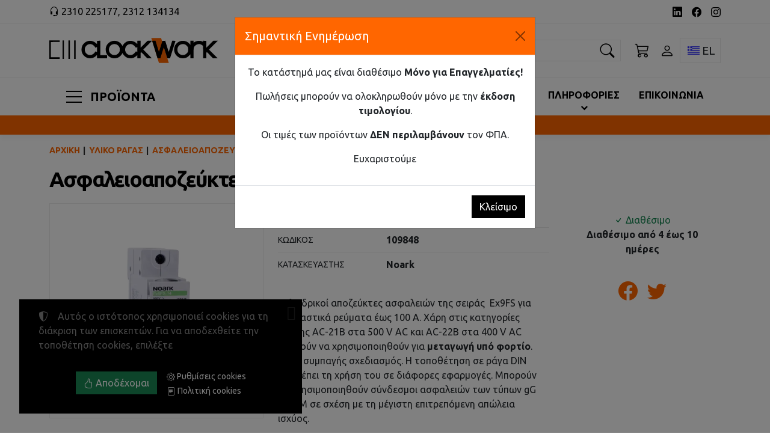

--- FILE ---
content_type: text/html;charset=UTF-8
request_url: https://clockwork.market/asfaleioapozeyktes-eos-50a-ex9fs-14-3p-50a-v02000000.htm
body_size: 21864
content:
<!DOCTYPE html>
<html lang="el">
<head>
<meta charset="utf-8" />
<title>Ασφαλειοαποζεύκτες έως 50Α Ex9FS-14 3P 50A|Clockwork Market</title>
<meta name="description" content="Κυλινδρικοί αποζεύκτες ασφαλειών της σειράς  Ex9FS για ονομαστικά ρεύματα έως 100 A. Χάρη στις κατηγορίες χρήσης AC-21B στα 500 V AC και AC-22B στα 400 V AC μπορούν να χρησιμοποιηθούν" />
<meta name="robots" content="index,follow" />
<meta name="generator" content="TORUS internet applications - www.torus.gr" />
<meta name="viewport" content="width=device-width, initial-scale=1.0, maximum-scale=2.0, user-scalable=yes">

<link href="https://cdn.jsdelivr.net/npm/bootstrap@5.3.3/dist/css/bootstrap.min.css" rel="stylesheet">
<style>
:root {
	--primary-color: #ff6600;
	--primary-dark-color: #dd5500;
	--primary-darker-color: #bb5500;
	--primary-darkest-color: #000000;
	--primary-light-color: #ff8833;
	--primary-lighter-color: #ff9955;
	--primary-reverse-color: #ffffff;
	--primary-alpha20-color: rgba(255,102,0,.2);
	--primary-alpha50-color: rgba(255,102,0,.5);
	--primary-reverse-alpha20-color: rgba(255,255,255,.2);

	--secondary-color: #2f2f2f;
	--secondary-alpha50-color: rgba(47,47,47,.5);
	--secondary-dark-color: #222222;
	--secondary-darker-color: #000000;
	--secondary-light-color: #444444;
	--secondary-lighter-color: #888888;

	--secondary-reverse-color: #ffffff;
	--grey-color: #777777;
	--lightgrey-color: #ebebeb;
	--lightgrey-bg: #e8ecff;
	--verylight-grey-color: #f0f0f0;
	--darkgrey-color: #444444;
	--line-color: var(--lightgrey-color);
	--text-color: var(--grey-color);
	--line: 1px solid var(--line-color);

	--header-color: #000000;
	--header-background: #ffffff;
	--header-font: 'Ubuntu', sans-serif;
	--text-font: 'Ubuntu', sans-serif;
	--icons-font: 'bootstrap-icons';

	--nav-color: #ffffff;
	--nav-root-bg-color: var(--primary-darker-color);
	--nav-child-bg-color: var(--primary-darker-color);
	--nav-border: 0;
	--nav-lg-color: #000000;
	--nav-lg-root-bg-color: var(--secondary-lighter-color);
	--nav-lg-child-bg-color: #ffffff;
	--nav-lg-border: 1px solid #eeeeee;
	--nav-inverse-color: #ffffff;
	--nav-inverse-bg: var(--primary-color);
	--nav-font: var(--header-font);

	--footer-color: var(--lightgrey-color);
	--footer-link-color: #ffffff;
	--footer-background: var(--primary-color);

	--speed: .3s;
	--toggle-width: 42px;
	--toggle-height: 42px;

	--bs-font-sans-serif: var(--text-font);
	--swiper-theme-color: var(--primary-color);
	--swiper-navigation-color: var(--nav-lg-root-bg-color);

	--control-border-radius: 0;
}

::selection { background: var(--primary-alpha20-color); }
::-moz-selection { background: var(--primary-alpha20-color); }
.bg-dark ::selection { background: var(--primary-reverse-alpha20-color); }
.bg-dark ::-moz-selection { background: var(--primary-reverse-alpha20-color); }


/**
 * SVG ICONS
 */
.si:before {
	display: inline-flex;
	align-items: center;
	justify-content: center;
/*
	width: 43px;
	height: 43px;
*/
	color: #000000;
	font-size: 17px;
}
.bg-dark .si:before {
	color: #ffffff;
}
.si.si-start,
.si.si-end {
	position: relative;
	line-height: 1.5;
}
.si.si-start:before,
.si.si-end:before {
	position: absolute;
	width: 32px;
	height: auto;
	line-height: 1.2;
}
.si.si-start {
	padding-left: 32px;
}
.si.si-end {
	padding-right: 32px;
}
.si.si-start:before {
	left: 0;
}
.si.si-end:before {
	right: 0;
}
.si-burger {
	display: inline-flex;
	width: 42px;
	height: 42px;
	background: none;
	align-items: center;
	justify-content: center;
}
.si-burger span {
	position: relative;
	display: inline-block;
	width: 23px;
	border-bottom: 2px solid var(--header-color,#000000);;
}
.si-burger span::before,
.si-burger span::after {
	content: '';
	position: absolute;
	width: 100%;
	border-bottom: 2px solid var(--header-color,#000000);;
	transform: translateY(-7px);
}
.si-burger span::after {
	transform: translateY(7px);
}

.header-main [class^="si-"]::before, .header-main [class*=" si-"]::before,
header .header-main  [class^="bi-"]::before, header .header-main  [class*=" bi-"]::before {
	line-height: initial;
	font-size: 1.5rem;
}

label[class^="si-"]::before, label[class*=" si-"]::before,
label[class^="bi-"]::before, label[class*=" bi-"]::before,
.page-link [class^="bi-"]::before, .page-link [class*=" bi-"]::before {
	line-height: initial;
	font-size: 16px;
}

@media (min-width:992px) {
	.si-burger {
		display: none;
	}
}

*:focus-visible {
	outline: 0;
}
header input::placeholder {
	color: var(--grey-color)!important;
	font-style: italic1;
	font-weight: normal;
	font-size: .875rem;
	font-variation-settings: 'slnt' 10;
}

header {
	position: fixed;
	top: 0px; left: 0;
	right: 0;
	z-index: 1020;
	display: flex;
	flex-flow: row wrap;
	color: var(--header-color);
	background: var(--header-background);
	box-shadow: 0 5px 10px rgba(0,0,0,.05);
}
header a, header a:hover, header a:focus, header .btn-link, 
header .btn-link:hover, header .btn-link:focus {
	color: var(--header-color);
}
header .header-main {
	display: flex;
	flex-flow: row wrap;
	align-items: center;
}
@media (max-width:991px){
	header .container,
	header .container-fluid {
		padding: 0;
	}
}

h1, .h1, h2, .h2, h3, .h3, h4, .h4, h5, .h5, h6, .h6, .caption {
	font-family: var(--header-font);
}
.h1, h1 {
	font-size: calc(1rem + 1.5vw);
	margin-bottom: 1.5vw;
}
.h2, h2, main .caption, footer .caption {
	font-size: calc(.65rem + 1.2vw);
}
th .caption {
	text-align: center;
	font-size: 1rem;
	font-weight: bold;
}
@media (min-width: 992px) {
	.h3, h3 {
		font-size: 1.5rem;
	}
}

.text-sm {
	font-size: .875rem;
}

.brand {
	display: inline-flex;
	align-items: center;
	justify-content: center;
	margin: 0 auto;
	width: auto;
	height: auto;
}
.brand img {
	display: block;
	max-width: 160px;
}
.contact-logo img {
	display: block;
	margin: 1rem 0 2rem;
	max-height: 60px;
}
.toggle {
	display: flex;
	padding: 8px;
	max-width: var(--toggle-width);
}
a, a:hover, a:focus,
.btn-link, .btn-link:hover, .btn-link:focus {
	text-decoration: none;
	color: var(--primary-color);
}
a.btn:hover, a.btn:focus {
	text-decoration: none;
}
a:hover, a:focus,
.btn-link:hover, .btn-link:focus {
	text-decoration: underline;
}
header a:hover, header a:focus {
	text-decoration: none;
}
.dropdown {
	display: inline-block;
}
.dropdown .dropdown-toggle,
.dropdown .dropdown-toggle:hover
.dropdown .dropdown-toggle:focus {
	display: flex;
	box-shadow: 0 0 0 transparent;
	background: transparent;
	padding: 8px;
	color: var(--primary-color);
}
.dropdown .dropdown-toggle::after {
	display: none;
}
header .dropdown .dropdown-toggle,
header .dropdown .dropdown-toggle:hover
header .dropdown .dropdown-toggle:focus {
	color: var(--header-color,#000000);
}
.btn-primary,
.bg-primary,
.page-item.active .page-link {
	background: var(--primary-color)!important;
	border-color: var(--primary-color)!important;
}
.btn-primary:hover, .btn-primary:focus, .btn-primary:active, 
.btn-outline-primary:hover, .btn-outline-primary:focus, .btn-outline-primary:active {
	color: #ffffff!important;
	background-color: var(--primary-light-color)!important;
	border-color: var(--primary-light-color)!important;
}
.btn-outline-primary {
	color: var(--primary-color);
	border-color: var(--primary-color)!important;
}
.btn-check:active + .btn-outline-primary,
.btn-check:checked + .btn-outline-primary,
.btn-outline-primary.active,
.btn-outline-primary.dropdown-toggle.show,
.btn-outline-primary:active {
	background-color: var(--secondary-color);
	border-color: var(--secondary-color);
}
.btn-secondary,
.btn-outline-secondary:active,
.btn-outline-secondary:hover,
.bg-secondary {
	background-color: var(--secondary-darker-color)!important;
	border-color: var(--secondary-darker-color)!important;
}
.btn-check:active + .btn-outline-secondary,
.btn-check:checked + .btn-outline-secondary,
.btn-outline-secondary.active,
.btn-outline-secondary.dropdown-toggle.show,
.btn-outline-secondary:active {
	color: #ffffff;
	background-color: var(--secondary-darker-color)!important;
	border-color: var(--secondary-darker-color)!important;
}
.btn-floating {
	display: flex;
	align-items: center;
	height: 100%;
}
.btn-floating.text-center {
	justify-content: center;
}

nav.alter {
	border-bottom: var(--line);
}

.form-search {
	position: relative;
	padding: 1rem 0!important;;
}
.form-search input {
	border-right: var(--line)!important;
	padding-right: 44px!important;
}
.form-search button {
	position: absolute;
	right: 0;
	color: initial!important;
	background: none!important;
	border: 0!important;
}

.swiper-slide-caption {
	position: absolute;
	left: 50%;
	bottom: 1rem;
	z-index: 20;
	padding: 1rem;
	width: 50%;
	color: #000000;
	background: rgba(255,255,255,.7);
	text-align: center;
	transform: translateX(-50%);
}
.swiper-slide-caption .btn {
	margin-top: 1rem;
}
.swiper-slide {
	background: var(--bg-img) 50% 50% / cover no-repeat;
}
@media (min-width: 680px) {
	.form-search-inline {
		margin-right: 1rem!important;
		font-size: .875rem;
	}
	.swiper-slide {
		background-image: var(--bg-lg-img);
	}
}

main {
	padding: 45px 0 2rem;
}
.text-secondary {
	color: var(--secondary-darker-color)!important;
}

.list-inline {
	display: inline-flex;
	list-style: none;
	margin: 0;
	padding: 0;
}
@media (min-width: 992px) {
	.brand {
		margin: .5rem auto;
	}
	header .brand {
		padding: .5rem 0;
	}
	header .brand img {
		max-width: 280px!important;
		height: auto!important;
	}
	.form-search {
		padding: 0!important;
		min-width: 360px;
	}
	.form-control:focus, .form-control:hover {
		border-color: var(--primary-color) !important;
	}
	
	.nav-tree .nav-body {
		background: none!important;
		border-top: var(--line);
	}
	.nav-tree .nav-root > li.itm-0 > a {
		color: #000000!important;
		background: none!important;
	}
	.nav-tree .nav-root > li.itm-0:hover > a {
		color: #ffffff!important;
	}
	.nav-tree ul.nav-root > li.itm-0 > span,
	.nav-tree ul.nav-root > li.itm-0 > span::before,
	.nav-tree ul.nav-root > li.itm-0 > span::after {
		border-color: #000000!important;
	}
	.nav-tree ul.nav-root > li.itm-0:hover > span,
	.nav-tree ul.nav-root > li.itm-0:hover > span::before,
	.nav-tree ul.nav-root > li.itm-0:hover > span::after {
		border-color: #ffffff!important;
	}
	.nav-tree .nav-root > li > ul > li > a,
	.nav-tree .nav-root > li > ul > li > a:hover {
		font-size: 1rem!important;
		font-weight: bold;
		padding: .75rem 1rem!important;
	}

	main {
		padding: 0;
	}
}
@media (min-width: 1200px) {
	header .brand {
		padding: 1rem 0;
	}
}

.bg-dark,
.bg-dark a,
.bg-dark a:hover {
	color: #ffffff;
	background-color: var(--primary-darker-color)!important;
}
.bg-dark a:hover {
	color: var(--secondary-light-color)!important;
}

/**
 * Nav-Tree
 */
@media (max-width:991px) {
	.nav-tree {
		position: fixed;
		top: 0; bottom: 0;
		left: 0; right: 0;
		z-index: 9900;
		width: 100vw;
		transition: all .3s;
	}
	/** Flip from top */
	.nav-tree.flip-left {
		-webkit-transform: perspective(300px) rotateY(90deg);
		transform: perspective(300px) rotateY(90deg);
		-webkit-transform-origin: left;
		transform-origin: left;
	}
}
@media (min-width:992px) {
	.toggle-main {
		display: none;
	}

/**
	.nav-tree.flip-left {
		display: none;
	}
	.nav-tree.flip-left {
		-webkit-transform: none;
		transform: none;
		opacity: 1;
	}
**/
}

</style>

<link rel="apple-touch-icon" sizes="180x180" href="/apple-touch-icon.png">
<link rel="icon" type="image/png" sizes="32x32" href="/favicon-32x32.png">
<link rel="icon" type="image/png" sizes="16x16" href="/favicon-16x16.png">
<link rel="manifest" href="/site.webmanifest">
<link rel="mask-icon" href="/safari-pinned-tab.svg" color="#ff6600">
<meta name="msapplication-TileColor" content="#e0e0e0">
<meta name="theme-color" content="#ffffff">


<link rel="prefetch" href="/fonts/shopicons.css" as="style" onload="this.rel='stylesheet'">
<noscript><link rel="stylesheet" href="/fonts/shopicons.css"></noscript>

<link rel="preconnect" href="https://fonts.googleapis.com">
<link rel="preconnect" href="https://fonts.gstatic.com" crossorigin>
<link href="https://fonts.googleapis.com/css2?family=Ubuntu:ital,wght@0,400;0,700;1,400;1,700&display=swap" rel="stylesheet">
<link href="https://cdn.jsdelivr.net/npm/bootstrap-icons@1.3.0/font/bootstrap-icons.css" rel="stylesheet">
<link href="https://static.torus.gr/saw/css/nav-tree.css?v=1" rel="stylesheet">
<link href="https://static.torus.gr/saw/css/bootstrap-override.css?v=1" rel="stylesheet">

<link href="https://static.torus.gr/saw/css/torus-bundle.css?v=1" rel="stylesheet">
<link href="/css/torus-bundle.css" rel="stylesheet">
<link href="https://static.torus.gr/saw/css/torus-shop.css?v=1" rel="stylesheet">
<link href="/css/torus-style.css?v=5" rel="stylesheet">
<script>
var dic = {
'ENTER': {el: 'Είσοδος',en: 'Enter'},
'ERR_BLANK_EMAIL': {el: 'Το e-mail σας πρέπει να συμπληρωθεί',en: 'You must fill in your e-mail'},
'ERR_BLANK_FIELD': {el: 'Το πεδίο πρέπει να συμπληρωθεί',en: 'You must fill in this field'},
'FAILURE': {el: 'Αποτυχία',en: 'Failure'},
'INVALID_EMAIL': {el: 'Το e-mail είναι λανθασμένο',en: 'The e-mail you entered is invalid'},
'LANGUAGE': {el: 'Γλώσσα',en: 'Language'},
'MESSAGE': {el: 'Μήνυμα',en: 'Message'},
'PASSWORD_IN_THE_TWO_FIELDS_IS_DIFFERENT': {el: 'Ο κωδικός πρόσβασης στα δύο πεδία είναι διαφορετικός',en: 'The password in the two fields is different'},
'PASSWORD_MUST_BE_FILLED': {el: 'Ο κωδικός πρόσβασης πρέπει να συμπληρωθεί',en: 'The password must be filled'},
'PASSWORD_MUST_HAVE_ATLEAST_6_CHARS': {el: 'Ο κωδικός πρόσβασης πρέπει να έχει τουλάχιστον 6 χαρακτήρες',en: 'Password field must be at least 6 characters long'},
'RESET_PASSWORD': {el: 'Επαναφορά κωδικού πρόσβασης',en: 'Reset password'},
'SELECT_SIZE': {el: 'Επιλέξτε μέγεθος',en: 'Select size'},
'SUCCESS': {el: 'Επιτυχία',en: 'Success'},
'THERE_IS_ALREADY_A_CUSTOMER_WITH_THE_SAME_EMAIL': {el: 'Υπάρχει ήδη ένας πελάτης με το ίδιο e-mail στο αρχείο μας. Παρακαλούμε κάντε επαναφορά του κωδικού σας.',en: 'There is already a customer with the same email in our file. Please reset your password.'},
'THERE_IS_ALREADY_A_CUSTOMER_WITH_THE_SAME_TIN': {el: 'Υπάρχει ήδη ένας πελάτης με τον ίδιο Α.Φ.Μ. στο αρχείο μας. Παρακαλούμε κάντε σύνδεση.',en: 'There is already a customer with the same tax number in our file. Please login.'},
'_NONE_': {}
}

function dict(msg) {
	return dic[msg][app.lang];
}
var app = {
	lang: 'el',
	langPath: '',
	mapSettings: {
		apikey: '',
		map: {
			centerLat: 40.677774,
			centerLon: 22.94486,
			lat: 40.677774,
			lon: 22.94486,
			zoom: 16
		}
	}
}
var lang = app.lang;
var cookies = {
	set: function(name, value, days) {
		if (days) {
			var date = new Date();
			date.setTime(date.getTime() + (days * 24 * 60 * 60 * 1000));
			var expires = '; expires=' + date.toGMTString();
		} else var expires = '';
		document.cookie = name + '=' + value + expires + "; path=/";
	},
	read: function(name) {
		var nameEQ = name + '=';
		var ca = document.cookie.split(';');
		for (var i = 0; i < ca.length; i++) {
			var c = ca[i];
			while (c.charAt(0) == ' ') {
				c = c.substring(1, c.length);
			}
			if (c.indexOf(nameEQ) === 0) {
				return c.substring(nameEQ.length, c.length);
			}
		}
		return null;
	},
	erase: function(name) {this.set(name, '', -1)},
	exists: function(name) {return (this.read(name) !== null)}
};
</script>

<!-- Google tag (gtag.js) -->
<script async src="https://www.googletagmanager.com/gtag/js?id=G-MJC4ZJ5G28"></script>
<script>
  window.dataLayer = window.dataLayer || [];
  function gtag(){dataLayer.push(arguments);}
  gtag('js', new Date());
  gtag('config', 'G-MJC4ZJ5G28');
</script>


</head>

<body class="page-products page-00">

<header>

	<div class="header-main container sticky">

	<a class="toggle toggle-main nav-tree-toggle si si-burger" data-target=".main" href="#" aria-label="Menu" title="Menu"><span></span></a>

	<a class="brand" href="/">
		<img class="logo d-block d-lg-none" src="/images/logo-m.svg" alt="Clockwork Market" />
		<img class="logo d-none d-lg-block" src="/images/logo.svg" alt="Clockwork Market" />
		
	</a>

	<a class="toggle toggle-search bi bi-search" data-bs-toggle="collapse" role="button" aria-expanded="false" aria-controls="search-form"
		href="#search-form" aria-label="Αναζήτηση" title="Αναζήτηση"></a>
	<form id="search-form" class="form-search form-search-inline collapse" action="/search" method="GET">
		<input id="searchKeys" class="form-control" type="text" name="keys" value="" placeholder="Αναζήτηση..." aria-label="Αναζήτηση" />
		<label for="searchKeys" class="visually-hidden">Αναζήτηση</label>
		<button type="submit" class="btn btn-search bi bi-search" aria-label="Αναζήτηση"></button>
	</form>

	<div class="toggle-wrap toggle-wrap-cart">
		<a class="toggle toggle-cart bi bi-cart3" data-bs-toggle="collapse" role="button" title="Καλάθι" 
			aria-expanded="false" aria-controls="cart-summary-collapse" href="#cart-summary-collapse" aria-label="Καλάθι"><span class="cart-summary-counter empty"></span></a>
		<div id="cart-summary-collapse" class="cart-summary collapse">
		<div class="navbar-cart-items" data-gec="set" data-gec-name="cart-summary">

	<div class="cart-summary-message text-center">
		Δεν υπάρχουν προϊόντα στο καλάθι
	</div>


</div>



<script>
function updateCartSummary() {
	
	$('.cart-summary-counter').addClass('empty').html('')
	

	shop.bindControls();
}

try {
	updateCartSummary()
} catch(e) {}
window.addEventListener('js.shop.loaded', function(){
	updateCartSummary()
});
</script>




		</div>
	</div>
	<div class="dropdown nav-user d-none d-sm-inline-block">
	<button id="toggleUser" type="button" class="btn btn-user-select dropdown-toggle bi bi-person" data-bs-toggle="dropdown" aria-expanded="false" aria-label="Toggle user choices"></button>
	<ul class="dropdown-menu dropdown-menu-end" aria-labelledby="toggleUser">

		<li><a class="dropdown-item" href="/user/login">Είσοδος</a></li>
		<li><a class="dropdown-item" href="/user/register">Εγγραφή</a></li>

	</ul>
</div>


	
	<div class="btn-group lang-select">
	<button id="toggleLang" type="button" class="btn btn-default dropdown-toggle language btn-lang-select curr-lang-el" data-bs-toggle="dropdown" aria-expanded="false">
		<span class="visually-hidden">Toggle language selector</span>
		<span class="lex-lang d-none">Ελληνικά</span>
		<span class="lex-lang-name d-none d-sm-inline-block">EL</span>
	</button>
	<ul id="langbar" class="dropdown-menu dropdown-menu-lg-end" aria-labelledby="toggleLang">

		<li data-value="EN - English" data-code="en">
		<a class="dropdown-item lang-item lang-item-en" href="/en/asfaleioapozeyktes-eos-50a-ex9fs-14-3p-50a-v02000000.htm">English</a></li>

		<li data-value="EL - Ελληνικά" data-code="el">
		<a class="dropdown-item lang-item lang-item-el" href="/asfaleioapozeyktes-eos-50a-ex9fs-14-3p-50a-v02000000.htm">Ελληνικά</a></li>

	</ul>
<script>
window.addEventListener('jq.loaded', function() {
$('.lang-select li').click( function(){
	var lang = $(this).attr('data-code');
	dbcookies.set('lang', lang);
	displayLang(lang);
});
});
</script>
</div>


	<a class="toggle toggle-alt bi bi-three-dots" data-bs-toggle="collapse" role="button" aria-expanded="false" aria-controls="nav-alter"
		href="#nav-alter" aria-label="Side Menu" title="Side Menu"></a>

	</div>

	<nav id="nav-alter" class="alter collapse">
	<div class="container d-flex">
		<ul class="list-inline">
		<li><a href="tel:00302310225177" class="bi bi-headset">
			<span class="">2310 225177</span></a>,
		    <a href="tel:00302312134134">
			<span class="">2312 134134</span></a></li>
		</ul>

		<ul class="list-inline ms-auto">
		<li><a target="_blank" class="bi bi-linkedin" href="https://www.linkedin.com/company/clockwork-energy/" aria-label="LinkedIn" title="LinkedIn"></a></li>
		<li><a target="_blank" class="bi bi-facebook" href="https://www.facebook.com/clockwork.engineering" aria-label="Facebook" title="Facebook"></a></li>
		<li><a target="_blank" class="bi bi-instagram" href="https://www.instagram.com/cwrk.eu" aria-label="Instagram" title="Instagram"></a></li>
		</ul>
	</div>
	</nav>

	<nav class="main nav-tree slide-left enable-hover_DIS" data-toggle=".toggle-main">
		<div class="nav-head">
			<div class="back"></div>
			<a class="toggle close" data-target=".main" href="#" aria-label="Κλείσιμο" title="Κλείσιμο"><span class="bi bi-x"></span></a>
		</div>
		<div class="nav-body">
		<ul class="nav-root container m-auto">
<li class="slide-left itm-0"><a href="/products">ΠΡΟΪΟΝΤΑ</a>
<ul class="cat-01 nav-level-1">
<li class="itm-0"><a href="/yliko-ragas">Υλικό ράγας</a>
<ul class="cat-0101 nav-level-2">
<li class="itm-0"><a href="/yliko-ragas/asfaleies">Ασφάλειες</a></li>
<li class="itm-1"><a href="/yliko-ragas/asfaleies-l-n">Ασφάλειες L+n </a></li>
<li class="itm-2"><a href="/yliko-ragas/asfaleies-dc">Ασφάλειες DC</a></li>
<li class="itm-3"><a href="/yliko-ragas/asfaleies-slim-line">Ασφάλειες  SLIM LINE </a></li>
<li class="itm-4"><a href="/yliko-ragas/ragodiakoptes">Ραγοδιακόπτες </a></li>
<li class="itm-5"><a href="/yliko-ragas/metagogikoi-diakoptes">Μεταγωγικοί Διακόπτες</a></li>
<li class="itm-6"><a href="/yliko-ragas/diakoptes-diarrois">Διακόπτες Διαρροής </a></li>
<li class="itm-7"><a href="/yliko-ragas/diakoptes-diarrois-me-mikroaytomato-(rcbo)">Διακόπτες Διαρροής με μικροαυτόματο (RCBO)</a></li>
<li class="itm-8"><a href="/yliko-ragas/rele-kastanias">Ρελέ Καστάνιας </a></li>
<li class="itm-9"><a href="/yliko-ragas/rele-egkatastaseon">Ρελέ Εγκαταστάσεων </a></li>
<li class="itm-10"><a href="/yliko-ragas/pinakes">Πίνακες </a>
<ul class="cat-011001 nav-level-3">
<li class="itm-0"><a href="/yliko-ragas/pinakes/plastikoi">Πλαστικοί</a></li>
<li class="itm-1"><a href="/yliko-ragas/pinakes/metallikoi">Μεταλλικοί</a></li>
<li class="itm-2"><a href="/yliko-ragas/pinakes/polyesterikoi">Πολυεστερικοί</a></li>
</ul>
</li>
<li class="itm-11"><a href="/yliko-ragas/endeiktikes-lychnies">Ενδεικτικές Λυχνίες</a></li>
<li class="itm-12"><a href="/yliko-ragas/koudounia-ragas">Κουδούνια Ράγας </a></li>
<li class="itm-13"><a href="/yliko-ragas/chronodiakoptes">Χρονοδιακόπτες   </a></li>
<li class="itm-14"><a href="/yliko-ragas/klimakostasiou">Κλιμακοστασίου     </a></li>
<li class="itm-15"><a href="/yliko-ragas/lykofotos">Λυκόφωτος </a></li>
<li class="itm-16"><a href="/yliko-ragas/asfaleioapozeyktes">Ασφαλειοαποζεύκτες</a></li>
<li class="itm-17"><a href="/yliko-ragas/fysiggia">Φυσίγγια</a></li>
<li class="itm-18"><a href="/yliko-ragas/prizes-ragas">Πρίζες Ράγας</a></li>
<li class="itm-19"><a href="/yliko-ragas/metrites-energeias-ragas">Μετρητές Ενέργειας Ράγας</a></li>
<li class="itm-20"><a href="/yliko-ragas/mplok-dianomis">Μπλοκ Διανομής </a></li>
<li class="itm-21"><a href="/yliko-ragas/mpares-gefyrosis">Μπάρες Γεφύρωσης </a></li>
<li class="itm-22"><a href="/yliko-ragas/antikeraynika">Αντικεραυνικά </a></li>
<li class="itm-23"><a href="/yliko-ragas/trofodotika-ragas">Τροφοδοτικά Ράγας</a></li>
<li class="itm-24"><a href="/yliko-ragas/epitirites">Επιτηρητές</a></li>
<li class="itm-25"><a href="/yliko-ragas/diakoptes-diarrois-me-anagnorisi-toksou-(afdds)">Διακόπτες Διαρροής με αναγνώριση τόξου (AFDDs)</a></li>
<li class="itm-26"><a href="/yliko-ragas/chronika-rele">Χρονικά Ρελέ</a></li>
</ul>
</li>
<li class="itm-1"><a href="/viomichaniko-yliko">Βιομηχανικό υλικό</a>
<ul class="cat-0202 nav-level-2">
<li class="itm-0"><a href="/viomichaniko-yliko/diakoptes-ischyos">Διακόπτες Ισχύος </a></li>
<li class="itm-1"><a href="/viomichaniko-yliko/diakoptes-ischyos-hv-800v">Διακόπτες Ισχύος HV 800V</a></li>
<li class="itm-2"><a href="/viomichaniko-yliko/aytomatoi-diakoptes-aeros-eos-690v-ac">Αυτόματοι διακόπτες αέρος έως 690V AC</a></li>
<li class="itm-3"><a href="/viomichaniko-yliko/aytomatoi-diakoptes-aeros-eos-1150-v-ac">Αυτόματοι διακόπτες αέρος έως 1150 V AC</a></li>
<li class="itm-4"><a href="/viomichaniko-yliko/rele-ischyos">Ρελέ Ισχύος </a></li>
<li class="itm-5"><a href="/viomichaniko-yliko/eksartimata-gia-rele-ischyos">Εξαρτήματα για Ρελέ Ισχύος</a></li>
<li class="itm-6"><a href="/viomichaniko-yliko/diakoptes-prostasias-kinitiron">Διακόπτες Προστασίας Κινητήρων</a></li>
<li class="itm-7"><a href="/viomichaniko-yliko/eksartimata-gia-diakoptes-prostasias-kinitiron">Εξαρτήματα για Διακόπτες Προστασίας Κινητήρων</a></li>
<li class="itm-8"><a href="/viomichaniko-yliko/rele-lychnias">Ρελέ Λυχνίας </a></li>
<li class="itm-9"><a href="/viomichaniko-yliko/eksartimata-f22">Εξαρτήματα Φ22</a></li>
<li class="itm-10"><a href="/viomichaniko-yliko/thermikoi-ilektronomoi">Θερμικοί Ηλεκτρονόμοι</a></li>
</ul>
</li>
<li class="itm-2"><a href="/ylika-syndesis-stiriksis">Υλικά σύνδεσης - στήριξης</a>
<ul class="cat-0301 nav-level-2">
<li class="itm-0"><a href="/ylika-syndesis-stiriksis/dematika">Δεματικά</a></li>
<li class="itm-1"><a href="/ylika-syndesis-stiriksis/enotires">Ενωτήρες</a></li>
<li class="itm-2"><a href="/ylika-syndesis-stiriksis/thermosystellomena">Θερμοσυστελλόμενα</a></li>
<li class="itm-3"><a href="/ylika-syndesis-stiriksis/klemmes">Κλέμμες</a></li>
</ul>
</li>
<li class="itm-3"><a href="/ktiriakos-eksoplismos">Κτηριακός εξοπλισμός</a>
<ul class="cat-0402 nav-level-2">
<li class="itm-0"><a href="/ktiriakos-eksoplismos/anichneytes">Ανιχνευτές</a></li>
<li class="itm-1"><a href="/ktiriakos-eksoplismos/asyrmatos-elegchos">Ασύρματος έλεγχος</a></li>
<li class="itm-2"><a href="/ktiriakos-eksoplismos/systimata-access">Συστήματα access</a></li>
<li class="itm-3"><a href="/ktiriakos-eksoplismos/ilektromagnitikes-kleidaries">Ηλεκτρομαγνητικές κλειδαριές</a></li>
<li class="itm-4"><a href="/ktiriakos-eksoplismos/synagermoi-mini-alarms">Συναγερμοί mini alarms</a></li>
<li class="itm-5"><a href="/ktiriakos-eksoplismos/synagermoi-asyrmatoi">Συναγερμοί ασύρματοι</a></li>
<li class="itm-6"><a href="/ktiriakos-eksoplismos/aisthitires-kinisis-pir">Αισθητήρες κίνησης PIR</a></li>
<li class="itm-7"><a href="/ktiriakos-eksoplismos/aisthitires-kinisis-microwave">Αισθητήρες κίνησης Microwave</a></li>
<li class="itm-8"><a href="/ktiriakos-eksoplismos/koudounia">Κουδούνια</a></li>
<li class="itm-9"><a href="/ktiriakos-eksoplismos/eksaerismos">Εξαερισμός</a></li>
</ul>
</li>
<li class="itm-4"><a href="/ilektrologiko-yliko-analosima">Ηλεκτρολογικό Υλικό/Αναλώσιμα </a>
<ul class="cat-0501 nav-level-2">
<li class="itm-0"><a href="/ilektrologiko-yliko-analosima/metrites-energeias-prizas">Μετρητές ενέργειας πρίζας</a></li>
<li class="itm-1"><a href="/ilektrologiko-yliko-analosima/chronodiakoptes-prizas">Χρονοδιακόπτες πρίζας</a></li>
<li class="itm-2"><a href="/ilektrologiko-yliko-analosima/diakoptes-grammis">Διακόπτες γραμμής</a></li>
<li class="itm-3"><a href="/ilektrologiko-yliko-analosima/polypriza-mpalantezes">Πολύπριζα - Μπαλαντέζες</a></li>
<li class="itm-4"><a href="/ilektrologiko-yliko-analosima/polypriza-grafeiou">Πολύπριζα γραφείου</a></li>
<li class="itm-5"><a href="/ilektrologiko-yliko-analosima/mpares-akrodektes">Μπάρες - Ακροδέκτες        </a></li>
<li class="itm-6"><a href="/ilektrologiko-yliko-analosima/diafora">Διάφορα</a></li>
<li class="itm-7"><a href="/ilektrologiko-yliko-analosima/epitoicha-koutia">Επίτοιχα Κουτιά</a></li>
<li class="itm-8"><a href="/ilektrologiko-yliko-analosima/trofodotika">Τροφοδοτικά</a></li>
</ul>
</li>
<li class="itm-5"><a href="/fotismos">Φωτισμός</a>
<ul class="cat-0601 nav-level-2">
<li class="itm-0"><a href="/fotismos/lampes">Λάμπες</a></li>
<li class="itm-1"><a href="/fotismos/tainies-led-trofodotika">Ταινίες LED - τροφοδοτικά</a></li>
<li class="itm-2"><a href="/fotismos/plafonieres">Πλαφονιέρες</a></li>
<li class="itm-3"><a href="/fotismos/spot">Σποτ</a></li>
<li class="itm-4"><a href="/fotismos/diakosmitika-fotistika">Διακοσμητικά Φωτιστικά</a></li>
<li class="itm-5"><a href="/fotismos/fotistika-grafeiou-portatif">Φωτιστικά Γραφείου/Πορτατίφ</a></li>
<li class="itm-6"><a href="/fotismos/kathreptou">Καθρέπτου</a></li>
<li class="itm-7"><a href="/fotismos/fakoi">Φακοί</a></li>
<li class="itm-8"><a href="/fotismos/downlights">Downlights</a></li>
<li class="itm-9"><a href="/fotismos/led-panels">Led panels</a></li>
<li class="itm-10"><a href="/fotismos/provoleis">Προβολείς</a></li>
<li class="itm-11"><a href="/fotismos/fotistika-eksoterikou-chorou">Φωτιστικά Εξωτερικού Χώρου</a></li>
<li class="itm-12"><a href="/fotismos/fotistika-asfaleias">Φωτιστικά ασφαλείας</a></li>
<li class="itm-13"><a href="/fotismos/viomichanikos-fotismos">Βιομηχανικός φωτισμός</a></li>
<li class="itm-14"><a href="/fotismos/architektonikos-fotismos">Αρχιτεκτονικός Φωτισμός</a></li>
<li class="itm-15"><a href="/fotismos/grammika-fotistika">Γραμμικά Φωτιστικά</a></li>
<li class="itm-16"><a href="/fotismos/fotistika-skalas">Φωτιστικά Σκάλας</a></li>
<li class="itm-17"><a href="/fotismos/diafora">Διάφορα</a></li>
</ul>
</li>
<li class="itm-6"><a href="/ergaleia">Εργαλεία</a>
<ul class="cat-0705 nav-level-2">
<li class="itm-0"><a href="/ergaleia/ilektrologou">Ηλεκτρολόγου</a></li>
</ul>
</li>
<li class="itm-7"><a href="/diacheirisi-reyston">Διαχείριση Ρευστών</a>
<ul class="cat- nav-level-2">
<li class="itm-0"><a href="/diacheirisi-reyston/piestika-kleiston-kyklomaton">Πιεστικά Κλειστών Κυκλωμάτων </a></li>
<li class="itm-1"><a href="/diacheirisi-reyston/kykloforites">Κυκλοφορητές</a></li>
<li class="itm-2"><a href="/diacheirisi-reyston/ypovrychies-antlies">Υποβρύχιες Αντλίες</a></li>
<li class="itm-3"><a href="/diacheirisi-reyston/piestika">Πιεστικά</a></li>
<li class="itm-4"><a href="/diacheirisi-reyston/antlies-pisinas">Αντλίες Πισίνας</a></li>
<li class="itm-5"><a href="/diacheirisi-reyston/piestika-sygkrotimata">Πιεστικά Συγκροτήματα</a></li>
<li class="itm-6"><a href="/diacheirisi-reyston/inverters-kykloforiton">Inverters Κυκλοφορητών</a></li>
<li class="itm-7"><a href="/diacheirisi-reyston/ypovrychies-antlies-me-koptires">Υποβρύχιες Αντλίες Με Κοπτήρες</a></li>
<li class="itm-8"><a href="/diacheirisi-reyston/antlies-cheiros">Aντλίες Χειρός</a></li>
<li class="itm-9"><a href="/diacheirisi-reyston/antlies-trofimon">Αντλίες Τροφίμων</a></li>
<li class="itm-10"><a href="/diacheirisi-reyston/perifereiaka-eksartimata">Περιφερειακά  Εξαρτήματα</a></li>
<li class="itm-11"><a href="/diacheirisi-reyston/antlies-ygieinou-typou">Αντλίες Υγιεινού Τύπου</a></li>
<li class="itm-12"><a href="/diacheirisi-reyston/antlies-systimatos-vrochis">Αντλίες Συστήματος Βροχής</a></li>
<li class="itm-13"><a href="/diacheirisi-reyston/uv-antlies">UV Αντλίες</a></li>
</ul>
</li>
<li class="itm-8"><a href="/ilektrokinisi">Ηλεκτροκίνηση</a>
<ul class="cat-1001 nav-level-2">
<li class="itm-0"><a href="/ilektrokinisi/fortistes-ilektrikon-ochimaton">Φορτιστές ηλεκτρικών οχημάτων</a></li>
</ul>
</li>
<li class="itm-9"><a href="/fotovoltaiko-yliko">Φωτοβολταϊκό υλικό</a>
<ul class="cat-1101 nav-level-2">
<li class="itm-0"><a href="/fotovoltaiko-yliko/fotovoltaika-panel">Φωτοβολταϊκά Πάνελ</a></li>
<li class="itm-1"><a href="/fotovoltaiko-yliko/antistrofeis">Αντιστροφείς</a></li>
<li class="itm-2"><a href="/fotovoltaiko-yliko/yvridikoi-antistrofeis">Υβριδικοί Αντιστροφείς</a></li>
<li class="itm-3"><a href="/fotovoltaiko-yliko/bataries">Μπαταρίες</a></li>
<li class="itm-4"><a href="/fotovoltaiko-yliko/etoimoi-pinakes-back-up">Έτοιμοι Πίνακες back up</a></li>
<li class="itm-5"><a href="/fotovoltaiko-yliko/etoimoi-pinakes">Έτοιμοι Πίνακες </a></li>
<li class="itm-6"><a href="/fotovoltaiko-yliko/metrites">Μετρητές</a></li>
<li class="itm-7"><a href="/fotovoltaiko-yliko/vysmata-fotovoltaikon">Βύσματα Φωτοβολταϊκών</a></li>
<li class="itm-8"><a href="/fotovoltaiko-yliko/all-in-one">ALL-IN-ONE</a></li>
<li class="itm-9"><a href="/fotovoltaiko-yliko/epikoinonia">Επικοινωνία</a></li>
</ul>
</li>
<li class="itm-10"><a href="/plastika-kanalia-dieleyseos">Πλαστικά Κανάλια Διελεύσεως</a></li>
<li class="itm-11"><a href="/diakoptiko-yliko">Διακοπτικό Υλικό</a></li>
<li class="itm-12"><a href="/smart-wifi">SMART/WIFI</a></li>
</ul>
</li>
<li class="itm-1"><a href="/company">ΕΤΑΙΡΕΙΑ</a></li>
<li class="itm-2"><a href="/info">ΠΛΗΡΟΦΟΡΙΕΣ</a>
<ul class="sub-menu cat-0809 nav-level-1">
<li class="itm-0"><a href="/info/buying" ><div class="caption">Αγορά</div></a></li>
<li class="itm-1"><a href="/info/shipping" ><div class="caption">Αποστολή</div></a></li>
<li class="itm-2"><a href="/info/payment" ><div class="caption">Πληρωμή</div></a></li>
<li class="itm-3"><a href="/info/returns" ><div class="caption">Επιστροφή</div></a></li>
<li class="itm-4"><a href="/info/withdrawal" ><div class="caption">Υπαναχώρηση</div></a></li>
<li class="itm-5"><a href="/info/wholesale" ><div class="caption">Πωλήσεις χονδρικής</div></a></li>
</ul>
</li>
<li class="itm-3"><a href="/contact">ΕΠΙΚΟΙΝΩΝΙΑ</a></li>
</ul>

		</div>
	</nav>
	<div class="header-message">
		Καινοτομία και Προμήθεια Εξοπλισμού
	</div>
</header>






<!--div style="height: 500px;"></div-->
<main>


<div class="container">

<div class="product product-details" itemscope
	itemtype="http://schema.org/Product" data-product-id="7467"
	data-gec="details" data-gec-details='{"name": "Ασφαλειοαποζεύκτες έως 50Α Ex9FS-14 3P 50A", "id": "7467", "price": 49.1, "brand": "Noark", "category": "Ασφαλειοαποζεύκτες" }'>
	<meta itemprop="mpn" content="109848" />
	<meta itemprop="name" content="Ασφαλειοαποζεύκτες έως 50Α Ex9FS-14 3P 50A" />

	<ul class="breadcrumb"><li><a class="homeicon" href="/" title="Αρχική">Αρχική</a></li><li><span class="divider">&nbsp;»&nbsp;</span> <a href="/yliko-ragas">Υλικό ράγας</a></li><li><span class="divider">&nbsp;»&nbsp;</span> <a href="/yliko-ragas/asfaleioapozeyktes">Ασφαλειοαποζεύκτες</a></li><li><span class="divider">&nbsp;»&nbsp;</span> <a href="/yliko-ragas/asfaleioapozeyktes/asfaleioapozeyktes-eos-50a-ex9fs-14-3p-50a-v02000000.htm">Ασφαλειοαποζεύκτες έως 50Α Ex9FS-14 3P 50A</a></li></ul>

	<h1 itemprop="name" class="product-title"><span>Ασφαλειοαποζεύκτες έως 50Α Ex9FS-14 3P 50A</span></h1>

	<div class="box">
	<div class="row">

	<div class="col-12 col-sm-6 col-md-6 col-lg-4 order-sm-1 position-relative">
		
			<a class="product-photo thumb venobox" title="Ασφαλειοαποζεύκτες έως 50Α Ex9FS-14 3P 50A" rel="gal1" href="/photos/big/Ex9FS-14.webp" itemprop="image" data-gall="product"><img 
				itemprop="image" src="/photos/Ex9FS-14.webp" title="Ασφαλειοαποζεύκτες έως 50Α Ex9FS-14 3P 50A" alt="Ασφαλειοαποζεύκτες έως 50Α Ex9FS-14 3P 50A" loading="lazy" /></a>
			
		

		<div class="product-stickers">
		

		</div><!-- /.product-stickers -->
	</div>

	<div class="col-12 col-lg-5 order-sm-3 order-lg-2">
		<dl>
			<dt>Κατηγορία</dt>
			<dd><a href="/yliko-ragas/asfaleioapozeyktes" title="Ασφαλειοαποζεύκτες">
				<span itemprop="Category">Ασφαλειοαποζεύκτες</span>
			</a></dd>

			<dt>Κωδικός</dt>
			<dd><span itemprop="sku">109848</span></dd>

			
			<dt>Κατασκευαστής</dt>
			<dd><span itemprop="brand" itemscope itemtype="http://schema.org/Brand"><span itemprop="name">Noark</span></span></dd>
			

			

		</dl>

		

		<div class="product-text" itemprop="description">
			<p>Κυλινδρικοί αποζεύκτες ασφαλειών της σειράς  Ex9FS για ονομαστικά ρεύματα έως 100 A. Χάρη στις κατηγορίες χρήσης AC-21B στα 500 V AC και AC-22B στα 400 V AC μπορούν να χρησιμοποιηθούν για <strong>μεταγωγή υπό φορτίο</strong>. Πολύ συμπαγής σχεδιασμός. Η τοποθέτηση σε ράγα DIN επιτρέπει τη χρήση του σε διάφορες εφαρμογές. Μπορούν να χρησιμοποιηθούν σύνδεσμοι ασφαλειών των τύπων gG και aM σε σχέση με τη μέγιστη επιτρεπόμενη απώλεια ισχύος. </p>
		</div>
		

		
		<div class="accordion" id="productAccordion">
			<div class="accordion-item">
				<h2 class="accordion-header" id="headingSpecs">
					<button class="accordion-button collapsed" type="button" data-bs-toggle="collapse" data-bs-target="#collapseSpecs" aria-expanded="false" aria-controls="collapseSpecs">
						Χαρακτηριστικά
					</button>
				</h2>
				<div id="collapseSpecs" class="accordion-collapse collapse" aria-labelledby="headingSpecs" data-bs-parent="#productAccordion">
					<div class="accordion-body">
						
						<div class="product-specs">
							
								<table class="specs with-labels">
<tr class="odd">
<td class="label">Για μέγεθος ασφάλειας</td><td class="data">14x51 mm</td>
</tr>
<tr class="even">
<td class="label">Αριθμός πόλων</td><td class="data">3</td>
</tr>
<tr class="odd">
<td class="label">Ταυτόχρονη εναλλαγή Ν-ουδέτερου</td><td class="data">ΟΧΙ</td>
</tr>
<tr class="even">
<td class="label">Με ένδειξη οπτικού ελαττώματος</td><td class="data">ΟΧΙ</td>
</tr>
</table>

							
						</div>
						
					</div>
				</div>
			</div>
			<div class="accordion-item">
				<h2 class="accordion-header" id="headingFiles">
					<button class="accordion-button collapsed" type="button" data-bs-toggle="collapse" data-bs-target="#collapseFiles" aria-expanded="false" aria-controls="collapseFiles">
						Αρχεία
					</button>
				</h2>
				<div id="collapseFiles" class="accordion-collapse collapse" aria-labelledby="headingFiles" data-bs-parent="#productAccordion">
					<div class="accordion-body">
						
<div class="attached-docs">
<h3>Λήψη αρχείων</h3>
<ul>

<li><a class="icon_pdf" href="/files/01115-20211121-ex9fs-euen.pdf" target="_blank">
	<span class="filetitle"></span>
	<span class="filelocation">https://clockwork.market/files/01115-20211121-ex9fs-euen.pdf - 109,1 Kb</span>
</a></li>

<li><a class="icon_pdf" href="/files/01116-20180103-ex9fs-14-euen.pdf" target="_blank">
	<span class="filetitle"></span>
	<span class="filelocation">https://clockwork.market/files/01116-20180103-ex9fs-14-euen.pdf - 109,6 Kb</span>
</a></li>

<li><a class="icon_pdf" href="/files/01117-20180208-ex9fs-22-euen.pdf" target="_blank">
	<span class="filetitle"></span>
	<span class="filelocation">https://clockwork.market/files/01117-20180208-ex9fs-22-euen.pdf - 109,5 Kb</span>
</a></li>

<li><a class="icon_pdf" href="/files/ex9fs-eu-en-20220808.pdf" target="_blank">
	<span class="filetitle"></span>
	<span class="filelocation">https://clockwork.market/files/ex9fs-eu-en-20220808.pdf - 588,2 Kb</span>
</a></li>

<li><a class="icon_pdf" href="/files/manual_ex9f.pdf" target="_blank">
	<span class="filetitle"></span>
	<span class="filelocation">https://clockwork.market/files/manual_ex9f.pdf - 444,8 Kb</span>
</a></li>

<li><a class="icon_pdf" href="/files/manual_ex9f_22.pdf" target="_blank">
	<span class="filetitle"></span>
	<span class="filelocation">https://clockwork.market/files/manual_ex9f_22.pdf - 450,3 Kb</span>
</a></li>

<li><a class="icon_pdf" href="/files/installation-devices-en-2022-web.pdf" target="_blank">
	<span class="filetitle"></span>
	<span class="filelocation">https://clockwork.market/files/installation-devices-en-2022-web.pdf - 7,5 Mb</span>
</a></li>

</ul>
</div>

					</div>
				</div>
			</div>
		</div>
		

	</div>

	<!-- add to cart form-->
	<div class="col-12 col-sm-6 col-lg-3 order-sm-2 order-lg-3">
		<form id="buy_block" action="https://clockwork.market/asfaleioapozeyktes-eos-50a-ex9fs-14-3p-50a-v02000000.htm" method="post">
			<div class="box-info-product bordered p-3 text-center"
			itemprop="offers" itemtype="http://schema.org/Offer" itemscope>
				<link itemprop="url" href="https://clockwork.market/asfaleioapozeyktes-eos-50a-ex9fs-14-3p-50a-v02000000.htm" />

			

				
				<div class="product-availability" 
				itemprop="availability" content="https://schema.org/InStock">
					
						<span class="in-stock text-success">
							<span class="bi bi-check"> Διαθέσιμο</span>
							<link itemprop="availability" href="http://schema.org/InStock" />
						</span>
						<br /><strong>Διαθέσιμο από 4 έως 10 ημέρες</strong>
					
					
				</div>

				

			</div> <!-- end box-info-product .well -->
		</form>


		<div class="social-buttons text-center">
			<ul class="social-buttons list-unstyled d-flex mt-3 justify-content-center no-print">
				<li><a class="social-button mx-2" href="https://www.facebook.com/sharer/sharer.php?u=https%3A%2F%2Fclockwork%2Emarket%2Fasfaleioapozeyktes%2Deos%2D50a%2Dex9fs%2D14%2D3p%2D50a%2Dv02000000%2Ehtm&title=%CE%91%CF%83%CF%86%CE%B1%CE%BB%CE%B5%CE%B9%CE%BF%CE%B1%CF%80%CE%BF%CE%B6%CE%B5%CF%8D%CE%BA%CF%84%CE%B5%CF%82+%CE%AD%CF%89%CF%82+50%CE%91+Ex9FS%2D14+3P+50A" onclick="javascript:window.open(this.href,'', 'menubar=no,toolbar=no,resizable=yes,scrollbars=yes,height=600,width=600');return false;" aria-label="Κοινοποίηση στο Facebook" title="Κοινοποίηση στο Facebook"><span class="fs-2 bi bi-facebook"></span></a></li>
				<li class="ml-3"><a class="social-button mx-2" target="_blank" href="https://twitter.com/intent/tweet?url=https%3A%2F%2Fclockwork%2Emarket%2Fasfaleioapozeyktes%2Deos%2D50a%2Dex9fs%2D14%2D3p%2D50a%2Dv02000000%2Ehtm&text=%CE%91%CF%83%CF%86%CE%B1%CE%BB%CE%B5%CE%B9%CE%BF%CE%B1%CF%80%CE%BF%CE%B6%CE%B5%CF%8D%CE%BA%CF%84%CE%B5%CF%82+%CE%AD%CF%89%CF%82+50%CE%91+Ex9FS%2D14+3P+50A" onclick="javascript:window.open(this.href,'', 'menubar=no,toolbar=no,resizable=yes,scrollbars=yes,height=600,width=600');return false;" aria-label="Κοινοποίηση στο Twitter" title="Κοινοποίηση στο Twitter"><span class="fs-2 bi bi-twitter"></span></a></li>
			</ul>
		</div>



	</div><!-- /Main col md -->

	<div class="col-12 order-sm-4">
		
	</div>




	</div><!-- /.row -->
	</div><!-- /.product-box -->
</div>


<div class="bottom-message box text-center">

Οι τιμές ΔΕΝ περιλαμβάνουν τον Φ.Π.Α.

</div>



</div>


<div class="recently-viewed" data-gec="set" data-gec-name="products-recently-viewed">
<div class="container">
<div class="caption bi bi-eye"> Είδατε πρόσφατα</div>
<div class="owl-carousel owl-theme owl-recent">

	<div class="item p-3" data-gec="impression" 
		data-gec-impression='{"name": "Ασφαλειοαποζεύκτες έως 50Α Ex9FS-14 3P 50A", "id": "7467", "price": 49.1, "position": 1 }'>
		
		<a class="thumb" href="/asfaleioapozeyktes-eos-50a-ex9fs-14-3p-50a-v02000000.htm" title="Ασφαλειοαποζεύκτες έως 50Α Ex9FS-14 3P 50A"><img 
			src="/photos/thumbs/Ex9FS-14.webp" alt="Ασφαλειοαποζεύκτες έως 50Α Ex9FS-14 3P 50A" /></a>
		

		<a href="/asfaleioapozeyktes-eos-50a-ex9fs-14-3p-50a-v02000000.htm" title="Ασφαλειοαποζεύκτες έως 50Α Ex9FS-14 3P 50A">
		Ασφαλειοαποζεύκτες έως 50Α Ex9FS-14 3P 50A
		</a>
		<div class="price">
		
		</div>
	</div>

</div>
</div>
</div>
</div>


</main>

<section class="container brands-carousel">
	<div class="border caption">Εταιρείες</div>
<div class="owl-brands owl-carousel owl-theme border">

	<div class="item p-3">
	<a class="thumb contain aspect2x1" href="/brands/brand-noark" aria-label="Noark"><img src="/images/brands/logo-noark.webp" alt="Noark" loading="lazy" /></a>
	</div>

	<div class="item p-3">
	<a class="thumb contain aspect2x1" href="/brands/brand-solplanet" aria-label="Solplanet"><img src="/images/brands/logo-solplanet.webp" alt="Solplanet" loading="lazy" /></a>
	</div>

	<div class="item p-3">
	<a class="thumb contain aspect2x1" href="/brands/brand-ggk-smart-cable-coaching" aria-label="GGK Smart Cable Coaching"><img src="/images/brands/logo-ggk.webp" alt="GGK Smart Cable Coaching" loading="lazy" /></a>
	</div>

	<div class="item p-3">
	<a class="thumb contain aspect2x1" href="/brands/brand-orno" aria-label="Orno"><img src="/images/brands/logo-orno.webp" alt="Orno" loading="lazy" /></a>
	</div>

	<div class="item p-3">
	<a class="thumb contain aspect2x1" href="/brands/brand-kiwa" aria-label="KIWA"><img src="/images/brands/logo-kiwa.webp" alt="KIWA" loading="lazy" /></a>
	</div>

	<div class="item p-3">
	<a class="thumb contain aspect2x1" href="/brands/brand-osda-solar" aria-label="OSDA SOLAR"><img src="/images/brands/logo-osda.webp" alt="OSDA SOLAR" loading="lazy" /></a>
	</div>

	<div class="item p-3">
	<a class="thumb contain aspect2x1" href="/brands/brand-risen-energy" aria-label="Risen Energy"><img src="/images/brands/logo-risen.webp" alt="Risen Energy" loading="lazy" /></a>
	</div>

	<div class="item p-3">
	<a class="thumb contain aspect2x1" href="/brands/brand-f" aria-label="F&F"><img src="/images/brands/logo-fnf.jpg" alt="F&F" loading="lazy" /></a>
	</div>

	<div class="item p-3">
	<a class="thumb contain aspect2x1" href="/brands/brand-ospel" aria-label="Ospel"><img src="/images/brands/logo-ospel.webp" alt="Ospel" loading="lazy" /></a>
	</div>

	<div class="item p-3">
	<a class="thumb contain aspect2x1" href="/brands/brand-ibo" aria-label="IBO"><img src="/images/brands/logo-ibo.webp" alt="IBO" loading="lazy" /></a>
	</div>

	<div class="item p-3">
	<a class="thumb contain aspect2x1" href="/brands/brand-struhm" aria-label="Struhm"><img src="/images/brands/logo-struhm.webp" alt="Struhm" loading="lazy" /></a>
	</div>

	<div class="item p-3">
	<a class="thumb contain aspect2x1" href="/brands/brand-vectis" aria-label="Vectis"><img src="/images/brands/logo-vectis.webp" alt="Vectis" loading="lazy" /></a>
	</div>

	<div class="item p-3">
	<a class="thumb contain aspect2x1" href="/brands/brand-lithium-valley" aria-label="Lithium Valley"><img src="/images/brands/logo-lithiumvalley.webp" alt="Lithium Valley" loading="lazy" /></a>
	</div>

	<div class="item p-3">
	<a class="thumb contain aspect2x1" href="/brands/brand-tesar" aria-label="Tesar"><img src="/images/brands/logo-tesar.webp" alt="Tesar" loading="lazy" /></a>
	</div>

</div>
</section>

<footer>
<div class="container on-desktop">
<div class="row row-cols-1 row-cols-sm-2 row-cols-md-3 row-cols-lg-4">
	<div class="col footer-brand">
		<div class="logo"><img loading="lazy" src="/images/logo-full.svg" alt="Clockwork Market" /></div>
				<div class="contact">
			<div class="caption">Επικοινωνία</div>
			<div>
			<div class="si si-start py-1 si-map-pin">Νέστου 6<br />56429 Πολίχνη Θεσσαλονίκης</div>
			<div class="si si-start py-1 si-phone">2310 225177</div>
			<div class="si si-start py-1 si-envelope"><a href="mailto:info@clockwork.market">info@clockwork.market</a></div>
			</div>
		</div>

	</div>
	<div class="col footer-categories">
		<div class="nav-flat">
			<div class="caption">Προϊόντα</div>
			<div class="nav-body">
				
<a href="/yliko-ragas">Υλικό ράγας</a>

<a href="/viomichaniko-yliko">Βιομηχανικό υλικό</a>

<a href="/ylika-syndesis-stiriksis">Υλικά σύνδεσης - στήριξης</a>

<a href="/ktiriakos-eksoplismos">Κτηριακός εξοπλισμός</a>

<a href="/ilektrologiko-yliko-analosima">Ηλεκτρολογικό Υλικό/Αναλώσιμα </a>

<a href="/fotismos">Φωτισμός</a>

<a href="/ergaleia">Εργαλεία</a>

<a href="/diacheirisi-reyston">Διαχείριση Ρευστών</a>

<a href="/ilektrokinisi">Ηλεκτροκίνηση</a>

<a href="/fotovoltaiko-yliko">Φωτοβολταϊκό υλικό</a>

<a href="/plastika-kanalia-dieleyseos">Πλαστικά Κανάλια Διελεύσεως</a>

<a href="/diakoptiko-yliko">Διακοπτικό Υλικό</a>

<a href="/smart-wifi">SMART/WIFI</a>


			</div>
		</div>
	</div>
	<div class="col footer-info">
		<div class="nav-flat">
			<div class="caption">Πληροφορίες</div>
			<div class="nav-body">
				
<a href="/info/buying">Αγορά</a>

<a href="/info/shipping">Αποστολή</a>

<a href="/info/payment">Πληρωμή</a>

<a href="/info/returns">Επιστροφή</a>

<a href="/info/withdrawal">Υπαναχώρηση</a>

<a href="/info/wholesale">Πωλήσεις χονδρικής</a>


			</div>
		</div>
	</div>
	<div class="col footer-account">
		<div class="nav-flat">
			<div class="caption">Ο λογαριασμός μου</div>
			<div class="nav-body">
					
	<a href="/user#enter">Είσοδος</a>
	<a href="/user#register">Δημιουργία λογαριασμού</a>
	
	<a href="/cart">Καλάθι αγορών</a>

			</div>
		</div>
	</div>
</div>
</div>
<hr>
<div class="container on-desktop">
<div class="row align-items-center">
	<div class="col-12 col-lg-8 wrap-copyright mt-3">
		&copy; <span id="copyright-year">2023-2026</span> <strong>CLOCKWORK MARKET</strong>

		<div>
			ΑΦΜ: <strong>EL800600947</strong> &bull; Αριθμός ΓΕΜΗ: <strong>131576304000</strong>
		</div>
		<div class="legal">
			<a href="/legal/terms-of-use">Όροι χρήσης</a>
			&bull; <a href="/legal/privacy-policy">Πολιτική απορρήτου</a>
			&bull; <a href="/legal/cookies">Πολιτική cookies</a>
		</div>
	</div>
	<div class="col-12 col-lg-4 mt-3">
		<div>
			<div class="banner-container">
<div class="banner-sm aspect-2x1" style="--bg-image: url(https://static.torus.gr/saw/images/logo-visa.svg)"></div>
<div class="banner-sm aspect-2x1" style="--bg-image: url(https://static.torus.gr/saw/images/logo-mastercard.svg)"></div>


<div class="banner-sm aspect-2x1" style="--bg-image: url(https://static.torus.gr/saw/images/verified-by-visa.svg)"></div>
<div class="banner-sm aspect-2x1" style="--bg-image: url(https://static.torus.gr/saw/images/mastercard-securecode.svg)"></div>


<div class="flex-break"></div>


</div>
		</div>
	</div>
	<div class="col-12 col-lg-8 mt-3">
		<div class="mt-3">
			<a href="#modal" class="btn-cookies-manager" data-bs-toggle="modal"><span class="bi bi-toggles fs-6"></span> Ρυθμίσεις cookies</a>
		</div>
	</div>
	<div class="col-12 col-lg-4 mt-3">
		<div class="signature">
			<div class="torus">
				<a href="https://torus.gr/" target="_blank" title="Κατασκευή ιστοσελίδων TORUS internet applications">TORUS website</a>
			</div>
		</div>
	</div>
</div>

</div>
</footer>

<div id="modal" class="modal" tabindex="-1">
	<div class="modal-dialog modal-dialog-scrollable">
		<div class="modal-content">
			<div class="modal-header">
				<div class="modal-title h5">Μήνυμα</div>
				<button type="button" class="btn-close" data-bs-dismiss="modal" aria-label="Κλείσιμο"></button>
			</div>
			<div class="modal-body"></div>
			<div class="modal-footer">
				<button type="button" class="btn btn-secondary" data-bs-dismiss="modal">Κλείσιμο</button>
			</div>
		</div>
	</div>
</div>






<script>
	var modalElem = document.getElementById('modal')
	modalElem.querySelector('.modal-title').innerHTML = 'Σημαντική Ενημέρωση'
	modalElem.querySelector('.modal-body').innerHTML = `<p style="text-align: center;">Το κατάστημά μας είναι διαθέσιμο <strong>Μόνο για Επαγγελματίες!</strong></p>
<p style="text-align: center;">Πωλήσεις μπορούν να ολοκληρωθούν μόνο με την <strong>έκδοση τιμολογίου</strong>.</p>
<p style="text-align: center;">Οι τιμές των προϊόντων <strong>ΔΕΝ περιλαμβάνουν</strong> τον ΦΠΑ.</p>
<p style="text-align: center;">Ευχαριστούμε</p>`
	modalElem.querySelector('.modal-header').classList.add('popup-message')
	var modal
window.addEventListener('load', function() {
	modal = bootstrap.Modal.getOrCreateInstance(modalElem);

	[...modalElem.querySelectorAll('[data-bs-dismiss="modal"]')].forEach( btn => {
		btn.addEventListener('click', () => {
console.log(bootstrap.Modal.getOrCreateInstance(document.querySelector('#modal')))
			modal.hide()
			modalElem.querySelector('.modal-header').classList.remove('popup-message')
		})
	})

	modal.show()
});

</script>








<div class="cb-cookiesbox">
	<span class="bi bi-shield-shaded me-3 d-inline-block float-start"></span>
	<div class="txt">
		<a class="btn-link btn-close" href="#" title="Κλείσιμο"></a>
		Αυτός ο ιστότοπος χρησιμοποιεί cookies για τη διάκριση των επισκεπτών. Για να αποδεχθείτε την τοποθέτηση cookies, επιλέξτε
		<ul class="list-unstyled list-inline d-flex justify-content-center align-items-center mt-3">
		<li><a href="#" class="btn btn-success btn-accept-cookies"><span class="bi bi-hand-thumbs-up"></span> Αποδέχομαι</a></li>
		<li>
			<a href="#modal" class="text-white small btn-cookies-manager" data-bs-toggle="modal"><span class="bi bi-gear"></span> Ρυθμίσεις cookies</a>
			<br><a href="/legal/cookies" class="text-white small"><span class="bi bi-file-text"></span> Πολιτική cookies</a>
		</li>
		</ul>
		</div>
	</div>
</div>
<script>
window.addEventListener('jq.loaded', function(){
	var btnClose = $('.cb-cookiesbox .btn-close');
	$('.cb-cookiesbox .btn-close').on('click', function(e){
		e.preventDefault();
		$(e.target).closest('.cb-cookiesbox').fadeOut(1000);
		e.stopPropagation();
	});
	$('.btn-accept-cookies').on('click', function(e){
		e.preventDefault();
		$.ajax({url: '/' + app.lang + '/json/consent/accept-cookies'})
		.done(function(response){
//			var vid = parseInt(response);
			var vid = response.vid;
			var mid = response.mid;
			cookies.set('consent', (new Date()).toGMTString(), 365);
			cookies.set('vid', vid, 365);
			cookies.set('mid', mid, 365 * 20);	// never expires
			btnClose.trigger('click');
		})
		.fail(function(xhr){
			console.log('Cookies handler: Could not fetch a valid vid, ERROR:' + xhr.responseText);
		});
	});
});
</script>

<script>
var cookiesEnabled = (''+cookies.read('cookiesEnabled')).split(',');
window.addEventListener('jq.loaded', function(){
$('script[data-requires]').each(function(idx){
	for(var i=0; i<cookiesEnabled.length; i++)
		if($(this).data('requires')==cookiesEnabled[i]) {
			var scriptCode = $(this).html();
			var script = document.createElement('script');
			script.id = cookiesEnabled[i] + idx;
			script.type = 'text/javascript';
			script.text = scriptCode;
			document.body.appendChild(script);
//console.log(cookiesEnabled[i]);
		}
});
});

window.addEventListener('show.bs.modal', function(e) {
	if($(e.relatedTarget).hasClass('btn-cookies-manager') || $(e.target).hasClass('btn-cookies-manager')) {
		$.ajax({
			url: '/' + app.lang + '/ajax/getview/cookiesManager'
		})
		.done(function(response) {
			$('.modal .modal-content').html(response);
		})
		.fail(function(xhr, responseStatus) {
			$('.modal .modal-content').html(xhr.responseText);
		});
	}
});
</script>


<script async src="https://ajax.googleapis.com/ajax/libs/jquery/3.7.1/jquery.min.js"></script>
<script>
function onJQLoaded() {
	// Init
	let homeSlider = $('.owl-home');
	if(homeSlider.length) {
		// First, select background based on device
		homeSlider.find('.slide').each(function() {
			if(window.innerWidth < 576)
				$(this).attr('data-src', $(this).data('src-mobile'));
			else
				$(this).attr('data-src', $(this).data('src-desktop'));
		});
		homeSlider.owlCarousel({
			items:1,
			nav: false,
			dots: false,
			lazyLoad: true,
			loop: true,
			margin: 10,
			stagePadding: 0,
			responsive: {
				576: {
					dots: true
				}
			}
		});
	}
	if($('.owl-products').length) $('.owl-products').owlCarousel({
		items:1,
		nav: false,
		dots: true,
		lazyLoad: true,
		loop: false,
		margin: 0,
		stagePadding: 0,
		responsive: {
			576: { items:2 },
			768: { items:3 },
			992: { items:4 }
		}
	});
	if($('.owl-brands').length) $('.owl-brands').owlCarousel({
		items: 2,
		nav: false,
		dots: true,
		lazyLoad: true,
		loop: false,
		margin: 0,
		stagePadding: 0,
		responsive: {
			576: { items:3 },
			768: { items:4 },
			992: { items:6 }
		}
	});
	if($('.owl-subcats').length) $('.owl-subcats').owlCarousel({
		items: 2,
		nav: false,
		dots: true,
		lazyLoad: true,
		loop: false,
		margin: 16,
		stagePadding: 0,
		responsive: {
			768: { items:3, nav: true },
			1200: { items:4 }
		}
	});
	if($('.owl-product-photos').length) $('.owl-product-photos').owlCarousel({
		items: 3,
		nav: true,
		dots: false,
		lazyLoad: true,
		loop: false,
		margin: 10,
		stagePadding: 0,
		responsive: {
			992: { items: 3, nav: false }
		}
	});
	if($('.owl-recent').length) $('.owl-recent').owlCarousel({
		items: 2,
		nav: false,
		dots: true,
		lazyLoad: true,
		loop: false,
		margin: 16,
		stagePadding: 0,
		responsive: {
			576: { items:3 },
			768: { items:4 },
			992: { items:6 }
		}
	});

	// other carousels
	if( $('.owl-carousel').not('.owl-home, .owl-products, .owl-brands, owl-subcats, .owl-product-photos, .owl-recent').length ) {
		$('.owl-carousel').not('.owl-home, .owl-products, .owl-brands, owl-subcats, .owl-product-photos, .owl-recent').each( function() {
			$(this).owlCarousel({
				items:2,
				nav: false,
				dots: true,
				loop: false,
				margin: 16,
				stagePadding: 0,
				responsive: {
					992: {
						items: 4
					}
				}
			});
		});
	}

	// trigger resize to recalc owls
	var el = document; // or any element
	var event = document.createEvent('HTMLEvents');
	event.initEvent('resize', true, false);
	el.dispatchEvent(event);
}


(function jqIsReady() {
	if (typeof $ === "undefined"){
		setTimeout(jqIsReady,10);
		return ;
	}
	var async = async || [];
	while(async.length) {
		var obj = async.shift();
		if (obj[0] =="ready") {
			$(obj[1]);
		} else if (obj[0] =="load") {
			$(window).load(obj[1]);
		}
	}
	async = {
		push: function(param){
			if (param[0] =="ready") {
				$(param[1]);
			}else if (param[0] =="load"){
				$(window).load(param[1]);
			}
		}
	};

	// jQuery is now loaded

	
	// Passive event listeners
	jQuery.event.special.touchstart = {
		setup: function( _, ns, handle ) {
			this.addEventListener("touchstart", handle, { passive: !ns.includes("noPreventDefault") });
		}
	};
	jQuery.event.special.touchmove = {
		setup: function( _, ns, handle ) {
			this.addEventListener("touchmove", handle, { passive: !ns.includes("noPreventDefault") });
	}
	};

	//$(window).trigger('jq.loaded');

	/* jquery dependent code here */

//https://code.jquery.com/ui/1.14.1/jquery-ui.js
	$.ajaxSetup({ cache: true });
	$.getScript('https://static.torus.gr/saw/js/nav-tree.js?v=1').then( function(response) {
		console.log('nav-tree loaded');
		$('.nav-tree').navTree();
		return $.getScript('/js/owl.carousel.min.js');
	}).then( function(response) {
		console.log('owl.carousel loaded');
		return $.getScript('/js/venobox.min.js');
	}).then( function(response) {
		console.log('venobox loaded');
		return $.getScript('https://static.torus.gr/saw/js/torus-core.js');
	}).then( function(response) {
		console.log('core loaded');
		return $.getScript('/js/torus-core.js');
	}).then( function(response) {
		console.log('core local loaded');
		return $.getScript('/js/torus-shop.js');
	}).then( function(response) {
		console.log('shop loaded');
		onJQLoaded();
		window.dispatchEvent(new Event('jq.loaded'));
	});
/*
	$.getScript('https://static.torus.gr/saw/js/nav-tree.js?v=1', function() {
		console.log('nav-tree loaded');
		$('.nav-tree').navTree();
		$.getScript('/js/owl.carousel.min.js', function() {
			console.log('owl.carousel loaded');
			$.getScript('/js/venobox.min.js', function() {
				console.log('venobox loaded');
				
				$.getScript('https://static.torus.gr/saw/js/torus-shop.js?v=1', function() {
					console.log('shop loaded');
					onJQLoaded();
					window.dispatchEvent(new Event('jq.loaded'));
				});
				
			});
		});
	});
*/
	$.ajaxSetup({ cache: false });

})();

</script>







<script src="https://cdn.jsdelivr.net/npm/bootstrap@5.3.3/dist/js/bootstrap.bundle.min.js"></script>
<!--script async src="https://static.torus.gr/saw/js/gec.js?sid=066b6a5f399f4c9a0e2ed812eaa08289"></script-->

<script>










setInterval(function(){$.get('/keepalive.htm?seed='+Math.random());},300000);


function clearASPSESSIONID(){
    var cks = document.cookie.match(/\b(ASPSESSIONID[A-Z]+)(?==)/g),
        lskey = 'oldASPSESSIONID-'+location.protocol+'//'+location.host,
        old = window.localStorage ? localStorage.getItem(lskey) : '',
        keep, i;
    for(i=0;i<cks.length;i++){
        if((old && old.indexOf(cks[i])<0) || i==cks.length-1){
            keep = cks[i];
        }
    }
    for(i=0;i<cks.length;i++){
        if(keep != cks[i]){
            document.cookie = cks[i] + '=; expires=Thu, 01 Jan 1970 00:00:01 GMT;';
        }
    }
    if(window.localStorage){
        localStorage.setItem(lskey, keep ? keep : '');
    }
}
clearASPSESSIONID();
</script>

</body>
</html>


--- FILE ---
content_type: text/css
request_url: https://static.torus.gr/saw/css/bootstrap-override.css?v=1
body_size: 555
content:
/* color */
.page-link, .page-link:hover {
	color: var(--primary-color);
}
.btn-outline-secondary {
	color: var(--secondary-darker-color);
}

/* border */
.border-secondary,
.btn-outline-secondary {
	border-color: var(--secondary-color)!important;
}
.table {
	border-color: var(--line-color);
}

/* border-radius */
.card, .card-header:first-child,
.form-control,
.btn, .btn-sm, .btn-group-sm > .btn,
.alert,
.dropdown-menu,
.page-item:first-child .page-link,
.page-item:last-child .page-link,
.input-group-sm > .btn, .input-group-sm > .form-control,
.input-group-sm > .form-select, .input-group-sm > .input-group-text,
.btn-group-vertical > .btn, .btn-group > .btn,
.modal-content, .modal-header, .modal-footer {
	border-radius: 0;
	outline: none;
}

/* background */
.card-header {
	background: none;
}
.dropdown-item.active, .dropdown-item:active {
	background: var(--primary-color);
}

/* box-shadow */
.form-select:focus,
.btn-close:focus,
.btn-check:focus + .btn-primary, .btn-primary:focus,
.btn-check:focus + .btn-outline-primary, .btn-outline-primary:focus,
.btn-check:focus + .btn-outline-secondary, .btn-outline-secondary:focus,
.btn-check:active + .btn-outline-secondary:focus, 
.btn-check:active + .btn-primary:focus, 
.btn-check:checked + .btn-primary:focus, 
.btn-primary.active:focus, .btn-primary:active:focus, 
.show > .btn-primary.dropdown-toggle:focus
.btn-check:checked + .btn-outline-secondary:focus, .btn-outline-secondary.active:focus, 
.btn-outline-secondary.dropdown-toggle.show:focus, .btn-outline-secondary:active:focus,
.btn-check:focus + .btn, .btn:focus,
.page-link:focus,
.accordion-button:focus {
	box-shadow: 0 0 0 transparent;
}

/* margin */
.btn-group .btn,
.input-group .btn,
header .btn {
	margin: 0;
}

/* padding */

/* text-decoration */
.page-link, .page-link:hover {
	text-decoration: none;
}


--- FILE ---
content_type: text/css
request_url: https://static.torus.gr/saw/css/torus-shop.css?v=1
body_size: 4127
content:
.banner-container {
	display: flex;
	flex-flow: row wrap;
	justify-content: center;
}
.flex-break {
	flex-basis: 100%;
}
.banner,
.banner-sm {
	position: relative;
	margin-bottom: .5rem;
}
.banner {
	width: 180px;
	height: 90px;
}
.banner-sm {
	width: 90px;
	height: 30px;
}
.banner-sm.aspect-3x1 { width: 90px; }
.banner-sm.aspect-2x1 { width: 60px; }
.banner-sm.aspect-1x1 { width: 30px; }
.banner + .banner,
.banner + .banner-sm,
.banner-sm + .banner,
.banner-sm + .banner-sm {
	margin-left: 1rem;
}
.banner::before,
.banner-sm::before {
	content: '';
	position: absolute;
	top:50%;
	left: 50%;
	transform: translate(-50%,-50%);
	background: var(--bg-image) 50% 50% / contain no-repeat;
	width: 100%;
	height: 100%;
}

.product-details .banner-sm {
	width: 45px;
	height: 20px;
}

.price {
	display: block;
	color: var(--primary-color);
	font-size: 2rem;
	text-align: center;
}
.product-old-price {
	text-decoration: line-through;
}

.product-stickers {
	position: absolute;
	top: .5rem;
	left: 1rem;
	display: flex;
	flex-flow: column nowrap;
	justify-content: center;
}
.product-card .product-stickers {
	left: .5rem;
}
.sticker-isnew,
.sticker-discount {
	position: relative;
	display: inline-block;
	width: 40px;
	height: 40px;
	background: #000000;
	color: #ffffff;
	border: 2px solid #444444;
	border-radius: 50%;
	margin-bottom: .5rem;
}
.sticker-isnew {
	background-color: var(--light-gray);
	color: var(--brand-primary-color);
	border: 2px solid var(--light-gray);
}
.cell-wrap .sticker-discount {
	right: 0;
	bottom: auto;
	top: 50%;
	transform: translate(0,-50%);
}
.sticker-sm,
.sticker-caption {
	display: block;
	position: absolute;
	top: 9px;
	left: 50%;
	transform: translate(-50%,0);
	font-size: 10px;
	font-weight: bold;
}
.cell-wrap .sticker-caption {
	display: none;
}
.sticker-lg,
.sticker-pc-off {
	display: block;
	position: absolute;
	top: 50%; left: 50%;
	transform: translate(-50%,-50%);
	font-size: 14px;
	font-weight: bold;
}
.product-stickers > [class^="sticker-"] {
	width: 60px;
	height: 60px;
}
.product-stickers > [class^="sticker-"] .sticker-caption {
}
.product-stickers > [class^="sticker-"] .sticker-lg,
.product-stickers > [class^="sticker-"] .sticker-pc-off {
	top: auto; bottom: 9px;
	left: 50%;
	transform: translate(-50%,0);
	font-size: 21px;
}
.product-stickers > [class^="sticker-"] .sticker-sm,
.product-stickers > [class^="sticker-"] .sticker-md,
.product-stickers > [class^="sticker-"] .sticker-lg {
	position: static;
	transform: none;
	text-align: center;
}
.product-stickers > [class^="sticker-"] .sticker-lg:first-child {
	position: relative;
	top: 0; left: 50%; right: auto; bottom: auto;
	transform: translate(-50%,7px);
}
.product-stickers > .sticker-isnew {
	display: flex;
	flex-flow: column nowrap;
	justify-content: center;
	align-items: center;
}
.product-stickers > .sticker-isnew > * {
	position: static;
	transform: none;
	font-weight: bold;
}

.product dl {
	display: flex;
	flex-flow: row wrap;
	margin: 0;
}
.product dl .product-sizes {
	margin: 0;
}
.product dl .product-sizes li {
	margin-top: .25rem;
	margin-bottom: .25rem;
}
.product dt, .product dd {
	margin: 0;
	padding: .5rem 0;
}
.product dt {
	display: flex;
	align-items: center;
	flex: 0 0 30%;
	font-weight: normal;
	text-transform: uppercase;
}
.product dd {
	flex: 0 0 70%;
	font-weight: bold;
}
.product dd ~ dt, .product dd ~ dd,
.product dl + dl > * {
	border-top: 1px solid var(--line-color);
}

/**
 * products list
 */

.products-navbar,
.products-pagination {
	display: flex;
	flex-flow: column wrap;
	margin-bottom: 1rem;
}
.pagination {
	justify-content: center;
}
@media (min-width: 768px) {
	.products-navbar,
	.products-pagination {
		flex-flow: row nowrap;
		margin-left: calc(var(--bs-gutter-x) / -2);
		margin-right: calc(var(--bs-gutter-x) / -2);
		align-items: center;
	}
	.products-navbar > *,
	.products-pagination > * {
		flex: 0 1 33.33%;
		padding: 0 calc(var(--bs-gutter-x) / 2);
	}
	.products-navbar > :nth-child(2),
	.products-pagination > :nth-child(2) {
		text-align: center;
	}
	.products-navbar > :nth-child(3),
	.products-pagination > :nth-child(3) {
		text-align: right;
	}
	.products-navbar .input-group {
		margin: 0;
	}
}

.product-card {
	height: calc(100% - calc(var(--bs-gutter-x)));
	margin-bottom: calc(var(--bs-gutter-x));
	text-align: center;
}
.product-card h2,
.product-card .h2 {
	font-size: 1rem;
	font-weight: bold;
}

.product-card .card-header {
	border-bottom: 0;
}
.product-list.list [class^="col-"], .product-list.list [class*=" col-"] {
	width: 100%!important;
}
.product-list.list .product-card {
	flex-direction: row;
}
.product-list.list .card-header {
	padding: 0;
}
.product-list.list .product-card .thumb {
	min-width: 120px;
}

/**
 * products details
 */
.product-photo,
.product-thumb {
	display: block;
	border: 1px solid var(--line-color);
}
.product-photos-carousel {
	margin-top: .5rem;
}

.product-details .table,
table.specs {
	border: 1px solid var(--line-color);
	border-left: 0;
	border-right: 0;
	width: 100%;
}
.product-details .table tbody, .product-details .table tr,
table.specs tbody, table.specs tr,
table.specs th, table.specs td {
	border: inherit;
}
.product-details .table th, .product-details .table td,
table.specs th, table.specs td {
	padding: .5rem 1rem;
	border-width: 0;
}
table.specs td.data {
	font-weight: 700;
}

/**
 * products details sizes
 */
.product-sizes {
	display: flex;
	flex-wrap: wrap;
	justify-content: start;
	align-items: stretch;
	list-style: none;
	padding: 0;
}
.product-sizes > li {
	flex: 0 0 42px;
}
.product-sizes > li {
	margin: 0 .25rem .5rem;
}
.product-sizes > li label {
	position: relative;
	width: 100%;
	text-align: center;
}
.product-sizes > li label input {
}
.product-sizes > li label span {
	display: block;
	font-size: 1rem;
	font-weight: bold;
	line-height: 1.25;
	/*
	color: #ffffff;
	background: var(--primary-color);
	*/
}
.product-sizes > li.off label {
	color: var(--text-color);
	background: var(--light-grey);
}
.product-sizes > li.off label.btn-outline-primary {
	border-color: var(--light-grey) !important;
}


/**
 * products recently viewed
 */
.recently-viewed {
	padding: 2rem 0;
	background: var(--secondary-light-color);
}
@media (min-width: 992px) {
	.recently-viewed {
		padding: 4rem 0;
	}
}

/**
 * cart summary and cart details
 */
.toggle-wrap-cart {
	position: relative;
}
.cart-summary {
	position: fixed!important;
	top: 50px!important;
	left: 50%;
	right: 0;
	width: 100vw;
	transform: translateX(-50%);
	font-size: .825rem;
	background: #ffffff;
	border: 1px solid var(--line-color);
	box-shadow: 0 0 10px rgba(0,0,0,.2);
}
.cart-summary .caption {
	font-size: 1.2rem;
	color: var(--primary-color);
}
.cart-summary .cart-item,
.checkout-cart-summary .cart-item {
	display: flex;
	flex-flow: row nowrap;
	align-items: center;
	width: 100%;
}
.cart-summary .product-photo,
.checkout-cart-summary .product-photo {
	flex-basis: 60px;
	width: 60px;
	border: 0;
}
.cart-summary .cart-item-title,
.checkout-cart-summary .cart-item-title {
	font-weight: bold;
}
.cart-summary .product-info,
.checkout-cart-summary .product-info {
	flex: 1 0 1%;
	margin-left: .5rem;
}
.cart-summary .product-value,
.checkout-cart-summary .product-value {
	flex-basis: 80px;
	text-align: right;
}
.cart-summary .product-value .value,
.checkout-cart-summary .product-value {
	font-weight: 700;
	font-size: 1.25rem;
}
.cart-summary .cart-item-title a,
.checkout-cart-summary .cart-item-title a {
	color: var(--primary-color);
}
.cart-summary .thumb,
.checkout-cart-summary .thumb {
}
.cart-summary .price,
.checkout-cart-summary .price {
	display: inline-block;
}

.dark .cart-summary {
	background-color: var(--primary-color);
}

.cart-totals {
	margin: .5rem 0;
	padding: .5rem 0;
	border: 1px solid var(--line-color);
	border-left: 0;
	border-right: 0;
}
.cart-summary .cart-totals dl,
.checkout-cart-summary .cart-totals dl {
	display: flex;
	flex-flow: row wrap;
	width: 100%;
	margin: 0;
}
.cart-summary .cart-totals dl dt,
.checkout-cart-summary .cart-totals dl dt {
	flex-basis: calc(100% - 100px);
	font-weight: 400;
}
.cart-summary .cart-totals dl dd,
.checkout-cart-summary .cart-totals dl dd {
	flex-basis: 100px;
	text-align: right;
	font-weight: 700;
}
.cart-summary .cart-totals dd:last-of-type,
.cart-summary .cart-totals dt:last-of-type,
.checkout-cart-summary .cart-totals dd:last-of-type,
.checkout-cart-summary .cart-totals dt:last-of-type {
	padding-top: .5rem;
	margin-bottom: 0;
	border-top: 1px solid var(--line-color);
	line-height: 2rem;
}
.cart-summary .cart-totals dd:last-of-type,
.checkout-cart-summary .cart-totals dd:last-of-type {
	font-size: 1.5rem;
}

.product-quantity .input-group {
	justify-content: center;
}
.product-price .data,
.product-value .data {
	text-align: right;
}
.input-quantity {
	max-width: 100px;
}


/**
 * checkout
 */
.checkout .steps {
	display: flex;
	justify-content: space-between;
	align-items: center;
	counter-reset: step;
	margin-bottom: 2rem;
}
.checkout .step {
	position: relative;
	display: inline-flex;
	flex-flow: column nowrap;
	justify-content: center;
	counter-increment: step;
	width: 50px;
	height: 50px;
	border-radius: 50%;
	border: 2px solid var(--primary-color);
	text-align: center;
}
.checkout .step::before {
	content: counter(step);
	display: inline-block;
	font-size: 2rem;
	font-weight: 700;
	border-radius: 50%;
	color: #ffffff;
	background-color: var(--primary-color);
}
.checkout .step span {
	display: none;
}
.checkout .step.active ~ .step:before {
	color: var(--primary-color);
	background-color: #ffffff;
}
.checkout .step.active:before {
	background-color: var(--secondary-color);
}
.checkout .steps .line {
	width: calc(33% - 70px);
	height: 16px;
	background: url("data:image/svg+xml,%3Csvg xmlns='http://www.w3.org/2000/svg' width='64' height='64' viewBox='0 0 48 48'%3E%3Cpath d='M20 12l-2.83 2.83 9.17 9.17-9.17 9.17 2.83 2.83 12-12z' fill='white'/%3E%3Cpath d='M0 0h48v48h-48z' fill='none'/%3E%3C/svg%3E")
		calc(100% + 29px) 50% / 64px 64px repeat-x var(--secondary-color);
}
.checkout .steps .active ~ .line {
	background-color: var(--verylight-grey-color);
}

.invalid-feedback {
	font-size: .875rem;
	font-weight: bold;
}
.invalid-feedback::before {
	content: '\f111';
	font-family: var(--icons-font);
}

/* step 1 */
#getEmailForm .form-floating {
	position: relative;
}

/* step 2 */
.shipping-choices label .prompt {
	display: block;
	font-weight: bold;
}
.shipping-choices label .info {
	display: none;
	font-size: .875rem;
	font-style: italic;
}
.shipping-choices .btn-check:checked + label .info {
	display: block;
}

@media (orientation:landscape) {
	.cart-summary {
		right: 0;
		width: 50vw;
	}
}
@media (min-width: 768px) {
	.cart-summary {
		width: 360px;
	}
	.checkout-cart-summary {
		position: sticky;
		top: 45px;
	}
}
@media (min-width: 992px) {
	.cart-summary {
		position: absolute!important;
		top: 100%!important;
		left: auto!important;
		right: 0!important;
		transform: none;
	}
	.checkout .step span {
		position: absolute;
		left: 50%;
		bottom: -1.5rem;
		transform: translateX(-50%);
		display: inline-block;
		font-size: .875rem;
		text-transform: uppercase;
	}
	.checkout-cart-summary {
		top: 215px;
	}
}

/**
 * Filters
 */
.filter-block {
	padding-bottom: 1rem;
	border-bottom: 1px solid var(--line-color);
	margin-bottom: 1rem;
}
.filters-brands .filter-block {
	padding-bottom: 0;
	border-bottom: 0;
	margin-bottom: 0;
}
.box-filters h4,
.filter-block .caption {
	padding: 0!important;
	color: #000000;
	font-family: 'century gothic', arial, helvetica, sans-serif;
	font-weight: bold;
	text-transform: uppercase;
}
.filter-choice {
	display: block;
}
.filter-choice + .filter-choice {
	margin-top: 5px;
}
.filter-block-price input {
	text-align: center;
}
.btn-filter {
	display: flex;
	align-items: center;
	width: 100%;
	text-align: left;
}
.btn-filter.checked {
	border-color: var(--primary-color);
}
.btn-filter:hover {
	color: #ffffff;
	background: var(--primary-color);
}
.btn-filter .fa {
	margin-right: 1rem;
}
.btn-filter .badge {
	margin-left: auto;
}
.color-filters {
	display: block;
	list-style: none;
	margin: 0;
	padding: 0;
}
.color-filters li {
	margin: .5rem 0;
}
.color-filters li label {
	display: flex;
	align-items: center;
}
.color-filters li label > * + * {
	margin-left: .5rem;
}
.color {
	display: inline-block;
	width: 24px;
	height: 24px;
	border-radius: 12px;
	background: var(--color-code);
}
.color-filters .name {
	font-size: .875rem;
}
.color-filters .badge {
	margin-left: auto;
}

.categories-nav,
.filters-nav {
	display: none;
	position: fixed;
	top: 1rem; left: 1rem;
	bottom: 1rem; right: 1rem;
	z-index: 1050;
	height: calc(100vh - 2rem);
	overflow-y: hidden;
	max-width: 450px;
	box-shadow: 0 0 40px rgba(0,0,0,.5);
	margin: auto;
}
.categories-nav .card-body,
.filters-nav .card-body {
	height: 100%;
	overflow-y: auto;
}
.card-close {
	position: absolute;
	top: 50%; right: 0;
	transform: translateY(-50%);
	display: block;
	width: 48px;
	height: 48px;
	font-size: 34px;
	line-height: 48px;
	text-align: center;
}
.categories-nav-content {
	text-align: left !important;
}
.categories-nav-content a,
.categories-nav-content a:hover {
	display: block;
	padding: .25rem .5rem;
	font-size: .875rem;
	text-decoration: none;
	transition: all var(--speed);
}
.categories-nav-content a:hover {
	color: #ffffff;
	background: var(--secondary-color);
}
.categories-nav-content a.indent-0 {
	font-weight: bold;
}
.categories-nav-content a.indent-1 {
	padding-left: 2rem;
}
.categories-nav-content a.indent-2 {
	padding-left: 4rem;
}
@media (min-width:768px) {
	.categories-nav,
	.filters-nav {
		display: block;
		position: static;
		max-width: none;
		box-shadow: 0 0 0 transparent;
		margin: 0;
		height: auto;
		overflow-y: auto;
	}
	.card-close {
		display: none;
	}
	.filter-choices,
	.color-filters {
		max-height: 200px;
		overflow-y: auto;
	}
}
@media (min-width:992px) {
	.filter-choices,
	.color-filters {
		max-height: 300px;
	}
}
@media (min-width:1200px) {
	.filter-choices,
	.color-filters {
		max-height: 400px;
	}
}


--- FILE ---
content_type: text/css
request_url: https://clockwork.market/css/torus-style.css?v=5
body_size: 10147
content:
.toggle.close, .toggle.close:hover, .toggle.close:focus {
	display: inline-block;
	float: none!important;
	width: var(--toggle-width,46px);
	height: var(--toggle-height,46px);
	margin-left: auto;
	padding: 0;
	text-align: center;
}
.toggle.close [class^="bi-"]::before, .toggle.close [class*=" bi-"]::before,
.toggle.close [class^="si-"]::before, .toggle.close [class*=" si-"]::before {
	font-size: 32px;
	line-height: var(--toggle-height,46px);
}

.toggle-wrap .collapsing,
.toggle-wrap .collapse {
	position: absolute;
	top: 100%;
	z-index: 9100;
	padding: 1rem;
}
.toggle-wrap .collapsing ul,
.toggle-wrap .collapse ul {
	display: block;
	list-style: none;
	margin: 0;
	padding: 0;
	min-width: 200px;
}

/**
 * Forms
 */
.form-tbl, .form-tbl fieldset { display: table; border-collapse: collapse; width: 100%; }
.form-tbl table { width: 100%; }
.form-tbl .fieldwrap { display: table-row; width: 100%; }
.form-tbl label, .form-tbl .control, .form-tbl td, .form-tbl th {
	display: table-cell;
	vertical-align: top;
	float: none;
	height: 100%;
	margin: 0;
	padding: 7px 15px;
	border: 1px solid var(--line-color);
}
.form-tbl label.radioLabel { display: inline; }
.form-tbl .ajaxHint { display: none; }
.form-tbl td { width: 70%; font-weight: bold; }
.form-tbl th { width: 30%; font-weight: normal; text-transform: uppercase; }
.form-tbl label { font-weight: normal; text-transform: uppercase; }
.form-tbl .control { font-weight: bold; }
.form-tbl fieldset .control { width: 70%; }
.form-tbl .fieldwrap label { border-right: 0; }
.form-tbl .fieldset label { border: 1px solid #f0f0f0; border-right: 0; }
.form-tbl .fieldset label h4 { text-transform: uppercase; color: #66aaff; font-size: 13px; font-weight: bold; margin: 0; }
.form-tbl .fieldwrap + .fieldwrap label, .form-tbl .fieldwrap + .fieldwrap .control { border-top: 0; }
.form-tbl .btn { margin-top: 15px; }
.form-tbl fieldset .fieldwrap + .fieldwrap label, .form-tbl fieldset .fieldwrap + .fieldwrap .control { border-top: 1px solid #f0f0f0; }
.form-tbl .info-box { display: table-cell; margin: 0; display: none; }
.form-tbl .form-tbl .fieldwrap { width: 100%; }
.form-tbl legend { display: table-row; color: #f02727; text-transform: uppercase; font-size: 12px; font-weight: bold; margin: 0; }
.form-tbl legend span { display: table-cell; }

.form-inner { margin: 0 3em; }

/*
.form-control {
	border-radius: 15px;
	-webkit-box-shadow: 0 0 0 transparent;
	box-shadow: 0 0 0 transparent;
}
*/
.form-control,
.form-select {
	font-weight: bold;
}
.form-control, .form-control:focus, .form-control:hover {
	border-color: var(--line-color);
}
.form-control:focus, .form-control:hover {
	 border-color: var(--primary-color);
}
.form-control:focus {
	 border-color: var(--secondary-color);
}
.form-check-input:checked {
	background-color: var(--primary-color);
	border-color: var(--primary-color);
}
.form-check-input:focus {
	border-color: var(--primary-color);
	box-shadow: 0 0 0 .25rem var(--primary-alpha20-color);
}
.form-control:disabled,
.form-control[readonly],
.input-group-text {
	background-color: var(--lightgrey-bg);
}

.map-selector { height: 200px; }
.map-selector label { width: auto; display:inline; }
.map-selector img { max-height: none; max-width: none; }

.validResult { display: none; }
.control-display { }
.form-horizontal .control-label { text-align: left; }
.form-inner h3 { margin: .5em 0; }
.radio-group { display: table-row; }
.radio-group .control, .radio-group label { display: table-cell; vertical-align: top; padding: 5px; position: static; }

.empty-message,
.error-message { display: none; }

.invalid .error-message { display: block; }
.empty .empty-message,
.invalid.empty .empty-message { display: block; }

.form-group { position: relative; }
.form-group .alert-danger { background: none; border: 0; border-radius: 0; }
.form-group .alert { box-shadow: 0 0 0 transparent; font-size: 14px; margin: 0; padding: 7px; }

.info-box {
	font-size: 14px;
	font-style: italic;
}
.asterisk:after {
	content: '*';
	color: #842029;
}

.form-control,
.form-control:hover,
.form-control:focus,
.form-select,
.form-select:hover,
.form-select:focus,
.input-group > .input-group-text { border-radius: var(--control-border-radius); box-shadow: 0 0 0 transparent; }

.form-buttons { margin-top: 15px; }

.form-theme {
	display: block;
	max-width: 100%;
	margin: 0 0 1rem;
	background-color: var(--lightgrey-bg);
	border: 1px solid var(--brand-color-alt);
	padding: 1rem;
}
.form-theme.row {
	display: flex;
}

.form-floating > .form-control:focus ~ label,
.form-floating > .form-control:not(:placeholder-shown) ~ label,
.form-floating > .form-select ~ label {
	z-index: 10;
}
.form-floating > .input-group > .form-control {
	height: calc(3.5rem + 2px);
	padding: 1rem .75rem;
}
.form-floating > .input-group > .form-control:focus,
.form-floating > .input-group > .form-control:not(:placeholder-shown) {
	padding-top: 1.625rem;
	padding-bottom: .625rem;
}
.form-floating > .input-group > label {
	position: absolute;
	top: 0;
	left: 0;
	height: 100%;
	padding: 1rem .75rem;
	pointer-events: none;
	border: 1px solid transparent;
	transform-origin: 0 0;
	transition: opacity .1s ease-in-out,transform .1s ease-in-out;
}
.form-floating > .input-group > .form-control::placeholder {
	color: transparent;
}
.form-floating > .input-group > .form-control:focus ~ label,
.form-floating > .input-group > .form-control:not(:placeholder-shown) ~ label {
	opacity: .65;
	transform: scale(.85) translateY(-.5rem) translateX(.15rem);
	z-index: 10;
}
.form-floating > textarea {
	min-height: 6rem;
}
.btn-group {
	width: auto;
}

.group-display {
	display: flex;
}
.group-display .label-display {
	flex: 0 0 30%;
	text-transform: uppercase;
}
.group-display .control-display {
	flex: 0 0 70%;
	font-weight: bold;
}

.input-group {
	justify-content: center;
	margin-bottom: 1rem;
}

@media (min-width:768px) {
	.form-theme {
		max-width: 600px;
		margin-left: auto;
		margin-right: auto;
		padding: 2rem;
	}
}
@media (min-width:992px) {
	.form-theme {
		max-width: 800px;
	}
}


.form-search {
	display: flex;
	justify-content: center;
	padding: 10px 1rem;
}
.form-search input, .form-search button {
	display: block;
	border: 1px solid var(--line-color);
}
.form-search input {
	min-width: calc(100% - 20px);
	border-right: 0;
	padding: 5px 10px;
}
.form-search button {
	padding: 5px 10px;
	color: #ffffff;
	background: var(--secondary-color);
	border-color: var(--secondary-color);
	border-radius: 0;
	margin: 0;
}
.form-search button .si-search {
	width: 24px;
	height: 24px;
	mask-size: 20px 20px;
	margin-top: 3px;
}
.form-search {
	order: 2;
	margin: 0 auto;
}
.form-search-sticky {
	position: sticky;
	z-index: 0;
	top: 0px;
	margin-left: 1rem;
	margin-right: 1rem;
/*
	margin-bottom: 10px;
*/
}
@media (min-width:640px) {
	.form-search-inline {
		display: inline-flex;
		align-self: center;
		margin: auto;
		width: 100%;
	}
	.form-search input {
		min-width: 0;
		outline: none;
	}
	.form-search-sticky {
		display: none;
	}
	nav.controls .toggle.toggle-main {
		margin-right: 1rem;
	}
}
.form-search-sticky::before, .form-search-sticky::after {
	content: '';
	display: block;
	width: 100%;
	height: 1px;
	position: absolute;
	border-top: 1px solid var(--line-color);
}
.form-search-sticky::before {
	top: 0;
}
.form-search-sticky::after {
	bottom: 0;
}

.list-inline {
	display: inline-flex;
	list-style: none;
	margin: 0;
	padding: 0;
}
.list-inline li + li {
	margin-left: 1rem;
}

.logo img {
	display: block;
	max-width: 100%;
	width: auto;
	height: auto;
}

.breadcrumb {
	font-size: .875rem;
	font-weight: 700;
	text-transform: uppercase;
	margin-top: 1rem;
}
.breadcrumb .divider {
	display: none;
}
.breadcrumb li + li::before {
	content: '|';
	display: inline-block;
	color: var(--secondary-color);
	padding: 0 3px 0 5px;
}
.arrow-pipe .breadcrumb li + li::before { content: '|'; }
.arrow-slash .breadcrumb li + li::before { content: '/'; }
.arrow-greater .breadcrumb li + li::before { content: '›'; }
.arrow-play .breadcrumb li + li::before { content: '►'; }

.owl-stage {
	margin: 1rem auto;
}

.contact ul {
	list-style: none;
	margin: 1rem 0;
	padding: 0;
}
.contact ul li {
	list-style: none;
	padding-top: .25rem;
	padding-bottom: .25rem;
}
#map, .map {
	height: 400px;
}

.page-content {
	margin-bottom: 2rem;
}

footer {
	color: var(--footer-color);
	background: var(--footer-background);
	padding: 4rem 0 1rem;
}
footer a, footer a:hover, footer a:focus {
	color: var(--footer-link-color);
	text-decoration: none;
	transition: all var(--speed);
}
footer a:hover, footer a:focus {
	background: rgba(0,0,0,.1);
}
footer img {
	max-width: 180px;
	max-height: 180px;
	width: auto;
	height: auto;
}
footer .caption {
	padding: .5rem 1rem;
	font-weight: 700;
	font-size: 1.25rem;
	text-transform: uppercase;
	color: var(--secondary-color);
}
footer .contact .caption {
	padding: .5rem 0;
}

.nav-flat a:hover, .nav-flat a:focus {
	background-color: rgba(0,0,0,.3)!important;
}

@media (min-width:992px) {
	header {
		position: sticky;
		top: -38px;
	}
	.toggle-main,
	.toggle-alt,
	.toggle-search {
		display: none;
	}
	nav.alter,
	nav.alter.collapse:not(.show) {
		display: block;
		order: 1;
		flex: 1 0 100%;
		background: var(--primary-color);
	}
	.form-search,
	.form-search.collapse:not(.show) {
		display: inline-flex;
		order: initial;
		width: auto;
	}
	nav.alter > .container, nav.alter > .container-fluid {
		padding-top: 7px;
		padding-bottom: 7px;
	}
	nav.alter, nav.alter a, nav.alter a:hover, nav.alter a:focus {
		color: #ffffff;
	}
	.header-main {
		order: 2;
	}
	nav.main {
		order: 3;
	}
	.brand {
		height: auto;
		margin-left: 0;
	}
	header .brand img {
		max-width: none;
		width: auto;
		height: 100px;
	}

	footer .collapse:not(.show),
	footer .collapsing,
	footer .collapsing:not(.show) {
		display: block;
		height: auto;
		overflow: auto;
	}
}

/**
 * Language
 */
.lang-select {
	display: block;
	text-align: center;
}
.btn-lang-select {
	display: block;
	width: 42px;
	height: 42px;
	background: none;
	border: 0;
	font-size: 1.2rem;
	line-height: 42px;
}
.btn-lang-select {
	line-height: 18px;
}
.btn-lang-select:before {
	content: '';
	display: inline-block;
	width: 20px;
	height: 14px;
	background: url(//static.torus.gr/tinyflags/gr.png) 0 0 / 20px 14px no-repeat;
}
.lang-select .dropdown-toggle::after {
	display: none;
}
.lang-item,
.lang-item:hover {
	padding: 15px;
	line-height: 18px;
}
.lang-item:before {
	content: '';
	display: inline-block;
	width: 20px;
	height: 14px;
	background: url(//static.torus.gr/tinyflags/gr.png) 0 0 / 20px 14px no-repeat;
	margin-right: .5rem;
}
.lang-item-en:before,
.btn-lang-select.curr-lang-en:before { background-image: url(//static.torus.gr/tinyflags/gb.png); }
.lang-item-el:before,
.btn-lang-select.curr-lang-el:before { background-image: url(//static.torus.gr/tinyflags/gr.png); }

@media (min-width:768px) {
	.btn-lang-select {
		width: 68px;
	}
}

/**
 * Thumbnails
 */
.thumb {
	position: relative;
	display: block;
	width: 100%;
	height: 0;
	padding: 0;
	padding-bottom: 100%;	/* Default to 1:1 */
	overflow: hidden;
	background: none;
}
.thumb img {
	position: absolute;
	top: 50%; left: 50%;
	transform: translate(-50%,-50%);
	display: block;
	width: auto;
	height: auto;
	max-width: 100%;
	max-height: 100%;
}
.thumb.cover {
	overflow: hidden;
}
.thumb.cover img {
	height: 100%;
	width: auto;
	max-width: none;
}
.thumb.cover img.portrait {
	width: 100%;
	height: auto;
	max-height: none;
}
.thumb img.bottom {
	top: auto;
	bottom: 0;
	transform: translate(-50%,0);
}
.thumb.round {
	border-radius: 50%;
	overflow: hidden;
}
.thumb.sq,
.thumb.aspect1x1 { padding-bottom: 100%; }
.thumb.aspect2x1 { padding-bottom: 50%; }
.thumb.aspect16x9 { padding-bottom: 56.25%; }
.thumb.aspect4x3 { padding-bottom: 75%; }

.thumb .caption {
	position: absolute;
	z-index: 2;
	left: 50%;
	bottom: -100%;
	transform: translate(-50%,50%);
	transition: all .3s;
	color: #ffffff;
	font-size: 1.5rem;
	font-weight: normal;
}
.thumb:hover .caption {
	bottom: 50%;
}

/* effects */
.thumb.overlay::after {
	content: '';
	position: absolute;
	top: 0;
	bottom: 0;
	left: 0;
	right: 0;
	z-index: 1;
	display: block;
	background: var(--brand-secondary-color-fade50);
	-webkit-transition: .3s;
	-o-transition: .3s;
	transition: .3s;
	opacity: 0;
}
.thumb.overlay:hover::after {
	opacity: 1;
}
.thumb.bw2color img {
	transition: filter .5s;
	-webkit-filter: grayscale(100%); /* Safari 6.0 - 9.0 */
	filter: grayscale(100%);
}
.thumb.bw2color:hover img {
	-webkit-filter: grayscale(0); /* Safari 6.0 - 9.0 */
	filter: grayscale(0);
}

.thumb.border-in {
}
.thumb.border-in::after {
	content: '';
	position: absolute;
	top: 0;
	bottom: 0;
	left: 0;
	right: 0;
	z-index: 1;
	background-color: var(--brand-secondary-color-fade50);
	-webkit-transition: .3s;
	-o-transition: .3s;
	transition: .3s;
	opacity: 0;
}
.thumb.border-in:hover::after {
	opacity: 1;
}
.thumb.border-in .caption {
	position: absolute;
	z-index: 2;
	top: 0; bottom: 0; left: 0; right: 0;
	padding: 10px;
	background-color: rgba(47, 56, 71, 0.45);
	border: 2px solid white;
	display: flex;
	align-items: center;
	justify-content: center;
	opacity: 0;
	margin: 0;
	transition: .3s ease-out;
	-webkit-transform: rotate(2deg);
	-ms-transform: rotate(2deg);
	transform: rotate(2deg);
}
.thumb.border-in:hover .caption {
	opacity: 1;
	-webkit-transform: rotate(0deg);
	-ms-transform: rotate(0deg);
	transform: rotate(0deg);
	margin: 10px;
}

.thumb.stack-3-left {
	display: inline-block;
	position: relative;
	max-width: 100%;
	-webkit-perspective: 1600px;
	perspective: 1600px;
}
.thumb.stack-3-left img {
	-webkit-transform: translateZ(0) translateX(0) rotateY(0);
	transform: translateZ(0) translateX(0) rotateY(0);
	max-width: 100%;
	position: absolute;
	top: 0;
	left: 0;
	-webkit-transition: all 0.3s;
	-o-transition: all 0.3s;
	transition: all 0.3s;
	outline: 1px solid transparent;
}
.thumb.stack-3-left img:last-child {
	position: relative;
}
.thumb.stack-3-left:hover img:first-child {
	-webkit-transform: translateZ(-300px) translateX(20%) rotateY(-45deg);
	transform: translateZ(-300px) translateX(20%) rotateY(-45deg);
}
.thumb.stack-3-left:hover img:nth-child(2) {
	-webkit-transform: translateZ(-300px) rotateY(-45deg);
	transform: translateZ(-300px) rotateY(-45deg);
}
.thumb.stack-3-left:hover img:nth-child(3) {
	-webkit-transform: translateZ(-300px) translateX(-20%) rotateY(-45deg);
	transform: translateZ(-300px) translateX(-20%) rotateY(-45deg);
}


@media (min-width:992px) {
	.thumb.border-in:hover .caption {
		margin: 2rem;
	}
}

/**
 * Hover effects
 */
.he {
	position: relative;
	transition: all var(--speed);
}
.he:hover {
	z-index: 2;
}
.he-zoomin {
	will-change: transform;
}
.he-zoomin:hover {
	transform: scale(1.1);
}
.he-shadow-3 {
	will-change: opacity;
}
.he-shadow-3:hover {
	box-shadow: 0 0 1rem rgba(0,0,0,.5);
}
.he-mid2bot {
	position: absolute;
	bottom: 50%;
	left: 50%;
	transform: translate(-50%,50%);
}
.he-wrap:hover .he-mid2bot {
	bottom: 0;
	transform: translate(-50%,0);
}

/**
 * Video
 */
.video-section {
	max-width: 100%;
	margin: 30px auto;
	border: 8px solid #ffffff;
	overflow: hidden;
}
.video-container {
	padding: 15px;
	background: rgba(0,0,0,0.5);
	position: relative;
	width: 100%;
	height: 0;
	padding: 0;
	padding-bottom: 56.25%; /* The height of the item will now be 56% of the width. */
	margin: auto;
	overflow: hidden;
}
.video-container iframe,
.video-container video,
.video-container object,
.video-container embed {
	display: block;
	position:absolute;
	/*
	top:0;
	left:0;
	*/
	width:100%;
	height:100%;
	border: 0;
}
@media (min-width: 992px) {
	.video-section {
		max-width: 640px;
	}
}
@media (min-width: 1200px) {
	.video-section {
		max-width: 800px;
	}
}



/**
 * Ajax
 */
.ajax-container {
	position: relative;
	display: block;
	min-height: 100px;
}
.ajax-inline { display: inline-block; }
.working {
	position: relative;
}
.working:after {

	position: absolute;
	top: 50%;
	left: 50%;
	margin: 0;
	padding: 0;
	margin-top: -24px;
	margin-left: -24px;

	content: ' ';
	width: 48px;
	height: 48px;
	background: url("data:image/svg+xml,%3Csvg width='74' height='74' xmlns='http://www.w3.org/2000/svg' viewBox='0 0 100 100' preserveAspectRatio='xMidYMid' class='lds-infinity'%3E%3Cpath fill='none' d='M24.3 30C11.4 30 5 43.3 5 50s6.4 20 19.3 20c19.3 0 32.1-40 51.4-40C88.6 30 95 43.3 95 50s-6.4 20-19.3 20c-19.3 0-32.1-40-51.4-40z' stroke='%23f60' stroke-width='7' stroke-dasharray='159.08513549804687 97.50379272460938'%3E%3Canimate attributeName='stroke-dashoffset' calcMode='linear' values='0;256.58892822265625' keyTimes='0;1' dur='1' begin='0s' repeatCount='indefinite'/%3E%3C/path%3E%3C/svg%3E")
		50% 50% no-repeat;
	min-height: 48px;
}
.ajax-container th {
	font-weight: normal;
	text-align: right;
	font-size: 85%;
}
.ajax-container th h4 {
	text-align: center;
}
.ajax-container .btn {
}
@media (min-width: 992px) {
	.checkout-cart-summary {
		position: sticky;
		top: 200px;
	}
}

.ajaxLookup { position: relative; }
.ajaxLookup > input {
	position: absolute;
	top: 0;
	left: 15px;
	z-index: -1;
}

.ajaxLookupResults {
	max-height: 300px;
	overflow-y: auto;
}
.ajaxLookupResults table {
	width: 100%;
	border-collapse: collapse;
}
.ajaxLookupResults table tr {
	border-bottom: 1px solid var(--line-color);
	cursor: pointer;
}
.ajaxLookupResults table tr:hover td {
	color: #ffffff;
	background: var(--primary-color);
}
.ajaxLookupResults table tr td {
	padding: 3px;
	vertical-align: top;
	font-size: 85%;
}

.hover-fade-bottom {
	position: relative;
}

.hover-fade-bottom .hover-target {
	display: none;
	position: absolute;
	top: 100%;
	left: 50%;
	transform: translate(-50%,-50%);
	opacity: 0;
	transition: all var(--speed);
	pointer-events: none;
}
@media (min-width:992px) {
	.hover-fade-bottom .hover-target {
		display: block;
	}
	.hover-fade-bottom:hover .hover-target {
		top: 50%;
		opacity: 1;
		pointer-events: initial;
	}
}

/**
 * Attached documents
 */
.attached-docs ul { display: block; margin: 0; padding: 0; list-style: none; }
.attached-docs ul li:before { display: none; }
.attached-docs a { display: block; font-size: 1.2em; }
.attached-docs a[href$='.pdf'],
.attached-docs a.icon-PDF {
	background:transparent url(//static.torus.gr/icons/filetypes/pdf/pdf-32_32.png) center left no-repeat; padding:.8em 0 .8em 48px; }
.attached-docs a[href$='.xls'],
.attached-docs a[href$='.xlsx'],
.attached-docs a[href$='.csv'],
.attached-docs a[href$='.xlw'],
.attached-docs a[href$='.xlt'] {
	background:transparent url(//static.torus.gr/icons/filetypes/xlsx_win/xlsx_win-32_32.png) center left no-repeat; padding:.8em 0 .8em 48px; }
.attached-docs a[href$='.doc'],
.attached-docs a[href$='.docx'],
.attached-docs a[href$='.rtf'],
.attached-docs a[href$='.wps'],
.attached-docs a[href$='.txt'] {
	background:transparent url(//static.torus.gr/icons/filetypes/docx_win/docx_win-32_32.png) center left no-repeat; padding:.8em 0 .8em 48px; }
.attached-docs a[href$='.pps'],
.attached-docs a[href$='.ppt'],
.attached-docs a[href$='.ppsx'],
.attached-docs a[href$='.pptx'] {
	background:transparent url(//static.torus.gr/icons/filetypes/pptx_win/pptx_win-32_32.png) center left no-repeat; padding:.8em 0 .8em 48px; }
.attached-docs a[href$='.zip'] {
	background:transparent url(//static.torus.gr/icons/filetypes/zip/zip-32_32.png) center left no-repeat; padding:.8em 0 .8em 48px; }
.attached-docs a[href$='.7z'],
.attached-docs a[href$='.rar'] {
	background:transparent url(//static.torus.gr/icons/filetypes/rar/rar-32_32.png) center left no-repeat; padding:.8em 0 .8em 48px; }
.attached-docs a[href$='.jpg'],
.attached-docs a[href$='.jpe'],
.attached-docs a[href$='.jpeg'] {
	background:transparent url(//static.torus.gr/icons/filetypes/jpeg/jpeg-32_32.png) center left no-repeat; padding:.8em 0 .8em 48px; }
.attached-docs a[href$='.gif'] {
	background:transparent url(//static.torus.gr/icons/filetypes/gif/gif-32_32.png) center left no-repeat; padding:.8em 0 .8em 48px; }
.attached-docs a[href$='.png'] {
	background:transparent url(//static.torus.gr/icons/filetypes/png/png-32_32.png) center left no-repeat; padding:.8em 0 .8em 48px; }
.attached-docs a[href$='.tif'],
.attached-docs a[href$='.tiff'] {
	background:transparent url(//static.torus.gr/icons/filetypes/tiff/tiff-32_32.png) center left no-repeat; padding:.8em 0 .8em 48px; }
/* mailto and external links
a[href^="mailto:"] {
	background:transparent url(../images/mailto.png) center left no-repeat; padding-left:20px; line-height:15px; }
 */
.attached-docs a, .attached-docs a:hover { text-decoration: none; }
.attached-docs .filetitle { font-weight: bold; }
.attached-docs .filelocation { display: block; font-weight: normal; text-style: italic; font-size: .875rem; clear: both; }

/**
 * Marquee
 */
.marquee {
	z-index: 10;
	position: relative;
	width: 100%;
	height: 60px;
	margin: 0 auto;
	padding: 15px;
	border-radius: 15px;
	overflow: hidden;
	background: #777777;
}
@keyframes marquee {
	from { margin-left: 100%; }
	to { margin-left: -850px; }
}
.marquee h3 {
	position: absolute;
	color: #ffffff;
	display: inline-block;
	width: 850px;
	margin: 0;
	line-height: 30px;
	font-size: 22px;
	animation: marquee 20s linear 0s infinite;
}
.marquee h3:hover {
	-moz-animation-play-state: paused;
	-webkit-animation-play-state: paused;
	animation-play-state: paused;
}

/**
 * Cookies box
 */
.cb-cookiesbox {
	position: fixed;
	top: auto; left: 0; right: 0; bottom: 0;
	z-index: 1010;
	display: block;
	padding: 8px;
	margin: 0;
	color: var(--secondary-lighter-color);
	background: var(--secondary-darker-color);
}
.cb-cookiesbox p {
	margin: 0;
	text-align: center;
	line-height: 1em;
}
.cb-cookiesbox .btn {
	margin: 1rem 0;
}
.cb-cookiesbox .btn-close {
	position: absolute;
	top: 0;
	right: 0;
	display: inline-block;
	width: 24px;
	height: 24px;
	font-size: 24px;
	line-height: 24px;
	text-align: center;
	text-decoration: none;
	color: var(--secondary-light-color);
	background: none;
}
.cb-cookiesbox .btn-close::before {
	font-family: 'bootstrap-icons';
	content: '\f659';
}

@media (min-width:992px) {
	.cb-cookiesbox {
		left: 2rem; right: auto; bottom: 2rem;
		width: 470px;
		padding: 1rem 2rem;
	}
	.cb-cookiesbox p {
		padding-right: 4rem;
	}
}

/**
 * owl carousel
 */
.owl-stage {
	display: flex;
	align-items: stretch;
}
.owl-stage .item {
	display: flex;
	flex-flow: column wrap;
	height: 100%;
	background: #ffffff;
	text-align: center;
}
.owl-stage .item > *:last-child {
	margin-top: auto;
}
.owl-carousel .owl-item img {
	width: auto;
}
.owl-brands.owl-carousel .owl-item img {
	width: 100%;
}


/**
 * vbox
 */
.vbox-container img {
	max-height: 100vh;
}

/**
 * Swiper slider
 */
.swiper {
	/*
	color: #ffffff;
	background: (--dark-color);
	*/
}
.swiper-slide {
	height: 67vw;
	background-position: 50% 50%;
}
@media (min-width:768px) {
	.swiper-slide {
		height: 60vw;
	}
}
@media (max-width:991px) and (orientation: landscape) {
	.swiper-slide {
		height: calc(100vh - 42px);
	}
}
@media (min-width:1200px) {
	.swiper-slide {
		height: 33.33vw;
	}
}

/**
 * Signature
 */
.signature {
	display: block;
	width: auto;
	text-align: center;
	font-size: .875rem;
	font-weight: bold;
}
.torus { display: inline-block; }
.torus a { display: inline-block; padding: .5rem 1rem; }

@media print {
	header .top-bar,
	header .top-bar2,
	#toolbox, #searchbox, #cartsummary, #headmenu,
	.brand-carousel-container,
	.newsletter
	{ display: none; }
}


h1 {
	position: relative;
	color: #000000;
	font-weight: bold;
	letter-spacing: -2px;
}
h1 > span {
	position: relative;
	z-index: 1;
}

hr {
	background: none;
	border-top: var(--line);
	opacity: 1;
}


/**
 * Top bar
 */
@media (min-width:992px) {
	nav.alter, nav.alter.collapse:not(.show){
		color: initial;
		background: none;
	}
	nav.alter, nav.alter a, nav.alter a:hover, nav.alter a:focus {
		color: initial;
	}
}

.header-message {
	order: 5;
	display: block;
	width: 100%;
	color: #ffffff;
	background: var(--primary-color);
	font-size: .875rem;
	line-height: 2rem;
	font-weight: bold;
	font-style: italic;
	text-align: center;
}

.swiper-button-next, .swiper-button-prev {
	color: #ffffff;
	text-shadow: 0 0 4px rgba(0,0,0,.5);
}



.category-box h2 {
	margin: .5rem 0 1rem;
	font-size: 1.25rem;
	text-align: center;
	color: initial;
}
.thumb .caption {
	width: 100%;
	padding: 1rem;
	color: #ffffff;
	background: var(--primary-alpha50-color);
	font-size: 1.2rem;
	letter-spacing: -2px;
	overflow: hidden;
}

.brands-carousel {
	margin-bottom: 3rem;
}
.brands-carousel .caption {
	padding: .5rem 1rem;
	font-size: 1.5rem;
	font-weight: bold;
	text-transform: uppercase;
	border-bottom: 0!important;
}

.recently-viewed {
	background-color: var(--lightgrey-bg);
}

footer {
	color: initial;
	background: none;
	border-top: var(--line);
	font-size: .875rem;
}
footer a, footer a:hover, footer a:focus {
	color: var(--secondary-color);
	background: none!important;
	font-size: .875rem;
}
footer a:hover, footer a:focus,
.nav-flat a:hover, .nav-flat a:focus {
	color: var(--primary-color);
	background: none!important;
}
footer .caption {
	font-size: 1rem;
}
footer .banner-container {
	background: none;
}

table.specs th, table.specs td {
	padding-left: 0;
	padding-right: 0;
	width: 30%;
}
table.specs td.data {
	width: 70%;
}

.banner-container {
	padding: 1rem 0;
	background-color: var(--lightgrey-bg);
}
.working:after {
	background-image: url("data:image/svg+xml,%3Csvg width='48' height='48' xmlns='http://www.w3.org/2000/svg' viewBox='0 0 100 100' preserveAspectRatio='xMidYMid' class='lds-infinity'%3E%3Cpath fill='none' d='M24.3 30C11.4 30 5 43.3 5 50s6.4 20 19.3 20c19.3 0 32.1-40 51.4-40C88.6 30 95 43.3 95 50s-6.4 20-19.3 20c-19.3 0-32.1-40-51.4-40z' stroke='%23f60' stroke-width='7' stroke-dasharray='159.08513549804687 97.50379272460938'%3E%3Canimate attributeName='stroke-dashoffset' calcMode='linear' values='0;256.58892822265625' keyTimes='0;1' dur='1' begin='0s' repeatCount='indefinite'/%3E%3C/path%3E%3C/svg%3E");;
}

.brand-text {
	margin-left: 1rem;
	color: var(--primary-color);
	font-size: 1.5rem;
	font-weight: bold;
}

.home-slider {
	position: relative;
	margin-bottom: 40px;
}
.home-slider .banner-espa {
	position: absolute;
	left: 50%;
	bottom: 0;
	z-index: 20;
	transform: translate(-50%, 100%);
	max-width: 100vw;
	height: auto;
}

.page-photo {
	margin-bottom: 2rem;
}
@media (orientation: landscape) {
	.home-slider .banner-espa {
		top: 0; left: 0; bottom: auto;
		transform: none;
		max-width: 50vw;
	}
	.page-photo {
		max-width: 50%;
		float: right;
		margin-left: 2rem;
	}
}

@media (min-width:992px) {
	.nav-tree .nav-root > li.itm-0 {
		margin-right: auto;
	}
	.nav-tree ul.nav-root > li.itm-0 > span,
	.nav-tree ul.nav-root > li.itm-0:hover > span {
		top: 50%;
		left: 16px;
		box-sizing: border-box;
		display: inline-block;
		width: 26px;
		height: 20px;
		color: #ffffff;
		background: none;
		border: 0;
		border-top: 2px solid #ffffff;
		transform: rotate(0) translateY(-50%);
	}
	.nav-tree ul.nav-root > li.itm-0.open > span {
		transform: rotate(0) translateY(-50%);
	}
	.nav-tree ul.nav-root > li.itm-0 > span::before,
	.nav-tree ul.nav-root > li.itm-0 > span::after {
		content: '';
		position: absolute;
		width: 100%;
		border-bottom: 2px solid #ffffff;
		transform: translateY(7px);
	}
	.nav-tree ul.nav-root > li.itm-0 > span::after {
		transform: translateY(16px);
	}
	.nav-tree .nav-root > li.itm-0 > a {
		width: 300px;
		padding-left: 56px;
		color: #ffffff;
		background: var(--primary-color);
		font-size: 1.25rem;
	}
}
@media (min-width:1200px) {
	.home-slider .banner-espa {
		top: auto;
		left: 50%;
		bottom: 0;
		transform: translate(-50%, 100%);
		max-width: 100vw;
		height: auto;
	}
}

.bottom-message {
	margin: 2rem 0;
}

.product dl {
	margin-bottom: 2rem;
}
.product dt {
	flex-basis: 40%;
	padding-right: 1rem;
	font-size: .875rem;
}
.product dd {
	flex-basis: 60%;
}
table.specs td.label {
	width: 40%;
	font-size: .875rem;
}
table.specs td.data {
	width: 60%;
}

#product-tabs {
	margin-top: 2rem;
}
.tab-content > .tab-pane {
	padding: 1rem;
	border: 1px solid #dee2e6;
	border-top: 0;
}
.nav-tabs .nav-link {
	border-top: 3px solid var(--line-color);
}
.nav-tabs .nav-link.active {
	border-top: 3px solid var(--primary-color);
}
@media (min-width:992px) {
	.tab-content > .tab-pane {
		padding: 2rem;
	}
}

.accordion-item .accordion-button,
.accordion-item .accordion-button.collapsed {
	color: #ffffff;
	background: var(--primary-color);
	font-size: .875rem;
	font-weight: 700;
	letter-spacing: 3px;
	text-transform: uppercase;
}
.accordion-item .accordion-button.collapsed {
	color: var(--primary-color);
	background: none;
}
.accordion-button:focus {
	border-color: #ffffff;
}
.accordion-button.collapsed:focus {
	border-color: rgba(0,0,0,.125);
}
.accordion-button.collapsed::after {
	background-image: url("data:image/svg+xml,%3Csvg xmlns='http://www.w3.org/2000/svg' width='24' height='24' fill='%23ff6600' class='bi bi-plus-circle-fill' viewBox='0 0 16 16'%3E%3Cpath d='M16 8A8 8 0 1 1 0 8a8 8 0 0 1 16 0zM8.5 4.5a.5.5 0 0 0-1 0v3h-3a.5.5 0 0 0 0 1h3v3a.5.5 0 0 0 1 0v-3h3a.5.5 0 0 0 0-1h-3v-3z'/%3E%3C/svg%3E");
}
.accordion-button:not(.collapsed)::after {
	background-image: url("data:image/svg+xml,%3Csvg xmlns='http://www.w3.org/2000/svg' width='24' height='24' fill='%23ffffff' class='bi bi-dash-circle-fill' viewBox='0 0 16 16'%3E%3Cpath d='M16 8A8 8 0 1 1 0 8a8 8 0 0 1 16 0zM4.5 7.5a.5.5 0 0 0 0 1h7a.5.5 0 0 0 0-1h-7z'/%3E%3C/svg%3E");
	transform: none;
}

.popup-message {
	color: #ffffff;
	background: var(--primary-color);
}

.cart-summary-counter {
	position: absolute;
	top: 0;
	right: -2px;
	display: inline-block;
	min-width: 18px;
	color: #ffffff;
	background: var(--primary-color);
	font-size: 12px;
	font-weight: 700;
	text-align: center;
	border-radius: 50%;
}

.boxnow-info table td {
}
.boxnow-info table td:first-child {
	font-weight: 400;
	width: 33%;
}
.boxnow-info h3 {
	margin-top: 1rem;
	font-size: 1rem;
	font-weight: 700;
}

.ui-widget-content .ui-state-active {
	border-color: var(--primary-dark-color);
	background: var(--primary-color);
}

/**
 * Filters
 */
.filter-block {
	padding-bottom: 1rem;
	border-bottom: 1px solid var(--line-color);
	margin-bottom: 1rem;
}
.filters-brands .filter-block {
	padding-bottom: 0;
	border-bottom: 0;
	margin-bottom: 0;
}
.box-filters h4,
.filter-block .caption {
	padding: 0!important;
	color: #000000;
	font-size: 1rem;
	font-weight: bold;
	text-transform: uppercase;
}
.filter-choice {
	display: block;
}
.filter-choice + .filter-choice {
	margin-top: .5rem;
}
.filter-block-price input {
	text-align: center;
}
.btn.btn-default, .btn.btn-default:hover {
	border: 1px solid var(--line-color);
}
.btn-filter {
	display: flex;
	align-items: center;
	width: 100%;
	text-align: left;
}
.btn-filter .bi {
	margin-right: 1rem;
}
.btn-filter.checked {
	border-color: var(--primary-color);
}
.btn-filter:hover {
	color: #ffffff;
	background: var(--primary-color);
}
.btn-filter .fa {
	margin-right: 1rem;
}
.btn-filter .badge {
	color: #000000;
	margin-left: auto;
}
.btn-filter:hover .badge {
	color: #ffffff;
}
.color-filters {
	display: block;
	list-style: none;
	margin: 0;
	padding: 0;
}
.color-filters li {
	margin: .5rem 0;
}
.color-filters li label {
	display: flex;
	align-items: center;
}
.color-filters li label > * + * {
	margin-left: .5rem;
}
.color {
	display: inline-block;
	width: 24px;
	height: 24px;
	border-radius: 12px;
	background: var(--color-code);
}
.color-filters .name {
	font-size: .875rem;
}
.color-filters .badge {
	margin-left: auto;
}

.categories-nav,
.filters-nav {
	display: none;
	position: fixed;
	top: 1rem; left: 1rem;
	bottom: 1rem; right: 1rem;
	z-index: 1050;
	height: calc(100vh - 2rem);
	overflow-y: hidden;
	max-width: 450px;
	box-shadow: 0 0 40px rgba(0,0,0,.5);
	margin: auto;
}
.categories-nav .card-body,
.filters-nav .card-body {
	height: 100%;
	overflow-y: auto;
}
.card-close {
	position: absolute;
	top: 50%; right: 0;
	transform: translateY(-50%);
	display: block;
	width: 48px;
	height: 48px;
	font-size: 34px;
	line-height: 48px;
	text-align: center;
}
.categories-nav-content {
	text-align: left !important;
}
.categories-nav-content a,
.categories-nav-content a:hover {
	display: block;
	padding: .25rem .5rem;
	font-size: .875rem;
}
.categories-nav-content a:hover {
	color: #ffffff;
	background: #404040;
}
.categories-nav-content a.indent-0 {
	font-weight: bold;
}
.categories-nav-content a.indent-1 {
	padding-left: 2rem;
}
.categories-nav-content a.indent-2 {
	padding-left: 4rem;
}
@media (min-width:768px) {
	.categories-nav,
	.filters-nav {
		display: block;
		position: static;
		max-width: none;
		box-shadow: 0 0 0 transparent;
		margin: 0;
		margin-bottom: 2rem;
		height: auto;
		overflow-y: auto;
	}
	.card-close {
		display: none;
	}
	.filter-choices,
	.color-filters {
		max-height: 200px;
		overflow-y: auto;
	}
}
@media (min-width:992px) {
	.filter-choices,
	.color-filters {
		max-height: 300px;
	}
}
@media (min-width:1200px) {
	.filter-choices,
	.color-filters {
		max-height: 400px;
	}
}
@media (min-width:1400px) {
	.container {
		max-width: 1400px;
	}
}
@media (min-width:1600px) {
	.container {
		max-width: 1600px;
	}
}



--- FILE ---
content_type: image/svg+xml
request_url: https://clockwork.market/images/logo-full.svg
body_size: 8726
content:
<svg xmlns="http://www.w3.org/2000/svg" xml:space="preserve" width="2000" height="300" viewBox="0 0 2000000 299998" shape-rendering="geometricPrecision" text-rendering="geometricPrecision" image-rendering="optimizeQuality" fill-rule="evenodd" clip-rule="evenodd"><path fill="#f60" d="M1301744 297998 1210220 2135h116884l91524 295863z"/><path d="M1028745 160309c-5019 4658-8276 11631-13036 16761-16146 17399-32945 29774-61655 26675-17058-1841-31073-12677-38183-21185-41403-49544 3526-124375 65869-106172 14250 4160 32240 21368 40924 33169 1231 1672 4912 7686 6081 8508 3836-2122 12656-8942 15752-10342 127 12792 1573 49743 229 59691-3751 1129-11789-6251-15981-7105zM765154 74428c13792-1371 28919 16 40265 7721 2935 1994 6892 4778 8953 6858 14014 14152 21352 21319 21757 42808 465 24736 893 31964-14898 50207-10425 12045-24924 20432-42081 22139-20223 2010-38546-5824-49282-15415-12954-11572-20331-24358-21717-42749-2824-37454 20720-67964 57003-71569zm454797-39154 78-429c-5665-216-52438-495-54238 260l-54654 54325c-5083 5075-23373 23801-27264 26955l7-81600-38296 1-563 38246c-2360-1071-7429-5977-9439-7979-7475-7448-20919-16277-30829-20949-35197-16596-78009-10065-105930 13917-13047 11206-21863 22813-30097 38408-1463-1093-3434-5041-4612-7032-10141-17121-21087-30768-39217-40882-38989-21748-86541-17691-120357 11937-6888 6036-16165 16792-20887 24333-2928 4675-5469 9396-7738 15140-4696 11891-6544 25038-6545 38973 0 35223 11485 56315 35413 78745l13010 9884c32836 20939 75921 20025 107745 1320 7114-4181 19636-14040 24948-20828 3341-4268 6558-7820 9810-13076 2461-3982 5687-10407 8454-13870 2131 2740 4079 7592 6048 10959 3623 6197 10350 13964 15252 19084 2972 3102 5512 5026 8708 8174 25611 25220 76995 30049 106140 15069 8145-4187 24630-14762 30641-21094 2644-2785 6372-7454 8463-8470 1863 2614 1475 14582 1494 18556 30 6563 1 13132 4 19694h38369c0-11903-1561-68530 2704-74575 5521 673 33992 30272 40218 36930l31869 32973c1096 1172 2053 2390 3113 3422 1700 1654 1665 1302 4800 1280 10784-76 43441 512 51155-153l-102107-103275 104330-104373zm301158 111251c-2360-28856 9652-51138 31782-64339 16971-10123 47686-11956 64818-448 10030 6740 17449 14113 24319 24186 5456 8002 6776 14391 7021 25891 565 26388-889 34280-14645 49859-8857 10031-22164 20504-42312 22487-35263 3472-68035-21603-70983-57636zm153159 49725 121 46795h38409c-16-27912-986-86830 1101-111557 1537-18200 5164-26783 17843-38808 22468-21311 56719-26359 81213-6755 2767 2215 4624 4268 8005 6173 3748 2110 3666 419 4211 9878 529 9167 589 18442 715 27658 518 37679 175 75546 175 113242l38378 161c0-11625-1524-68632 2638-74417 6590-496 37213 34679 42944 39828 6003 5393 22305 22803 28414 29345 1939 2078 3578 5182 7854 5293 17007 439 34910 16 52004-48-1871-3713-10155-10284-12855-13020l-69788-70793c-4223-4286-17938-16002-19475-19940l51996-51946c8753-8766 17118-17124 25866-25896 3443-3452 25048-24172 25964-26658-6964 0-51366-763-53933 341-4229 1820-76348 78741-81628 81129l-1-81297-38378-167-221 11587c-347 29-543-75-597 46l-748 31c-2252-288-12600-6732-25306-9431-25092-5329-53353-315-74994 12700-2319 1395-9379 6435-11409 6830V34785h-38403l-3 46812c-3279-2716-5079-5230-7593-8076l-13338-13354c-6175-6093-16533-12504-26172-16877-21129-9588-49245-11044-72637-4010-21986 6611-36234 18800-50474 35053-28933 33025-29611 93388-738 128229 11098 13394 27359 28827 49790 35756 23116 7140 52693 5432 73818-3519 22612-9584 33672-24592 47232-38549zM549206 160227c-10469 12482-12728 19871-28377 31441-11957 8840-26952 14249-46227 12056-17385-1980-30110-12301-38160-21215-3722-4121-8576-12109-11133-18849-19384-51083 25153-102409 76994-87324 8874 2582 12984 6131 18777 10633 8347 6486 22666 21413 28008 31196 4531-1887 14011-10224 16131-10039 388 12237 1350 49263 245 59562-5282 49-10950-6332-16258-7461zm16539-87185c-2502-1181-3977-2749-5880-4695l-16670-13854c-29213-20157-60555-25824-95165-12993-20778 7704-35699 21453-46109 35072-12026 15730-19605 36062-19698 61780-99 27023 6717 45454 19389 62079 10193 13371 25300 27835 45373 35822 19413 7723 50131 8728 70502 1657 9677-3359 18512-9526 25914-14407 11107-7330 19418-17752 21856-18801 1647 11503 958 26191 958 38341l119290-5v-38359l-80881-8-3-169872-38324 71-552 38172zm655993-34783 63102 204588 33466 229c912-4516 3304-11085 4800-15779 1769-5548 3443-10702 5072-16178 4148-13934 28872-94479 30766-96662 3995 4975 18382 52912 21657 63271 5489 17352 13929 43473 18886 61212 639 2289 287 2610 2119 3228l31416 969 64955-206858c-5843-2041-31486-1883-39245-1406-2756 10700-6751 22244-10147 32926l-20199 64796c-2037 6709-7953 27175-10623 31737-3332-4102-18388-54486-21342-64003-3617-11653-18136-57301-19953-65687l-34247 1319-2203 6874c-3868 15384-36939 120343-38273 122101-3238-5913-8286-24271-10768-32185l-20142-65402c-3145-10559-7391-22078-9882-32561-7111-3-14225-16-21338 0-5866 12-17618-1037-17877 3471zM157745 249119h16156l-13-218355h-16135l-8 218355zm137514 0h18159l-41-218355h-18118v218355zm-68758 0h18182l-29-218355h-18167l14 218355zM0 249119h124234-906v-18176l-105111-5-21-181772 105040-246 101-18156H0v218355z"/><path d="m1320534 285011 1889 249c-294 1097-844 1952-1647 2558s-1829 910-3078 910c-1571 0-2818-484-3738-1454-922-965-1382-2326-1382-4074 0-1807 464-3212 1396-4209 931-1002 2139-1500 3623-1500 1438 0 2611 489 3521 1468 911 980 1368 2357 1368 4134 0 107-3 269-11 484h-8028c70 1181 402 2087 1004 2714 599 627 1350 942 2247 942 668 0 1240-176 1710-530 475-353 848-917 1126-1692zm-5983-2929h6003c-79-907-311-1585-689-2040-577-702-1332-1055-2257-1055-837 0-1540 280-2112 841-568 561-882 1312-945 2254zm9455 3198 1807-290c101 724 384 1278 848 1665 463 384 1114 578 1946 578 841 0 1464-169 1873-513 405-339 608-741 608-1201 0-411-183-737-547-972-256-163-879-368-1868-620-1337-336-2261-626-2781-872-516-250-907-589-1174-1025a2710 2710 0 0 1-401-1440c0-482 111-925 329-1333 221-409 520-748 897-1019 283-206 672-383 1160-529a5526 5526 0 0 1 1575-218c845 0 1585 121 2222 367 640 242 1111 575 1416 990 301 419 513 977 627 1676l-1787 249c-79-561-315-1000-703-1316-387-315-934-470-1644-470-835 0-1434 138-1790 415s-536 602-536 973c0 235 73 450 222 640 148 194 380 357 699 484 183 70 717 226 1610 468 1287 343 2187 627 2700 845 512 218 914 541 1204 955 294 419 440 939 440 1562 0 605-176 1177-533 1713-357 537-869 952-1538 1246-671 295-1429 440-2273 440-1399 0-2469-291-3202-868-735-583-1202-1441-1406-2580zm15079 1589 250 1613a6772 6772 0 0 1-1374 163c-662 0-1174-104-1541-315-363-210-619-484-768-827s-222-1063-222-2160v-6210h-1350v-1413h1350v-2666l1828-1097v3763h1827v1413h-1827v6314c0 522 31 858 97 1007a747 747 0 0 0 312 357c145 86 352 131 622 131 201 0 468-24 796-73zm2324 1631v-2078h2076v2078h-2076zm20098-1745v1745h-9844c-14-440 58-862 214-1271 252-667 658-1329 1215-1976s1354-1396 2389-2244c1609-1325 2704-2374 3274-3150 576-775 863-1510 863-2202 0-724-260-1332-779-1830-519-496-1199-746-2032-746-883 0-1589 264-2119 790-529 523-796 1250-803 2181l-1869-187c128-1398 612-2465 1450-3198 841-735 1966-1101 3382-1101 1427 0 2558 394 3390 1187 834 792 1249 1776 1249 2946 0 595-121 1181-367 1755-242 579-647 1184-1212 1821-567 633-1506 1509-2814 2617-1098 920-1804 1544-2115 1874a6010 6010 0 0 0-772 989h7300zm1978-5595c0-1755 179-3174 539-4247 364-1077 900-1904 1614-2482 710-578 1606-865 2687-865 796 0 1495 158 2101 481a3969 3969 0 0 1 1488 1391c387 602 692 1341 914 2209 225 869 336 2043 336 3513 0 1745-180 3158-537 4231-356 1077-892 1904-1606 2485-710 582-1610 873-2696 873-1431 0-2556-509-3372-1529-981-1248-1468-3265-1468-6060zm1869 8c0 2447 284 4074 855 4878 571 806 1277 1208 2116 1208 837 0 1543-405 2114-1212 572-810 855-2434 855-4874 0-2448-283-4075-855-4878-567-807-1280-1209-2136-1209-837 0-1509 357-2011 1067-626 903-938 2579-938 5020zm9683-8c0-1755 179-3174 540-4247 363-1077 900-1904 1613-2482 710-578 1606-865 2686-865 797 0 1496 158 2102 481a3962 3962 0 0 1 1488 1391c388 602 693 1341 915 2209 224 869 335 2043 335 3513 0 1745-179 3158-536 4231-357 1077-894 1904-1606 2485-710 582-1610 873-2698 873-1429 0-2555-509-3371-1529-980-1248-1468-3265-1468-6060zm1870 8c0 2447 283 4074 855 4878 570 806 1276 1208 2114 1208s1545-405 2115-1212c572-810 855-2434 855-4874 0-2448-283-4075-855-4878-567-807-1280-1209-2135-1209-838 0-1510 357-2012 1067-627 903-937 2579-937 5020zm9952 3884 1745-145c149 823 433 1418 852 1789 418 371 955 558 1612 558 561 0 1052-129 1479-388 425-256 772-598 1038-1032 267-429 491-1011 676-1741a9156 9156 0 0 0 263-2599 4152 4152 0 0 1-1493 1414 4033 4033 0 0 1-2049 545c-1229 0-2268-448-3119-1341-849-889-1274-2067-1274-3526 0-1510 443-2722 1333-3643 885-918 1997-1377 3337-1377 962 0 1845 259 2648 782 800 520 1406 1260 1822 2226 414 962 622 2358 622 4181 0 1901-204 3414-616 4539-411 1128-1028 1983-1842 2573-814 588-1766 882-2859 882-1164 0-2112-322-2849-970-735-647-1178-1558-1326-2727zm7457-6561c0-1045-278-1875-831-2488-551-613-1222-922-2012-922-816 0-1522 330-2118 991-600 661-897 1519-897 2572 0 946 284 1713 849 2303 567 591 1273 886 2114 886 846 0 1538-295 2081-886 544-590 814-1409 814-2456z" fill-rule="nonzero"/></svg>

--- FILE ---
content_type: application/javascript
request_url: https://clockwork.market/js/torus-shop.js?_=1769334093417
body_size: 39645
content:
/*!
* Parsley.js
* Version 2.3.11 - built Fri, Apr 15th 2016, 9:21 am
* http://parsleyjs.org
* Guillaume Potier - <guillaume@wisembly.com>
* Marc-Andre Lafortune - <petroselinum@marc-andre.ca>
* MIT Licensed
*/
function _toConsumableArray(e){if(Array.isArray(e)){for(var t=0,i=Array(e.length);t<e.length;t++)i[t]=e[t];return i}return Array.from(e)}var _slice=Array.prototype.slice;!function(e,t){"object"==typeof exports&&"undefined"!=typeof module?module.exports=t(require("jquery")):"function"==typeof define&&define.amd?define(["jquery"],t):e.parsley=t(e.jQuery)}(this,function(e){"use strict";function t(e,t){return e.parsleyAdaptedCallback||(e.parsleyAdaptedCallback=function(){var i=Array.prototype.slice.call(arguments,0);i.unshift(this),e.apply(t||R,i)}),e.parsleyAdaptedCallback}function i(e){return 0===e.lastIndexOf(q,0)?e.substr(q.length):e}/**
   * inputevent - Alleviate browser bugs for input events
   * https://github.com/marcandre/inputevent
   * @version v0.0.3 - (built Thu, Apr 14th 2016, 5:58 pm)
   * @author Marc-Andre Lafortune <github@marc-andre.ca>
   * @license MIT
   */
function n(){var t=this,i=window||global;e.extend(this,{isNativeEvent:function(e){return e.originalEvent&&e.originalEvent.isTrusted!==!1},fakeInputEvent:function(i){t.isNativeEvent(i)&&e(i.target).trigger("input")},misbehaves:function(i){t.isNativeEvent(i)&&(t.behavesOk(i),e(document).on("change.inputevent",i.data.selector,t.fakeInputEvent),t.fakeInputEvent(i))},behavesOk:function(i){t.isNativeEvent(i)&&e(document).off("input.inputevent",i.data.selector,t.behavesOk).off("change.inputevent",i.data.selector,t.misbehaves)},install:function(){if(!i.inputEventPatched){i.inputEventPatched="0.0.3";for(var n=["select",'input[type="checkbox"]','input[type="radio"]','input[type="file"]'],r=0;r<n.length;r++){var s=n[r];e(document).on("input.inputevent",s,{selector:s},t.behavesOk).on("change.inputevent",s,{selector:s},t.misbehaves)}}},uninstall:function(){delete i.inputEventPatched,e(document).off(".inputevent")}})}var r=1,s={},a={attr:function(e,t,i){var n,r,s,a=new RegExp("^"+t,"i");if("undefined"==typeof i)i={};else for(n in i)i.hasOwnProperty(n)&&delete i[n];if("undefined"==typeof e||"undefined"==typeof e[0])return i;for(s=e[0].attributes,n=s.length;n--;)r=s[n],r&&r.specified&&a.test(r.name)&&(i[this.camelize(r.name.slice(t.length))]=this.deserializeValue(r.value));return i},checkAttr:function(e,t,i){return e.is("["+t+i+"]")},setAttr:function(e,t,i,n){e[0].setAttribute(this.dasherize(t+i),String(n))},generateID:function(){return""+r++},deserializeValue:function(t){var i;try{return t?"true"==t||("false"==t?!1:"null"==t?null:isNaN(i=Number(t))?/^[\[\{]/.test(t)?e.parseJSON(t):t:i):t}catch(n){return t}},camelize:function(e){return e.replace(/-+(.)?/g,function(e,t){return t?t.toUpperCase():""})},dasherize:function(e){return e.replace(/::/g,"/").replace(/([A-Z]+)([A-Z][a-z])/g,"$1_$2").replace(/([a-z\d])([A-Z])/g,"$1_$2").replace(/_/g,"-").toLowerCase()},warn:function(){var e;window.console&&"function"==typeof window.console.warn&&(e=window.console).warn.apply(e,arguments)},warnOnce:function(e){s[e]||(s[e]=!0,this.warn.apply(this,arguments))},_resetWarnings:function(){s={}},trimString:function(e){return e.replace(/^\s+|\s+$/g,"")},namespaceEvents:function(t,i){return t=this.trimString(t||"").split(/\s+/),t[0]?e.map(t,function(e){return e+"."+i}).join(" "):""},objectCreate:Object.create||function(){var e=function(){};return function(t){if(arguments.length>1)throw Error("Second argument not supported");if("object"!=typeof t)throw TypeError("Argument must be an object");e.prototype=t;var i=new e;return e.prototype=null,i}}()},o=a,l={namespace:"data-parsley-",inputs:"input, textarea, select",excluded:"input[type=button], input[type=submit], input[type=reset], input[type=hidden]",priorityEnabled:!0,multiple:null,group:null,uiEnabled:!0,validationThreshold:3,focus:"first",trigger:!1,triggerAfterFailure:"input",errorClass:"parsley-error",successClass:"parsley-success",classHandler:function(e){},errorsContainer:function(e){},errorsWrapper:'<ul class="parsley-errors-list"></ul>',errorTemplate:"<li></li>"},u=function(){this.__id__=o.generateID()};u.prototype={asyncSupport:!0,_pipeAccordingToValidationResult:function(){var t=this,i=function(){var i=e.Deferred();return!0!==t.validationResult&&i.reject(),i.resolve().promise()};return[i,i]},actualizeOptions:function(){return o.attr(this.$element,this.options.namespace,this.domOptions),this.parent&&this.parent.actualizeOptions&&this.parent.actualizeOptions(),this},_resetOptions:function(e){this.domOptions=o.objectCreate(this.parent.options),this.options=o.objectCreate(this.domOptions);for(var t in e)e.hasOwnProperty(t)&&(this.options[t]=e[t]);this.actualizeOptions()},_listeners:null,on:function(e,t){this._listeners=this._listeners||{};var i=this._listeners[e]=this._listeners[e]||[];return i.push(t),this},subscribe:function(t,i){e.listenTo(this,t.toLowerCase(),i)},off:function(e,t){var i=this._listeners&&this._listeners[e];if(i)if(t)for(var n=i.length;n--;)i[n]===t&&i.splice(n,1);else delete this._listeners[e];return this},unsubscribe:function(t,i){e.unsubscribeTo(this,t.toLowerCase())},trigger:function(e,t,i){t=t||this;var n,r=this._listeners&&this._listeners[e];if(r)for(var s=r.length;s--;)if(n=r[s].call(t,t,i),n===!1)return n;return this.parent?this.parent.trigger(e,t,i):!0},reset:function(){if("ParsleyForm"!==this.__class__)return this._resetUI(),this._trigger("reset");for(var e=0;e<this.fields.length;e++)this.fields[e].reset();this._trigger("reset")},destroy:function(){if(this._destroyUI(),"ParsleyForm"!==this.__class__)return this.$element.removeData("Parsley"),this.$element.removeData("ParsleyFieldMultiple"),void this._trigger("destroy");for(var e=0;e<this.fields.length;e++)this.fields[e].destroy();this.$element.removeData("Parsley"),this._trigger("destroy")},asyncIsValid:function(e,t){return o.warnOnce("asyncIsValid is deprecated; please use whenValid instead"),this.whenValid({group:e,force:t})},_findRelated:function(){return this.options.multiple?this.parent.$element.find("["+this.options.namespace+'multiple="'+this.options.multiple+'"]'):this.$element}};var d={string:function(e){return e},integer:function(e){if(isNaN(e))throw'Requirement is not an integer: "'+e+'"';return parseInt(e,10)},number:function(e){if(isNaN(e))throw'Requirement is not a number: "'+e+'"';return parseFloat(e)},reference:function(t){var i=e(t);if(0===i.length)throw'No such reference: "'+t+'"';return i},"boolean":function(e){return"false"!==e},object:function(e){return o.deserializeValue(e)},regexp:function(e){var t="";return/^\/.*\/(?:[gimy]*)$/.test(e)?(t=e.replace(/.*\/([gimy]*)$/,"$1"),e=e.replace(new RegExp("^/(.*?)/"+t+"$"),"$1")):e="^"+e+"$",new RegExp(e,t)}},h=function(e,t){var i=e.match(/^\s*\[(.*)\]\s*$/);if(!i)throw'Requirement is not an array: "'+e+'"';var n=i[1].split(",").map(o.trimString);if(n.length!==t)throw"Requirement has "+n.length+" values when "+t+" are needed";return n},p=function(e,t){var i=d[e||"string"];if(!i)throw'Unknown requirement specification: "'+e+'"';return i(t)},c=function(e,t,i){var n=null,r={};for(var s in e)if(s){var a=i(s);"string"==typeof a&&(a=p(e[s],a)),r[s]=a}else n=p(e[s],t);return[n,r]},f=function(t){e.extend(!0,this,t)};f.prototype={validate:function(t,i){if(this.fn)return arguments.length>3&&(i=[].slice.call(arguments,1,-1)),this.fn.call(this,t,i);if(e.isArray(t)){if(!this.validateMultiple)throw"Validator `"+this.name+"` does not handle multiple values";return this.validateMultiple.apply(this,arguments)}if(this.validateNumber)return isNaN(t)?!1:(arguments[0]=parseFloat(arguments[0]),this.validateNumber.apply(this,arguments));if(this.validateString)return this.validateString.apply(this,arguments);throw"Validator `"+this.name+"` only handles multiple values"},parseRequirements:function(t,i){if("string"!=typeof t)return e.isArray(t)?t:[t];var n=this.requirementType;if(e.isArray(n)){for(var r=h(t,n.length),s=0;s<r.length;s++)r[s]=p(n[s],r[s]);return r}return e.isPlainObject(n)?c(n,t,i):[p(n,t)]},requirementType:"string",priority:2};var m=function(e,t){this.__class__="ParsleyValidatorRegistry",this.locale="en",this.init(e||{},t||{})},g={email:/^((([a-z]|\d|[!#\$%&'\*\+\-\/=\?\^_`{\|}~]|[\u00A0-\uD7FF\uF900-\uFDCF\uFDF0-\uFFEF])+(\.([a-z]|\d|[!#\$%&'\*\+\-\/=\?\^_`{\|}~]|[\u00A0-\uD7FF\uF900-\uFDCF\uFDF0-\uFFEF])+)*)|((\x22)((((\x20|\x09)*(\x0d\x0a))?(\x20|\x09)+)?(([\x01-\x08\x0b\x0c\x0e-\x1f\x7f]|\x21|[\x23-\x5b]|[\x5d-\x7e]|[\u00A0-\uD7FF\uF900-\uFDCF\uFDF0-\uFFEF])|(\\([\x01-\x09\x0b\x0c\x0d-\x7f]|[\u00A0-\uD7FF\uF900-\uFDCF\uFDF0-\uFFEF]))))*(((\x20|\x09)*(\x0d\x0a))?(\x20|\x09)+)?(\x22)))@((([a-z]|\d|[\u00A0-\uD7FF\uF900-\uFDCF\uFDF0-\uFFEF])|(([a-z]|\d|[\u00A0-\uD7FF\uF900-\uFDCF\uFDF0-\uFFEF])([a-z]|\d|-|\.|_|~|[\u00A0-\uD7FF\uF900-\uFDCF\uFDF0-\uFFEF])*([a-z]|\d|[\u00A0-\uD7FF\uF900-\uFDCF\uFDF0-\uFFEF])))\.)+(([a-z]|[\u00A0-\uD7FF\uF900-\uFDCF\uFDF0-\uFFEF])|(([a-z]|[\u00A0-\uD7FF\uF900-\uFDCF\uFDF0-\uFFEF])([a-z]|\d|-|\.|_|~|[\u00A0-\uD7FF\uF900-\uFDCF\uFDF0-\uFFEF])*([a-z]|[\u00A0-\uD7FF\uF900-\uFDCF\uFDF0-\uFFEF])))$/i,number:/^-?(\d*\.)?\d+(e[-+]?\d+)?$/i,integer:/^-?\d+$/,digits:/^\d+$/,alphanum:/^\w+$/i,url:new RegExp("^(?:(?:https?|ftp)://)?(?:\\S+(?::\\S*)?@)?(?:(?:[1-9]\\d?|1\\d\\d|2[01]\\d|22[0-3])(?:\\.(?:1?\\d{1,2}|2[0-4]\\d|25[0-5])){2}(?:\\.(?:[1-9]\\d?|1\\d\\d|2[0-4]\\d|25[0-4]))|(?:(?:[a-z\\u00a1-\\uffff0-9]-*)*[a-z\\u00a1-\\uffff0-9]+)(?:\\.(?:[a-z\\u00a1-\\uffff0-9]-*)*[a-z\\u00a1-\\uffff0-9]+)*(?:\\.(?:[a-z\\u00a1-\\uffff]{2,})))(?::\\d{2,5})?(?:/\\S*)?$","i")};g.range=g.number;var v=function(e){var t=(""+e).match(/(?:\.(\d+))?(?:[eE]([+-]?\d+))?$/);return t?Math.max(0,(t[1]?t[1].length:0)-(t[2]?+t[2]:0)):0};m.prototype={init:function(t,i){this.catalog=i,this.validators=e.extend({},this.validators);for(var n in t)this.addValidator(n,t[n].fn,t[n].priority);window.Parsley.trigger("parsley:validator:init")},setLocale:function(e){if("undefined"==typeof this.catalog[e])throw new Error(e+" is not available in the catalog");return this.locale=e,this},addCatalog:function(e,t,i){return"object"==typeof t&&(this.catalog[e]=t),!0===i?this.setLocale(e):this},addMessage:function(e,t,i){return"undefined"==typeof this.catalog[e]&&(this.catalog[e]={}),this.catalog[e][t]=i,this},addMessages:function(e,t){for(var i in t)this.addMessage(e,i,t[i]);return this},addValidator:function(e,t,i){if(this.validators[e])o.warn('Validator "'+e+'" is already defined.');else if(l.hasOwnProperty(e))return void o.warn('"'+e+'" is a restricted keyword and is not a valid validator name.');return this._setValidator.apply(this,arguments)},updateValidator:function(e,t,i){return this.validators[e]?this._setValidator.apply(this,arguments):(o.warn('Validator "'+e+'" is not already defined.'),this.addValidator.apply(this,arguments))},removeValidator:function(e){return this.validators[e]||o.warn('Validator "'+e+'" is not defined.'),delete this.validators[e],this},_setValidator:function(e,t,i){"object"!=typeof t&&(t={fn:t,priority:i}),t.validate||(t=new f(t)),this.validators[e]=t;for(var n in t.messages||{})this.addMessage(n,e,t.messages[n]);return this},getErrorMessage:function(e){var t;if("type"===e.name){var i=this.catalog[this.locale][e.name]||{};t=i[e.requirements]}else t=this.formatMessage(this.catalog[this.locale][e.name],e.requirements);return t||this.catalog[this.locale].defaultMessage||this.catalog.en.defaultMessage},formatMessage:function(e,t){if("object"==typeof t){for(var i in t)e=this.formatMessage(e,t[i]);return e}return"string"==typeof e?e.replace(/%s/i,t):""},validators:{notblank:{validateString:function(e){return/\S/.test(e)},priority:2},required:{validateMultiple:function(e){return e.length>0},validateString:function(e){return/\S/.test(e)},priority:512},type:{validateString:function(e,t){var i=arguments.length<=2||void 0===arguments[2]?{}:arguments[2],n=i.step,r=void 0===n?"1":n,s=i.base,a=void 0===s?0:s,o=g[t];if(!o)throw new Error("validator type `"+t+"` is not supported");if(!o.test(e))return!1;if("number"===t&&!/^any$/i.test(r||"")){var l=Number(e),u=Math.max(v(r),v(a));if(v(l)>u)return!1;var d=function(e){return Math.round(e*Math.pow(10,u))};if((d(l)-d(a))%d(r)!=0)return!1}return!0},requirementType:{"":"string",step:"string",base:"number"},priority:256},pattern:{validateString:function(e,t){return t.test(e)},requirementType:"regexp",priority:64},minlength:{validateString:function(e,t){return e.length>=t},requirementType:"integer",priority:30},maxlength:{validateString:function(e,t){return e.length<=t},requirementType:"integer",priority:30},length:{validateString:function(e,t,i){return e.length>=t&&e.length<=i},requirementType:["integer","integer"],priority:30},mincheck:{validateMultiple:function(e,t){return e.length>=t},requirementType:"integer",priority:30},maxcheck:{validateMultiple:function(e,t){return e.length<=t},requirementType:"integer",priority:30},check:{validateMultiple:function(e,t,i){return e.length>=t&&e.length<=i},requirementType:["integer","integer"],priority:30},min:{validateNumber:function(e,t){return e>=t},requirementType:"number",priority:30},max:{validateNumber:function(e,t){return t>=e},requirementType:"number",priority:30},range:{validateNumber:function(e,t,i){return e>=t&&i>=e},requirementType:["number","number"],priority:30},equalto:{validateString:function(t,i){var n=e(i);return n.length?t===n.val():t===i},priority:256}}};var y={},_=function k(e,t,i){for(var n=[],r=[],s=0;s<e.length;s++){for(var a=!1,o=0;o<t.length;o++)if(e[s].assert.name===t[o].assert.name){a=!0;break}a?r.push(e[s]):n.push(e[s])}return{kept:r,added:n,removed:i?[]:k(t,e,!0).added}};y.Form={_actualizeTriggers:function(){var e=this;this.$element.on("submit.Parsley",function(t){e.onSubmitValidate(t)}),this.$element.on("click.Parsley",'input[type="submit"], button[type="submit"]',function(t){e.onSubmitButton(t)}),!1!==this.options.uiEnabled&&this.$element.attr("novalidate","")},focus:function(){if(this._focusedField=null,!0===this.validationResult||"none"===this.options.focus)return null;for(var e=0;e<this.fields.length;e++){var t=this.fields[e];if(!0!==t.validationResult&&t.validationResult.length>0&&"undefined"==typeof t.options.noFocus&&(this._focusedField=t.$element,"first"===this.options.focus))break}return null===this._focusedField?null:this._focusedField.focus()},_destroyUI:function(){this.$element.off(".Parsley")}},y.Field={_reflowUI:function(){if(this._buildUI(),this._ui){var e=_(this.validationResult,this._ui.lastValidationResult);this._ui.lastValidationResult=this.validationResult,this._manageStatusClass(),this._manageErrorsMessages(e),this._actualizeTriggers(),!e.kept.length&&!e.added.length||this._failedOnce||(this._failedOnce=!0,this._actualizeTriggers())}},getErrorsMessages:function(){if(!0===this.validationResult)return[];for(var e=[],t=0;t<this.validationResult.length;t++)e.push(this.validationResult[t].errorMessage||this._getErrorMessage(this.validationResult[t].assert));return e},addError:function(e){var t=arguments.length<=1||void 0===arguments[1]?{}:arguments[1],i=t.message,n=t.assert,r=t.updateClass,s=void 0===r?!0:r;this._buildUI(),this._addError(e,{message:i,assert:n}),s&&this._errorClass()},updateError:function(e){var t=arguments.length<=1||void 0===arguments[1]?{}:arguments[1],i=t.message,n=t.assert,r=t.updateClass,s=void 0===r?!0:r;this._buildUI(),this._updateError(e,{message:i,assert:n}),s&&this._errorClass()},removeError:function(e){var t=arguments.length<=1||void 0===arguments[1]?{}:arguments[1],i=t.updateClass,n=void 0===i?!0:i;this._buildUI(),this._removeError(e),n&&this._manageStatusClass()},_manageStatusClass:function(){this.hasConstraints()&&this.needsValidation()&&!0===this.validationResult?this._successClass():this.validationResult.length>0?this._errorClass():this._resetClass()},_manageErrorsMessages:function(t){if("undefined"==typeof this.options.errorsMessagesDisabled){if("undefined"!=typeof this.options.errorMessage)return t.added.length||t.kept.length?(this._insertErrorWrapper(),0===this._ui.$errorsWrapper.find(".parsley-custom-error-message").length&&this._ui.$errorsWrapper.append(e(this.options.errorTemplate).addClass("parsley-custom-error-message")),this._ui.$errorsWrapper.addClass("filled").find(".parsley-custom-error-message").html(this.options.errorMessage)):this._ui.$errorsWrapper.removeClass("filled").find(".parsley-custom-error-message").remove();for(var i=0;i<t.removed.length;i++)this._removeError(t.removed[i].assert.name);for(i=0;i<t.added.length;i++)this._addError(t.added[i].assert.name,{message:t.added[i].errorMessage,assert:t.added[i].assert});for(i=0;i<t.kept.length;i++)this._updateError(t.kept[i].assert.name,{message:t.kept[i].errorMessage,assert:t.kept[i].assert})}},_addError:function(t,i){var n=i.message,r=i.assert;this._insertErrorWrapper(),this._ui.$errorsWrapper.addClass("filled").append(e(this.options.errorTemplate).addClass("parsley-"+t).html(n||this._getErrorMessage(r)))},_updateError:function(e,t){var i=t.message,n=t.assert;this._ui.$errorsWrapper.addClass("filled").find(".parsley-"+e).html(i||this._getErrorMessage(n))},_removeError:function(e){this._ui.$errorsWrapper.removeClass("filled").find(".parsley-"+e).remove()},_getErrorMessage:function(e){var t=e.name+"Message";return"undefined"!=typeof this.options[t]?window.Parsley.formatMessage(this.options[t],e.requirements):window.Parsley.getErrorMessage(e)},_buildUI:function(){if(!this._ui&&!1!==this.options.uiEnabled){var t={};this.$element.attr(this.options.namespace+"id",this.__id__),t.$errorClassHandler=this._manageClassHandler(),t.errorsWrapperId="parsley-id-"+(this.options.multiple?"multiple-"+this.options.multiple:this.__id__),t.$errorsWrapper=e(this.options.errorsWrapper).attr("id",t.errorsWrapperId),t.lastValidationResult=[],t.validationInformationVisible=!1,this._ui=t}},_manageClassHandler:function(){if("string"==typeof this.options.classHandler&&e(this.options.classHandler).length)return e(this.options.classHandler);var t=this.options.classHandler.call(this,this);return"undefined"!=typeof t&&t.length?t:!this.options.multiple||this.$element.is("select")?this.$element:this.$element.parent()},_insertErrorWrapper:function(){var t;if(0!==this._ui.$errorsWrapper.parent().length)return this._ui.$errorsWrapper.parent();if("string"==typeof this.options.errorsContainer){if(e(this.options.errorsContainer).length)return e(this.options.errorsContainer).append(this._ui.$errorsWrapper);o.warn("The errors container `"+this.options.errorsContainer+"` does not exist in DOM")}else"function"==typeof this.options.errorsContainer&&(t=this.options.errorsContainer.call(this,this));if("undefined"!=typeof t&&t.length)return t.append(this._ui.$errorsWrapper);var i=this.$element;return this.options.multiple&&(i=i.parent()),i.after(this._ui.$errorsWrapper)},_actualizeTriggers:function(){var e,t=this,i=this._findRelated();i.off(".Parsley"),this._failedOnce?i.on(o.namespaceEvents(this.options.triggerAfterFailure,"Parsley"),function(){t.validate()}):(e=o.namespaceEvents(this.options.trigger,"Parsley"))&&i.on(e,function(e){t._eventValidate(e)})},_eventValidate:function(e){(!/key|input/.test(e.type)||this._ui&&this._ui.validationInformationVisible||!(this.getValue().length<=this.options.validationThreshold))&&this.validate()},_resetUI:function(){this._failedOnce=!1,this._actualizeTriggers(),"undefined"!=typeof this._ui&&(this._ui.$errorsWrapper.removeClass("filled").children().remove(),this._resetClass(),this._ui.lastValidationResult=[],this._ui.validationInformationVisible=!1)},_destroyUI:function(){this._resetUI(),"undefined"!=typeof this._ui&&this._ui.$errorsWrapper.remove(),delete this._ui},_successClass:function(){this._ui.validationInformationVisible=!0,this._ui.$errorClassHandler.removeClass(this.options.errorClass).addClass(this.options.successClass)},_errorClass:function(){this._ui.validationInformationVisible=!0,this._ui.$errorClassHandler.removeClass(this.options.successClass).addClass(this.options.errorClass)},_resetClass:function(){this._ui.$errorClassHandler.removeClass(this.options.successClass).removeClass(this.options.errorClass)}};var w=function(t,i,n){this.__class__="ParsleyForm",this.$element=e(t),this.domOptions=i,this.options=n,this.parent=window.Parsley,this.fields=[],this.validationResult=null},b={pending:null,resolved:!0,rejected:!1};w.prototype={onSubmitValidate:function(e){var t=this;if(!0!==e.parsley){var i=this._$submitSource||this.$element.find('input[type="submit"], button[type="submit"]').first();if(this._$submitSource=null,this.$element.find(".parsley-synthetic-submit-button").prop("disabled",!0),!i.is("[formnovalidate]")){var n=this.whenValidate({event:e});"resolved"===n.state()&&!1!==this._trigger("submit")||(e.stopImmediatePropagation(),e.preventDefault(),"pending"===n.state()&&n.done(function(){t._submit(i)}))}}},onSubmitButton:function(t){this._$submitSource=e(t.target)},_submit:function(t){if(!1!==this._trigger("submit")){if(t){var i=this.$element.find(".parsley-synthetic-submit-button").prop("disabled",!1);0===i.length&&(i=e('<input class="parsley-synthetic-submit-button" type="hidden">').appendTo(this.$element)),i.attr({name:t.attr("name"),value:t.attr("value")})}this.$element.trigger(e.extend(e.Event("submit"),{parsley:!0}))}},validate:function(t){if(arguments.length>=1&&!e.isPlainObject(t)){o.warnOnce("Calling validate on a parsley form without passing arguments as an object is deprecated.");var i=_slice.call(arguments),n=i[0],r=i[1],s=i[2];t={group:n,force:r,event:s}}return b[this.whenValidate(t).state()]},whenValidate:function(){var t,i=this,n=arguments.length<=0||void 0===arguments[0]?{}:arguments[0],r=n.group,s=n.force,a=n.event;this.submitEvent=a,a&&(this.submitEvent=e.extend({},a,{preventDefault:function(){o.warnOnce("Using `this.submitEvent.preventDefault()` is deprecated; instead, call `this.validationResult = false`"),i.validationResult=!1}})),this.validationResult=!0,this._trigger("validate"),this._refreshFields();var l=this._withoutReactualizingFormOptions(function(){return e.map(i.fields,function(e){return e.whenValidate({force:s,group:r})})});return(t=e.when.apply(e,_toConsumableArray(l)).done(function(){i._trigger("success")}).fail(function(){i.validationResult=!1,i.focus(),i._trigger("error")}).always(function(){i._trigger("validated")})).pipe.apply(t,_toConsumableArray(this._pipeAccordingToValidationResult()))},isValid:function(t){if(arguments.length>=1&&!e.isPlainObject(t)){o.warnOnce("Calling isValid on a parsley form without passing arguments as an object is deprecated.");var i=_slice.call(arguments),n=i[0],r=i[1];t={group:n,force:r}}return b[this.whenValid(t).state()]},whenValid:function(){var t=this,i=arguments.length<=0||void 0===arguments[0]?{}:arguments[0],n=i.group,r=i.force;this._refreshFields();var s=this._withoutReactualizingFormOptions(function(){return e.map(t.fields,function(e){return e.whenValid({group:n,force:r})})});return e.when.apply(e,_toConsumableArray(s))},_refreshFields:function(){return this.actualizeOptions()._bindFields()},_bindFields:function(){var t=this,i=this.fields;return this.fields=[],this.fieldsMappedById={},this._withoutReactualizingFormOptions(function(){t.$element.find(t.options.inputs).not(t.options.excluded).each(function(e,i){var n=new window.Parsley.Factory(i,{},t);"ParsleyField"!==n.__class__&&"ParsleyFieldMultiple"!==n.__class__||!0===n.options.excluded||"undefined"==typeof t.fieldsMappedById[n.__class__+"-"+n.__id__]&&(t.fieldsMappedById[n.__class__+"-"+n.__id__]=n,t.fields.push(n))}),e(i).not(t.fields).each(function(e,t){t._trigger("reset")})}),this},_withoutReactualizingFormOptions:function(e){var t=this.actualizeOptions;this.actualizeOptions=function(){return this};var i=e();return this.actualizeOptions=t,i},_trigger:function(e){return this.trigger("form:"+e)}};var F=function(t,i,n,r,s){if(!/ParsleyField/.test(t.__class__))throw new Error("ParsleyField or ParsleyFieldMultiple instance expected");var a=window.Parsley._validatorRegistry.validators[i],o=new f(a);e.extend(this,{validator:o,name:i,requirements:n,priority:r||t.options[i+"Priority"]||o.priority,isDomConstraint:!0===s}),this._parseRequirements(t.options)},C=function(e){var t=e[0].toUpperCase();return t+e.slice(1)};F.prototype={validate:function(e,t){var i=this.requirementList.slice(0);return i.unshift(e),i.push(t),this.validator.validate.apply(this.validator,i)},_parseRequirements:function(e){var t=this;this.requirementList=this.validator.parseRequirements(this.requirements,function(i){return e[t.name+C(i)]})}};var $=function(t,i,n,r){this.__class__="ParsleyField",this.$element=e(t),"undefined"!=typeof r&&(this.parent=r),this.options=n,this.domOptions=i,this.constraints=[],this.constraintsByName={},this.validationResult=!0,this._bindConstraints()},x={pending:null,resolved:!0,rejected:!1};$.prototype={validate:function(t){arguments.length>=1&&!e.isPlainObject(t)&&(o.warnOnce("Calling validate on a parsley field without passing arguments as an object is deprecated."),t={options:t});var i=this.whenValidate(t);if(!i)return!0;switch(i.state()){case"pending":return null;case"resolved":return!0;case"rejected":return this.validationResult}},whenValidate:function(){var e,t=this,i=arguments.length<=0||void 0===arguments[0]?{}:arguments[0],n=i.force,r=i.group;return this.refreshConstraints(),!r||this._isInGroup(r)?(this.value=this.getValue(),this._trigger("validate"),(e=this.whenValid({force:n,value:this.value,_refreshed:!0}).always(function(){t._reflowUI()}).done(function(){t._trigger("success")}).fail(function(){t._trigger("error")}).always(function(){t._trigger("validated")})).pipe.apply(e,_toConsumableArray(this._pipeAccordingToValidationResult()))):void 0},hasConstraints:function(){return 0!==this.constraints.length},needsValidation:function(e){return"undefined"==typeof e&&(e=this.getValue()),e.length||this._isRequired()||"undefined"!=typeof this.options.validateIfEmpty?!0:!1},_isInGroup:function(t){return e.isArray(this.options.group)?-1!==e.inArray(t,this.options.group):this.options.group===t},isValid:function(t){if(arguments.length>=1&&!e.isPlainObject(t)){o.warnOnce("Calling isValid on a parsley field without passing arguments as an object is deprecated.");var i=_slice.call(arguments),n=i[0],r=i[1];t={force:n,value:r}}var s=this.whenValid(t);return s?x[s.state()]:!0},whenValid:function(){var t=this,i=arguments.length<=0||void 0===arguments[0]?{}:arguments[0],n=i.force,r=void 0===n?!1:n,s=i.value,a=i.group,o=i._refreshed;if(o||this.refreshConstraints(),!a||this._isInGroup(a)){if(this.validationResult=!0,!this.hasConstraints())return e.when();if(("undefined"==typeof s||null===s)&&(s=this.getValue()),!this.needsValidation(s)&&!0!==r)return e.when();var l=this._getGroupedConstraints(),u=[];return e.each(l,function(i,n){var r=e.when.apply(e,_toConsumableArray(e.map(n,function(e){return t._validateConstraint(s,e)})));return u.push(r),"rejected"===r.state()?!1:void 0}),e.when.apply(e,u)}},_validateConstraint:function(t,i){var n=this,r=i.validate(t,this);return!1===r&&(r=e.Deferred().reject()),e.when(r).fail(function(e){n.validationResult instanceof Array||(n.validationResult=[]),n.validationResult.push({assert:i,errorMessage:"string"==typeof e&&e})})},getValue:function(){var e;return e="function"==typeof this.options.value?this.options.value(this):"undefined"!=typeof this.options.value?this.options.value:this.$element.val(),"undefined"==typeof e||null===e?"":this._handleWhitespace(e)},refreshConstraints:function(){return this.actualizeOptions()._bindConstraints()},addConstraint:function(e,t,i,n){if(window.Parsley._validatorRegistry.validators[e]){var r=new F(this,e,t,i,n);"undefined"!==this.constraintsByName[r.name]&&this.removeConstraint(r.name),this.constraints.push(r),this.constraintsByName[r.name]=r}return this},removeConstraint:function(e){for(var t=0;t<this.constraints.length;t++)if(e===this.constraints[t].name){this.constraints.splice(t,1);break}return delete this.constraintsByName[e],this},updateConstraint:function(e,t,i){return this.removeConstraint(e).addConstraint(e,t,i)},_bindConstraints:function(){for(var e=[],t={},i=0;i<this.constraints.length;i++)!1===this.constraints[i].isDomConstraint&&(e.push(this.constraints[i]),t[this.constraints[i].name]=this.constraints[i]);this.constraints=e,this.constraintsByName=t;for(var n in this.options)this.addConstraint(n,this.options[n],void 0,!0);return this._bindHtml5Constraints()},_bindHtml5Constraints:function(){(this.$element.hasClass("required")||this.$element.attr("required"))&&this.addConstraint("required",!0,void 0,!0),"string"==typeof this.$element.attr("pattern")&&this.addConstraint("pattern",this.$element.attr("pattern"),void 0,!0),"undefined"!=typeof this.$element.attr("min")&&"undefined"!=typeof this.$element.attr("max")?this.addConstraint("range",[this.$element.attr("min"),this.$element.attr("max")],void 0,!0):"undefined"!=typeof this.$element.attr("min")?this.addConstraint("min",this.$element.attr("min"),void 0,!0):"undefined"!=typeof this.$element.attr("max")&&this.addConstraint("max",this.$element.attr("max"),void 0,!0),"undefined"!=typeof this.$element.attr("minlength")&&"undefined"!=typeof this.$element.attr("maxlength")?this.addConstraint("length",[this.$element.attr("minlength"),this.$element.attr("maxlength")],void 0,!0):"undefined"!=typeof this.$element.attr("minlength")?this.addConstraint("minlength",this.$element.attr("minlength"),void 0,!0):"undefined"!=typeof this.$element.attr("maxlength")&&this.addConstraint("maxlength",this.$element.attr("maxlength"),void 0,!0);var e=this.$element.attr("type");return"undefined"==typeof e?this:"number"===e?this.addConstraint("type",["number",{step:this.$element.attr("step"),base:this.$element.attr("min")||this.$element.attr("value")}],void 0,!0):/^(email|url|range)$/i.test(e)?this.addConstraint("type",e,void 0,!0):this},_isRequired:function(){return"undefined"==typeof this.constraintsByName.required?!1:!1!==this.constraintsByName.required.requirements},_trigger:function(e){return this.trigger("field:"+e)},_handleWhitespace:function(e){return!0===this.options.trimValue&&o.warnOnce('data-parsley-trim-value="true" is deprecated, please use data-parsley-whitespace="trim"'),"squish"===this.options.whitespace&&(e=e.replace(/\s{2,}/g," ")),("trim"===this.options.whitespace||"squish"===this.options.whitespace||!0===this.options.trimValue)&&(e=o.trimString(e)),e},_getGroupedConstraints:function(){if(!1===this.options.priorityEnabled)return[this.constraints];for(var e=[],t={},i=0;i<this.constraints.length;i++){var n=this.constraints[i].priority;t[n]||e.push(t[n]=[]),t[n].push(this.constraints[i])}return e.sort(function(e,t){return t[0].priority-e[0].priority}),e}};var E=$,P=function(){this.__class__="ParsleyFieldMultiple"};P.prototype={addElement:function(e){return this.$elements.push(e),this},refreshConstraints:function(){var t;if(this.constraints=[],this.$element.is("select"))return this.actualizeOptions()._bindConstraints(),this;for(var i=0;i<this.$elements.length;i++)if(e("html").has(this.$elements[i]).length){t=this.$elements[i].data("ParsleyFieldMultiple").refreshConstraints().constraints;for(var n=0;n<t.length;n++)this.addConstraint(t[n].name,t[n].requirements,t[n].priority,t[n].isDomConstraint)}else this.$elements.splice(i,1);return this},getValue:function(){if("function"==typeof this.options.value)return this.options.value(this);if("undefined"!=typeof this.options.value)return this.options.value;if(this.$element.is("input[type=radio]"))return this._findRelated().filter(":checked").val()||"";if(this.$element.is("input[type=checkbox]")){var t=[];return this._findRelated().filter(":checked").each(function(){t.push(e(this).val())}),t}return this.$element.is("select")&&null===this.$element.val()?[]:this.$element.val()},_init:function(){return this.$elements=[this.$element],this}};var V=function(t,i,n){this.$element=e(t);var r=this.$element.data("Parsley");if(r)return"undefined"!=typeof n&&r.parent===window.Parsley&&(r.parent=n,r._resetOptions(r.options)),r;if(!this.$element.length)throw new Error("You must bind Parsley on an existing element.");if("undefined"!=typeof n&&"ParsleyForm"!==n.__class__)throw new Error("Parent instance must be a ParsleyForm instance");return this.parent=n||window.Parsley,this.init(i)};V.prototype={init:function(e){return this.__class__="Parsley",this.__version__="2.3.11",this.__id__=o.generateID(),this._resetOptions(e),this.$element.is("form")||o.checkAttr(this.$element,this.options.namespace,"validate")&&!this.$element.is(this.options.inputs)?this.bind("parsleyForm"):this.isMultiple()?this.handleMultiple():this.bind("parsleyField")},isMultiple:function(){return this.$element.is("input[type=radio], input[type=checkbox]")||this.$element.is("select")&&"undefined"!=typeof this.$element.attr("multiple")},handleMultiple:function(){var t,i,n=this;if(this.options.multiple||("undefined"!=typeof this.$element.attr("name")&&this.$element.attr("name").length?this.options.multiple=t=this.$element.attr("name"):"undefined"!=typeof this.$element.attr("id")&&this.$element.attr("id").length&&(this.options.multiple=this.$element.attr("id"))),
this.$element.is("select")&&"undefined"!=typeof this.$element.attr("multiple"))return this.options.multiple=this.options.multiple||this.__id__,this.bind("parsleyFieldMultiple");if(!this.options.multiple)return o.warn("To be bound by Parsley, a radio, a checkbox and a multiple select input must have either a name or a multiple option.",this.$element),this;this.options.multiple=this.options.multiple.replace(/(:|\.|\[|\]|\{|\}|\$)/g,""),"undefined"!=typeof t&&e('input[name="'+t+'"]').each(function(t,i){e(i).is("input[type=radio], input[type=checkbox]")&&e(i).attr(n.options.namespace+"multiple",n.options.multiple)});for(var r=this._findRelated(),s=0;s<r.length;s++)if(i=e(r.get(s)).data("Parsley"),"undefined"!=typeof i){this.$element.data("ParsleyFieldMultiple")||i.addElement(this.$element);break}return this.bind("parsleyField",!0),i||this.bind("parsleyFieldMultiple")},bind:function(t,i){var n;switch(t){case"parsleyForm":n=e.extend(new w(this.$element,this.domOptions,this.options),new u,window.ParsleyExtend)._bindFields();break;case"parsleyField":n=e.extend(new E(this.$element,this.domOptions,this.options,this.parent),new u,window.ParsleyExtend);break;case"parsleyFieldMultiple":n=e.extend(new E(this.$element,this.domOptions,this.options,this.parent),new P,new u,window.ParsleyExtend)._init();break;default:throw new Error(t+"is not a supported Parsley type")}return this.options.multiple&&o.setAttr(this.$element,this.options.namespace,"multiple",this.options.multiple),"undefined"!=typeof i?(this.$element.data("ParsleyFieldMultiple",n),n):(this.$element.data("Parsley",n),n._actualizeTriggers(),n._trigger("init"),n)}};var M=e.fn.jquery.split(".");if(parseInt(M[0])<=1&&parseInt(M[1])<8)throw"The loaded version of jQuery is too old. Please upgrade to 1.8.x or better.";M.forEach||o.warn("Parsley requires ES5 to run properly. Please include https://github.com/es-shims/es5-shim");var O=e.extend(new u,{$element:e(document),actualizeOptions:null,_resetOptions:null,Factory:V,version:"2.3.11"});e.extend(E.prototype,y.Field,u.prototype),e.extend(w.prototype,y.Form,u.prototype),e.extend(V.prototype,u.prototype),e.fn.parsley=e.fn.psly=function(t){if(this.length>1){var i=[];return this.each(function(){i.push(e(this).parsley(t))}),i}return e(this).length?new V(this,t):void o.warn("You must bind Parsley on an existing element.")},"undefined"==typeof window.ParsleyExtend&&(window.ParsleyExtend={}),O.options=e.extend(o.objectCreate(l),window.ParsleyConfig),window.ParsleyConfig=O.options,window.Parsley=window.psly=O,window.ParsleyUtils=o;var A=window.Parsley._validatorRegistry=new m(window.ParsleyConfig.validators,window.ParsleyConfig.i18n);window.ParsleyValidator={},e.each("setLocale addCatalog addMessage addMessages getErrorMessage formatMessage addValidator updateValidator removeValidator".split(" "),function(t,i){window.Parsley[i]=e.proxy(A,i),window.ParsleyValidator[i]=function(){var e;return o.warnOnce("Accessing the method '"+i+"' through ParsleyValidator is deprecated. Simply call 'window.Parsley."+i+"(...)'"),(e=window.Parsley)[i].apply(e,arguments)}}),window.Parsley.UI=y,window.ParsleyUI={removeError:function(e,t,i){var n=!0!==i;return o.warnOnce("Accessing ParsleyUI is deprecated. Call 'removeError' on the instance directly. Please comment in issue 1073 as to your need to call this method."),e.removeError(t,{updateClass:n})},getErrorsMessages:function(e){return o.warnOnce("Accessing ParsleyUI is deprecated. Call 'getErrorsMessages' on the instance directly."),e.getErrorsMessages()}},e.each("addError updateError".split(" "),function(e,t){window.ParsleyUI[t]=function(e,i,n,r,s){var a=!0!==s;return o.warnOnce("Accessing ParsleyUI is deprecated. Call '"+t+"' on the instance directly. Please comment in issue 1073 as to your need to call this method."),e[t](i,{message:n,assert:r,updateClass:a})}}),!1!==window.ParsleyConfig.autoBind&&e(function(){e("[data-parsley-validate]").length&&e("[data-parsley-validate]").parsley()});var R=e({}),T=function(){o.warnOnce("Parsley's pubsub module is deprecated; use the 'on' and 'off' methods on parsley instances or window.Parsley")},q="parsley:";e.listen=function(e,n){var r;if(T(),"object"==typeof arguments[1]&&"function"==typeof arguments[2]&&(r=arguments[1],n=arguments[2]),"function"!=typeof n)throw new Error("Wrong parameters");window.Parsley.on(i(e),t(n,r))},e.listenTo=function(e,n,r){if(T(),!(e instanceof E||e instanceof w))throw new Error("Must give Parsley instance");if("string"!=typeof n||"function"!=typeof r)throw new Error("Wrong parameters");e.on(i(n),t(r))},e.unsubscribe=function(e,t){if(T(),"string"!=typeof e||"function"!=typeof t)throw new Error("Wrong arguments");window.Parsley.off(i(e),t.parsleyAdaptedCallback)},e.unsubscribeTo=function(e,t){if(T(),!(e instanceof E||e instanceof w))throw new Error("Must give Parsley instance");e.off(i(t))},e.unsubscribeAll=function(t){T(),window.Parsley.off(i(t)),e("form,input,textarea,select").each(function(){var n=e(this).data("Parsley");n&&n.off(i(t))})},e.emit=function(e,t){var n;T();var r=t instanceof E||t instanceof w,s=Array.prototype.slice.call(arguments,r?2:1);s.unshift(i(e)),r||(t=window.Parsley),(n=t).trigger.apply(n,_toConsumableArray(s))};e.extend(!0,O,{asyncValidators:{"default":{fn:function(e){return e.status>=200&&e.status<300},url:!1},reverse:{fn:function(e){return e.status<200||e.status>=300},url:!1}},addAsyncValidator:function(e,t,i,n){return O.asyncValidators[e]={fn:t,url:i||!1,options:n||{}},this}}),O.addValidator("remote",{requirementType:{"":"string",validator:"string",reverse:"boolean",options:"object"},validateString:function(t,i,n,r){var s,a,o={},l=n.validator||(!0===n.reverse?"reverse":"default");if("undefined"==typeof O.asyncValidators[l])throw new Error("Calling an undefined async validator: `"+l+"`");i=O.asyncValidators[l].url||i,i.indexOf("{value}")>-1?i=i.replace("{value}",encodeURIComponent(t)):o[r.$element.attr("name")||r.$element.attr("id")]=t;var u=e.extend(!0,n.options||{},O.asyncValidators[l].options);s=e.extend(!0,{},{url:i,data:o,type:"GET"},u),r.trigger("field:ajaxoptions",r,s),a=e.param(s),"undefined"==typeof O._remoteCache&&(O._remoteCache={});var d=O._remoteCache[a]=O._remoteCache[a]||e.ajax(s),h=function(){var t=O.asyncValidators[l].fn.call(r,d,i,n);return t||(t=e.Deferred().reject()),e.when(t)};return d.then(h,h)},priority:-1}),O.on("form:submit",function(){O._remoteCache={}}),window.ParsleyExtend.addAsyncValidator=function(){return ParsleyUtils.warnOnce("Accessing the method `addAsyncValidator` through an instance is deprecated. Simply call `Parsley.addAsyncValidator(...)`"),O.addAsyncValidator.apply(O,arguments)},O.addMessages("en",{defaultMessage:"This value seems to be invalid.",type:{email:"This value should be a valid email.",url:"This value should be a valid url.",number:"This value should be a valid number.",integer:"This value should be a valid integer.",digits:"This value should be digits.",alphanum:"This value should be alphanumeric."},notblank:"This value should not be blank.",required:"This value is required.",pattern:"This value seems to be invalid.",min:"This value should be greater than or equal to %s.",max:"This value should be lower than or equal to %s.",range:"This value should be between %s and %s.",minlength:"This value is too short. It should have %s characters or more.",maxlength:"This value is too long. It should have %s characters or fewer.",length:"This value length is invalid. It should be between %s and %s characters long.",mincheck:"You must select at least %s choices.",maxcheck:"You must select %s choices or fewer.",check:"You must select between %s and %s choices.",equalto:"This value should be the same."}),O.setLocale("en");var D=new n;D.install();var I=O;return I});

Parsley.addMessages('el', {
  defaultMessage: "Η τιμή φαίνεται να είναι μη έγκυρη.",
  type: {
    email:        "Η τιμή πρέπει να είναι ένα έγκυρο email.",
    url:          "Η τιμή πρέπει να είναι ένα έγκυρο url.",
    number:       "Η τιμή πρέπει να είναι ένας έγκυρος αριθμός.",
    integer:      "Η τιμή πρέπει να είναι ένας έγκυρος ακέραιος.",
    digits:       "Η τιμή πρέπει να είναι ψηφία.",
    alphanum:     "Η τιμή πρέπει να είναι αλφαριθμητικό."
  },
  notblank:       "Η τιμή δεν πρέπει να είναι κενή.",
  required:       "Η τιμή αυτή απαιτείται.",
  pattern:        "Η τιμή φαίνεται να είναι μη έγκυρη.",
  min:            "Η τιμή πρέπει να είναι μεγαλύτερη ή ίση με %s.",
  max:            "Η τιμή πρέπει να είναι μικρότερη ή ίση με %s.",
  range:          "Η τιμή πρέπει να είναι μεταξύ %s και %s.",
  minlength:      "Το κείμενο είναι πολύ μικρό. Πρέπει να είναι %s ή και περισσότεροι χαρακτήρες.",
  maxlength:      "Η κείμενο είναι πολύ μεγάλο. Πρέπει να είναι %s ή και λιγότεροι χαρακτήρες.",
  length:         "Το μήκος του κειμένου είναι μη έγκυρο. Πρέπει να είναι μεταξύ %s και %s χαρακτήρων.",
  mincheck:       "Πρέπει να επιλέξετε τουλάχιστον %s επιλογές.",
  maxcheck:       "Πρέπει να επιλέξετε %s ή λιγότερες επιλογές.",
  check:          "Πρέπει να επιλέξετε μεταξύ %s και %s επίλογων.",
  equalto:        "Η τιμή πρέπει να είναι η ίδια."
});

Parsley.setLocale(app.lang);
/**
 * tr-parsley.js
 */
// Custom validators
window.Parsley.addValidator('multipleOf', {
	validateNumber: function(value, requirement) {
		return value % requirement === 0;
	},
	requirementType: 'integer',
	messages: {
		en: 'This value should be a multiple of %s.',
		fr: "Ce nombre n'est pas un multiple de %s."
	}
});
// Unique
window.Parsley.addValidator('unique', {
	validateString: function(value, source) {
		var result = false;
		$.ajax({
			method: 'POST',
			async: false,
			url: '/' + app.lang + '/ajax/ajaxValidate',
			data: {constraint: 'unique', source: escape(source), value: escape(value)}
		})
		.done(function(ajaxResult){
			result = true;
		})
		.fail(function(xhr){
			result = false;
		})
		;
		return result;
	},
	messages: {
		en: 'The value should be unique within %s.',
		el: "Η τιμή πρέπει να είναι μοναδική μεταξύ %s."
	}
});
function validatorBindControls() {
	$('form').each( function(){
		$(this).addClass('bound-validate').parsley().on('field:validated', function() {
			return $('.parsley-error').length === 0;
		});
	});

	// prepare controls for parsley
	$('[data-constraints]').each( function(){
		if($(this).data('constraints').indexOf('@Required')>-1){
			$(this).prop('required', true);
		}
		if($(this).data('constraints').indexOf('@Unique')>-1){
			$(this).attr('data-parsley-unique', $(this).data('source'));
		}
		if($(this).data('constraints').indexOf('@Checked')>-1){
			$(this).attr('data-parsley-mincheck', '1');
			$(this).attr('data-parsley-required', 'true');
			$(this).attr('data-parsley-message', 'You need to agree to the terms and conditions to proceed');
		}
		if($(this).data('constraints').indexOf('@Length(')>-1){
			var p = $(this).data('constraints').indexOf('@Length(');
			var c = $(this).data('constraints').substr(p).replace('@Length(', '').replace('min=', '').replace('max=', '').replace(' ', '')
			c = c.substr(0, c.indexOf(')')).split(',');
			$(this).attr('data-parsley-minlength', c[0]);
			$(this).attr('data-parsley-maxlength', c[1]);
		}
		if($('[name="password"]').length&&$('[name="password2"]').length) {
			var el = $('[name="password2"]');
			el.attr('data-parsley-equalto', '#password');
		}
	});
}

/*!
 * bootstrap-slider  VERSION  11.0.2              
 */
"use strict";var _typeof="function"==typeof Symbol&&"symbol"==typeof Symbol.iterator?function(a){return typeof a}:function(a){return a&&"function"==typeof Symbol&&a.constructor===Symbol&&a!==Symbol.prototype?"symbol":typeof a},windowIsDefined="object"===("undefined"==typeof window?"undefined":_typeof(window));!function(a){if("function"==typeof define&&define.amd)define(["jquery"],a);else if("object"===("undefined"==typeof module?"undefined":_typeof(module))&&module.exports){var b;try{b=require("jquery")}catch(c){b=null}module.exports=a(b)}else window&&(window.Slider=a(window.jQuery))}(function(a){var b="slider",c="bootstrapSlider";windowIsDefined&&!window.console&&(window.console={}),windowIsDefined&&!window.console.log&&(window.console.log=function(){}),windowIsDefined&&!window.console.warn&&(window.console.warn=function(){});var d;return function(a){function b(){}function c(a){function c(b){b.prototype.option||(b.prototype.option=function(b){a.isPlainObject(b)&&(this.options=a.extend(!0,this.options,b))})}function e(b,c){a.fn[b]=function(e){if("string"==typeof e){for(var g=d.call(arguments,1),h=0,i=this.length;i>h;h++){var j=this[h],k=a.data(j,b);if(k)if(a.isFunction(k[e])&&"_"!==e.charAt(0)){var l=k[e].apply(k,g);if(void 0!==l&&l!==k)return l}else f("no such method '"+e+"' for "+b+" instance");else f("cannot call methods on "+b+" prior to initialization; attempted to call '"+e+"'")}return this}var m=this.map(function(){var d=a.data(this,b);return d?(d.option(e),d._init()):(d=new c(this,e),a.data(this,b,d)),a(this)});return 1===m.length?m[0]:m}}if(a){var f="undefined"==typeof console?b:function(a){console.error(a)};return a.bridget=function(a,b){c(b),e(a,b)},a.bridget}}var d=Array.prototype.slice;c(a)}(a),function(a){function e(b,c){function d(a,b){var c="data-slider-"+b.replace(/_/g,"-"),d=a.getAttribute(c);try{return JSON.parse(d)}catch(e){return d}}this._state={value:null,enabled:null,offset:null,size:null,percentage:null,inDrag:!1,over:!1,tickIndex:null},this.ticksCallbackMap={},this.handleCallbackMap={},"string"==typeof b?this.element=document.querySelector(b):b instanceof HTMLElement&&(this.element=b),c=c?c:{};for(var e=Object.keys(this.defaultOptions),f=c.hasOwnProperty("min"),g=c.hasOwnProperty("max"),i=0;i<e.length;i++){var j=e[i],k=c[j];k="undefined"!=typeof k?k:d(this.element,j),k=null!==k?k:this.defaultOptions[j],this.options||(this.options={}),this.options[j]=k}if(this.ticksAreValid=Array.isArray(this.options.ticks)&&this.options.ticks.length>0,this.ticksAreValid||(this.options.lock_to_ticks=!1),"auto"===this.options.rtl){var l=window.getComputedStyle(this.element);null!=l?this.options.rtl="rtl"===l.direction:this.options.rtl="rtl"===this.element.style.direction}"vertical"!==this.options.orientation||"top"!==this.options.tooltip_position&&"bottom"!==this.options.tooltip_position?"horizontal"!==this.options.orientation||"left"!==this.options.tooltip_position&&"right"!==this.options.tooltip_position||(this.options.tooltip_position="top"):this.options.rtl?this.options.tooltip_position="left":this.options.tooltip_position="right";var m,n,o,p,q,r=this.element.style.width,s=!1,t=this.element.parentNode;if(this.sliderElem)s=!0;else{this.sliderElem=document.createElement("div"),this.sliderElem.className="slider";var u=document.createElement("div");u.className="slider-track",n=document.createElement("div"),n.className="slider-track-low",m=document.createElement("div"),m.className="slider-selection",o=document.createElement("div"),o.className="slider-track-high",p=document.createElement("div"),p.className="slider-handle min-slider-handle",p.setAttribute("role","slider"),p.setAttribute("aria-valuemin",this.options.min),p.setAttribute("aria-valuemax",this.options.max),q=document.createElement("div"),q.className="slider-handle max-slider-handle",q.setAttribute("role","slider"),q.setAttribute("aria-valuemin",this.options.min),q.setAttribute("aria-valuemax",this.options.max),u.appendChild(n),u.appendChild(m),u.appendChild(o),this.rangeHighlightElements=[];var v=this.options.rangeHighlights;if(Array.isArray(v)&&v.length>0)for(var w=0;w<v.length;w++){var x=document.createElement("div"),y=v[w]["class"]||"";x.className="slider-rangeHighlight slider-selection "+y,this.rangeHighlightElements.push(x),u.appendChild(x)}var z=Array.isArray(this.options.labelledby);if(z&&this.options.labelledby[0]&&p.setAttribute("aria-labelledby",this.options.labelledby[0]),z&&this.options.labelledby[1]&&q.setAttribute("aria-labelledby",this.options.labelledby[1]),!z&&this.options.labelledby&&(p.setAttribute("aria-labelledby",this.options.labelledby),q.setAttribute("aria-labelledby",this.options.labelledby)),this.ticks=[],Array.isArray(this.options.ticks)&&this.options.ticks.length>0){for(this.ticksContainer=document.createElement("div"),this.ticksContainer.className="slider-tick-container",i=0;i<this.options.ticks.length;i++){var A=document.createElement("div");if(A.className="slider-tick",this.options.ticks_tooltip){var B=this._addTickListener(),C=B.addMouseEnter(this,A,i),D=B.addMouseLeave(this,A);this.ticksCallbackMap[i]={mouseEnter:C,mouseLeave:D}}this.ticks.push(A),this.ticksContainer.appendChild(A)}m.className+=" tick-slider-selection"}if(this.tickLabels=[],Array.isArray(this.options.ticks_labels)&&this.options.ticks_labels.length>0)for(this.tickLabelContainer=document.createElement("div"),this.tickLabelContainer.className="slider-tick-label-container",i=0;i<this.options.ticks_labels.length;i++){var E=document.createElement("div"),F=0===this.options.ticks_positions.length,G=this.options.reversed&&F?this.options.ticks_labels.length-(i+1):i;E.className="slider-tick-label",E.innerHTML=this.options.ticks_labels[G],this.tickLabels.push(E),this.tickLabelContainer.appendChild(E)}var H=function(a){var b=document.createElement("div");b.className="arrow";var c=document.createElement("div");c.className="tooltip-inner",a.appendChild(b),a.appendChild(c)},I=document.createElement("div");I.className="tooltip tooltip-main",I.setAttribute("role","presentation"),H(I);var J=document.createElement("div");J.className="tooltip tooltip-min",J.setAttribute("role","presentation"),H(J);var K=document.createElement("div");K.className="tooltip tooltip-max",K.setAttribute("role","presentation"),H(K),this.sliderElem.appendChild(u),this.sliderElem.appendChild(I),this.sliderElem.appendChild(J),this.sliderElem.appendChild(K),this.tickLabelContainer&&this.sliderElem.appendChild(this.tickLabelContainer),this.ticksContainer&&this.sliderElem.appendChild(this.ticksContainer),this.sliderElem.appendChild(p),this.sliderElem.appendChild(q),t.insertBefore(this.sliderElem,this.element),this.element.style.display="none"}if(a&&(this.$element=a(this.element),this.$sliderElem=a(this.sliderElem)),this.eventToCallbackMap={},this.sliderElem.id=this.options.id,this.touchCapable="ontouchstart"in window||window.DocumentTouch&&document instanceof window.DocumentTouch,this.touchX=0,this.touchY=0,this.tooltip=this.sliderElem.querySelector(".tooltip-main"),this.tooltipInner=this.tooltip.querySelector(".tooltip-inner"),this.tooltip_min=this.sliderElem.querySelector(".tooltip-min"),this.tooltipInner_min=this.tooltip_min.querySelector(".tooltip-inner"),this.tooltip_max=this.sliderElem.querySelector(".tooltip-max"),this.tooltipInner_max=this.tooltip_max.querySelector(".tooltip-inner"),h[this.options.scale]&&(this.options.scale=h[this.options.scale]),s===!0&&(this._removeClass(this.sliderElem,"slider-horizontal"),this._removeClass(this.sliderElem,"slider-vertical"),this._removeClass(this.sliderElem,"slider-rtl"),this._removeClass(this.tooltip,"hide"),this._removeClass(this.tooltip_min,"hide"),this._removeClass(this.tooltip_max,"hide"),["left","right","top","width","height"].forEach(function(a){this._removeProperty(this.trackLow,a),this._removeProperty(this.trackSelection,a),this._removeProperty(this.trackHigh,a)},this),[this.handle1,this.handle2].forEach(function(a){this._removeProperty(a,"left"),this._removeProperty(a,"right"),this._removeProperty(a,"top")},this),[this.tooltip,this.tooltip_min,this.tooltip_max].forEach(function(a){this._removeProperty(a,"bs-tooltip-left"),this._removeProperty(a,"bs-tooltip-right"),this._removeProperty(a,"bs-tooltip-top"),this._removeClass(a,"bs-tooltip-right"),this._removeClass(a,"bs-tooltip-left"),this._removeClass(a,"bs-tooltip-top")},this)),"vertical"===this.options.orientation?(this._addClass(this.sliderElem,"slider-vertical"),this.stylePos="top",this.mousePos="pageY",this.sizePos="offsetHeight"):(this._addClass(this.sliderElem,"slider-horizontal"),this.sliderElem.style.width=r,this.options.orientation="horizontal",this.options.rtl?this.stylePos="right":this.stylePos="left",this.mousePos="clientX",this.sizePos="offsetWidth"),this.options.rtl&&this._addClass(this.sliderElem,"slider-rtl"),this._setTooltipPosition(),Array.isArray(this.options.ticks)&&this.options.ticks.length>0&&(g||(this.options.max=Math.max.apply(Math,this.options.ticks)),f||(this.options.min=Math.min.apply(Math,this.options.ticks))),Array.isArray(this.options.value)?(this.options.range=!0,this._state.value=this.options.value):this.options.range?this._state.value=[this.options.value,this.options.max]:this._state.value=this.options.value,this.trackLow=n||this.trackLow,this.trackSelection=m||this.trackSelection,this.trackHigh=o||this.trackHigh,"none"===this.options.selection?(this._addClass(this.trackLow,"hide"),this._addClass(this.trackSelection,"hide"),this._addClass(this.trackHigh,"hide")):("after"===this.options.selection||"before"===this.options.selection)&&(this._removeClass(this.trackLow,"hide"),this._removeClass(this.trackSelection,"hide"),this._removeClass(this.trackHigh,"hide")),this.handle1=p||this.handle1,this.handle2=q||this.handle2,s===!0)for(this._removeClass(this.handle1,"round triangle"),this._removeClass(this.handle2,"round triangle hide"),i=0;i<this.ticks.length;i++)this._removeClass(this.ticks[i],"round triangle hide");var L=["round","triangle","custom"],M=-1!==L.indexOf(this.options.handle);if(M)for(this._addClass(this.handle1,this.options.handle),this._addClass(this.handle2,this.options.handle),i=0;i<this.ticks.length;i++)this._addClass(this.ticks[i],this.options.handle);if(this._state.offset=this._offset(this.sliderElem),this._state.size=this.sliderElem[this.sizePos],this.setValue(this._state.value),this.handle1Keydown=this._keydown.bind(this,0),this.handle1.addEventListener("keydown",this.handle1Keydown,!1),this.handle2Keydown=this._keydown.bind(this,1),this.handle2.addEventListener("keydown",this.handle2Keydown,!1),this.mousedown=this._mousedown.bind(this),this.touchstart=this._touchstart.bind(this),this.touchmove=this._touchmove.bind(this),this.touchCapable&&(this.sliderElem.addEventListener("touchstart",this.touchstart,!1),this.sliderElem.addEventListener("touchmove",this.touchmove,!1)),this.sliderElem.addEventListener("mousedown",this.mousedown,!1),this.resize=this._resize.bind(this),window.addEventListener("resize",this.resize,!1),"hide"===this.options.tooltip)this._addClass(this.tooltip,"hide"),this._addClass(this.tooltip_min,"hide"),this._addClass(this.tooltip_max,"hide");else if("always"===this.options.tooltip)this._showTooltip(),this._alwaysShowTooltip=!0;else{if(this.showTooltip=this._showTooltip.bind(this),this.hideTooltip=this._hideTooltip.bind(this),this.options.ticks_tooltip){var N=this._addTickListener(),O=N.addMouseEnter(this,this.handle1),P=N.addMouseLeave(this,this.handle1);this.handleCallbackMap.handle1={mouseEnter:O,mouseLeave:P},O=N.addMouseEnter(this,this.handle2),P=N.addMouseLeave(this,this.handle2),this.handleCallbackMap.handle2={mouseEnter:O,mouseLeave:P}}else this.sliderElem.addEventListener("mouseenter",this.showTooltip,!1),this.sliderElem.addEventListener("mouseleave",this.hideTooltip,!1),this.touchCapable&&(this.sliderElem.addEventListener("touchstart",this.showTooltip,!1),this.sliderElem.addEventListener("touchmove",this.showTooltip,!1),this.sliderElem.addEventListener("touchend",this.hideTooltip,!1));this.handle1.addEventListener("focus",this.showTooltip,!1),this.handle1.addEventListener("blur",this.hideTooltip,!1),this.handle2.addEventListener("focus",this.showTooltip,!1),this.handle2.addEventListener("blur",this.hideTooltip,!1),this.touchCapable&&(this.handle1.addEventListener("touchstart",this.showTooltip,!1),this.handle1.addEventListener("touchmove",this.showTooltip,!1),this.handle1.addEventListener("touchend",this.hideTooltip,!1),this.handle2.addEventListener("touchstart",this.showTooltip,!1),this.handle2.addEventListener("touchmove",this.showTooltip,!1),this.handle2.addEventListener("touchend",this.hideTooltip,!1))}this.options.enabled?this.enable():this.disable()}var f=void 0,g={formatInvalidInputErrorMsg:function(a){return"Invalid input value '"+a+"' passed in"},callingContextNotSliderInstance:"Calling context element does not have instance of Slider bound to it. Check your code to make sure the JQuery object returned from the call to the slider() initializer is calling the method"},h={linear:{getValue:function(a,b){return a<b.min?b.min:a>b.max?b.max:a},toValue:function(a){var b=a/100*(this.options.max-this.options.min),c=!0;if(this.options.ticks_positions.length>0){for(var d,e,f,g=0,i=1;i<this.options.ticks_positions.length;i++)if(a<=this.options.ticks_positions[i]){d=this.options.ticks[i-1],f=this.options.ticks_positions[i-1],e=this.options.ticks[i],g=this.options.ticks_positions[i];break}var j=(a-f)/(g-f);b=d+j*(e-d),c=!1}var k=c?this.options.min:0,l=k+Math.round(b/this.options.step)*this.options.step;return h.linear.getValue(l,this.options)},toPercentage:function(a){if(this.options.max===this.options.min)return 0;if(this.options.ticks_positions.length>0){for(var b,c,d,e=0,f=0;f<this.options.ticks.length;f++)if(a<=this.options.ticks[f]){b=f>0?this.options.ticks[f-1]:0,d=f>0?this.options.ticks_positions[f-1]:0,c=this.options.ticks[f],e=this.options.ticks_positions[f];break}if(f>0){var g=(a-b)/(c-b);return d+g*(e-d)}}return 100*(a-this.options.min)/(this.options.max-this.options.min)}},logarithmic:{toValue:function(a){var b=1-this.options.min,c=Math.log(this.options.min+b),d=Math.log(this.options.max+b),e=Math.exp(c+(d-c)*a/100)-b;return Math.round(e)===d?d:(e=this.options.min+Math.round((e-this.options.min)/this.options.step)*this.options.step,h.linear.getValue(e,this.options))},toPercentage:function(a){if(this.options.max===this.options.min)return 0;var b=1-this.options.min,c=Math.log(this.options.max+b),d=Math.log(this.options.min+b),e=Math.log(a+b);return 100*(e-d)/(c-d)}}};d=function(a,b){return e.call(this,a,b),this},d.prototype={_init:function(){},constructor:d,defaultOptions:{id:"",min:0,max:10,step:1,precision:0,orientation:"horizontal",value:5,range:!1,selection:"before",tooltip:"show",tooltip_split:!1,lock_to_ticks:!1,handle:"round",reversed:!1,rtl:"auto",enabled:!0,formatter:function(a){return Array.isArray(a)?a[0]+" : "+a[1]:a},natural_arrow_keys:!1,ticks:[],ticks_positions:[],ticks_labels:[],ticks_snap_bounds:0,ticks_tooltip:!1,scale:"linear",focus:!1,tooltip_position:null,labelledby:null,rangeHighlights:[]},getElement:function(){return this.sliderElem},getValue:function(){return this.options.range?this._state.value:this._state.value[0]},setValue:function(a,b,c){a||(a=0);var d=this.getValue();this._state.value=this._validateInputValue(a);var e=this._applyPrecision.bind(this);this.options.range?(this._state.value[0]=e(this._state.value[0]),this._state.value[1]=e(this._state.value[1]),this.ticksAreValid&&this.options.lock_to_ticks&&(this._state.value[0]=this.options.ticks[this._getClosestTickIndex(this._state.value[0])],this._state.value[1]=this.options.ticks[this._getClosestTickIndex(this._state.value[1])]),this._state.value[0]=Math.max(this.options.min,Math.min(this.options.max,this._state.value[0])),this._state.value[1]=Math.max(this.options.min,Math.min(this.options.max,this._state.value[1]))):(this._state.value=e(this._state.value),this.ticksAreValid&&this.options.lock_to_ticks&&(this._state.value=this.options.ticks[this._getClosestTickIndex(this._state.value)]),this._state.value=[Math.max(this.options.min,Math.min(this.options.max,this._state.value))],this._addClass(this.handle2,"hide"),"after"===this.options.selection?this._state.value[1]=this.options.max:this._state.value[1]=this.options.min),this._setTickIndex(),this.options.max>this.options.min?this._state.percentage=[this._toPercentage(this._state.value[0]),this._toPercentage(this._state.value[1]),100*this.options.step/(this.options.max-this.options.min)]:this._state.percentage=[0,0,100],this._layout();var f=this.options.range?this._state.value:this._state.value[0];this._setDataVal(f),b===!0&&this._trigger("slide",f);var g=!1;return g=Array.isArray(f)?d[0]!==f[0]||d[1]!==f[1]:d!==f,g&&c===!0&&this._trigger("change",{oldValue:d,newValue:f}),this},destroy:function(){this._removeSliderEventHandlers(),this.sliderElem.parentNode.removeChild(this.sliderElem),this.element.style.display="",this._cleanUpEventCallbacksMap(),this.element.removeAttribute("data"),a&&(this._unbindJQueryEventHandlers(),f===b&&this.$element.removeData(f),this.$element.removeData(c))},disable:function(){return this._state.enabled=!1,this.handle1.removeAttribute("tabindex"),this.handle2.removeAttribute("tabindex"),this._addClass(this.sliderElem,"slider-disabled"),this._trigger("slideDisabled"),this},enable:function(){return this._state.enabled=!0,this.handle1.setAttribute("tabindex",0),this.handle2.setAttribute("tabindex",0),this._removeClass(this.sliderElem,"slider-disabled"),this._trigger("slideEnabled"),this},toggle:function(){return this._state.enabled?this.disable():this.enable(),this},isEnabled:function(){return this._state.enabled},on:function(a,b){return this._bindNonQueryEventHandler(a,b),this},off:function(b,c){a?(this.$element.off(b,c),this.$sliderElem.off(b,c)):this._unbindNonQueryEventHandler(b,c)},getAttribute:function(a){return a?this.options[a]:this.options},setAttribute:function(a,b){return this.options[a]=b,this},refresh:function(d){var g=this.getValue();return this._removeSliderEventHandlers(),e.call(this,this.element,this.options),d&&d.useCurrentValue===!0&&this.setValue(g),a&&(f===b?(a.data(this.element,b,this),a.data(this.element,c,this)):a.data(this.element,c,this)),this},relayout:function(){return this._resize(),this},_removeTooltipListener:function(a,b){this.handle1.removeEventListener(a,b,!1),this.handle2.removeEventListener(a,b,!1)},_removeSliderEventHandlers:function(){if(this.handle1.removeEventListener("keydown",this.handle1Keydown,!1),this.handle2.removeEventListener("keydown",this.handle2Keydown,!1),this.options.ticks_tooltip){for(var a=this.ticksContainer.getElementsByClassName("slider-tick"),b=0;b<a.length;b++)a[b].removeEventListener("mouseenter",this.ticksCallbackMap[b].mouseEnter,!1),a[b].removeEventListener("mouseleave",this.ticksCallbackMap[b].mouseLeave,!1);this.handleCallbackMap.handle1&&this.handleCallbackMap.handle2&&(this.handle1.removeEventListener("mouseenter",this.handleCallbackMap.handle1.mouseEnter,!1),this.handle2.removeEventListener("mouseenter",this.handleCallbackMap.handle2.mouseEnter,!1),this.handle1.removeEventListener("mouseleave",this.handleCallbackMap.handle1.mouseLeave,!1),this.handle2.removeEventListener("mouseleave",this.handleCallbackMap.handle2.mouseLeave,!1))}this.handleCallbackMap=null,this.ticksCallbackMap=null,this.showTooltip&&this._removeTooltipListener("focus",this.showTooltip),this.hideTooltip&&this._removeTooltipListener("blur",this.hideTooltip),this.showTooltip&&this.sliderElem.removeEventListener("mouseenter",this.showTooltip,!1),this.hideTooltip&&this.sliderElem.removeEventListener("mouseleave",this.hideTooltip,!1),this.sliderElem.removeEventListener("mousedown",this.mousedown,!1),this.touchCapable&&(this.showTooltip&&(this.handle1.removeEventListener("touchstart",this.showTooltip,!1),this.handle1.removeEventListener("touchmove",this.showTooltip,!1),this.handle2.removeEventListener("touchstart",this.showTooltip,!1),this.handle2.removeEventListener("touchmove",this.showTooltip,!1)),this.hideTooltip&&(this.handle1.removeEventListener("touchend",this.hideTooltip,!1),this.handle2.removeEventListener("touchend",this.hideTooltip,!1)),this.showTooltip&&(this.sliderElem.removeEventListener("touchstart",this.showTooltip,!1),this.sliderElem.removeEventListener("touchmove",this.showTooltip,!1)),this.hideTooltip&&this.sliderElem.removeEventListener("touchend",this.hideTooltip,!1),this.sliderElem.removeEventListener("touchstart",this.touchstart,!1),this.sliderElem.removeEventListener("touchmove",this.touchmove,!1)),window.removeEventListener("resize",this.resize,!1)},_bindNonQueryEventHandler:function(a,b){void 0===this.eventToCallbackMap[a]&&(this.eventToCallbackMap[a]=[]),this.eventToCallbackMap[a].push(b)},_unbindNonQueryEventHandler:function(a,b){var c=this.eventToCallbackMap[a];if(void 0!==c)for(var d=0;d<c.length;d++)if(c[d]===b){c.splice(d,1);break}},_cleanUpEventCallbacksMap:function(){for(var a=Object.keys(this.eventToCallbackMap),b=0;b<a.length;b++){var c=a[b];delete this.eventToCallbackMap[c]}},_showTooltip:function(){this.options.tooltip_split===!1?(this._addClass(this.tooltip,"show"),this.tooltip_min.style.display="none",this.tooltip_max.style.display="none"):(this._addClass(this.tooltip_min,"show"),this._addClass(this.tooltip_max,"show"),this.tooltip.style.display="none"),this._state.over=!0},_hideTooltip:function(){this._state.inDrag===!1&&this._alwaysShowTooltip!==!0&&(this._removeClass(this.tooltip,"show"),this._removeClass(this.tooltip_min,"show"),this._removeClass(this.tooltip_max,"show")),this._state.over=!1},_setToolTipOnMouseOver:function(a){function b(a,b){return b?[100-a.percentage[0],c.options.range?100-a.percentage[1]:a.percentage[1]]:[a.percentage[0],a.percentage[1]]}var c=this,d=this.options.formatter(a?a.value[0]:this._state.value[0]),e=a?b(a,this.options.reversed):b(this._state,this.options.reversed);this._setText(this.tooltipInner,d),this.tooltip.style[this.stylePos]=e[0]+"%"},_copyState:function(){return{value:[this._state.value[0],this._state.value[1]],enabled:this._state.enabled,offset:this._state.offset,size:this._state.size,percentage:[this._state.percentage[0],this._state.percentage[1],this._state.percentage[2]],inDrag:this._state.inDrag,over:this._state.over,dragged:this._state.dragged,keyCtrl:this._state.keyCtrl}},_addTickListener:function(){return{addMouseEnter:function(a,b,c){var d=function(){var d=a._copyState(),e=b===a.handle1?d.value[0]:d.value[1],f=void 0;void 0!==c?(e=a.options.ticks[c],f=a.options.ticks_positions.length>0&&a.options.ticks_positions[c]||a._toPercentage(a.options.ticks[c])):f=a._toPercentage(e),d.value[0]=e,d.percentage[0]=f,a._setToolTipOnMouseOver(d),a._showTooltip()};return b.addEventListener("mouseenter",d,!1),d},addMouseLeave:function(a,b){var c=function(){a._hideTooltip()};return b.addEventListener("mouseleave",c,!1),c}}},_layout:function(){var a,b;if(a=this.options.reversed?[100-this._state.percentage[0],this.options.range?100-this._state.percentage[1]:this._state.percentage[1]]:[this._state.percentage[0],this._state.percentage[1]],this.handle1.style[this.stylePos]=a[0]+"%",this.handle1.setAttribute("aria-valuenow",this._state.value[0]),b=this.options.formatter(this._state.value[0]),isNaN(b)?this.handle1.setAttribute("aria-valuetext",b):this.handle1.removeAttribute("aria-valuetext"),this.handle2.style[this.stylePos]=a[1]+"%",this.handle2.setAttribute("aria-valuenow",this._state.value[1]),b=this.options.formatter(this._state.value[1]),isNaN(b)?this.handle2.setAttribute("aria-valuetext",b):this.handle2.removeAttribute("aria-valuetext"),this.rangeHighlightElements.length>0&&Array.isArray(this.options.rangeHighlights)&&this.options.rangeHighlights.length>0)for(var c=0;c<this.options.rangeHighlights.length;c++){var d=this._toPercentage(this.options.rangeHighlights[c].start),e=this._toPercentage(this.options.rangeHighlights[c].end);if(this.options.reversed){var f=100-e;e=100-d,d=f}var g=this._createHighlightRange(d,e);g?"vertical"===this.options.orientation?(this.rangeHighlightElements[c].style.top=g.start+"%",this.rangeHighlightElements[c].style.height=g.size+"%"):(this.options.rtl?this.rangeHighlightElements[c].style.right=g.start+"%":this.rangeHighlightElements[c].style.left=g.start+"%",this.rangeHighlightElements[c].style.width=g.size+"%"):this.rangeHighlightElements[c].style.display="none"}if(Array.isArray(this.options.ticks)&&this.options.ticks.length>0){var h,i="vertical"===this.options.orientation?"height":"width";h="vertical"===this.options.orientation?"marginTop":this.options.rtl?"marginRight":"marginLeft";var j=this._state.size/(this.options.ticks.length-1);if(this.tickLabelContainer){var k=0;if(0===this.options.ticks_positions.length)"vertical"!==this.options.orientation&&(this.tickLabelContainer.style[h]=-j/2+"px"),k=this.tickLabelContainer.offsetHeight;else for(l=0;l<this.tickLabelContainer.childNodes.length;l++)this.tickLabelContainer.childNodes[l].offsetHeight>k&&(k=this.tickLabelContainer.childNodes[l].offsetHeight);"horizontal"===this.options.orientation}for(var l=0;l<this.options.ticks.length;l++){var m=this.options.ticks_positions[l]||this._toPercentage(this.options.ticks[l]);this.options.reversed&&(m=100-m),this.ticks[l].style[this.stylePos]=m+"%",this._removeClass(this.ticks[l],"in-selection"),this.options.range?m>=a[0]&&m<=a[1]&&this._addClass(this.ticks[l],"in-selection"):"after"===this.options.selection&&m>=a[0]?this._addClass(this.ticks[l],"in-selection"):"before"===this.options.selection&&m<=a[0]&&this._addClass(this.ticks[l],"in-selection"),this.tickLabels[l]&&(this.tickLabels[l].style[i]=j+"px","vertical"!==this.options.orientation&&void 0!==this.options.ticks_positions[l]?(this.tickLabels[l].style.position="absolute",this.tickLabels[l].style[this.stylePos]=m+"%",this.tickLabels[l].style[h]=-j/2+"px"):"vertical"===this.options.orientation&&(this.options.rtl?this.tickLabels[l].style.marginRight=this.sliderElem.offsetWidth+"px":this.tickLabels[l].style.marginLeft=this.sliderElem.offsetWidth+"px",this.tickLabelContainer.style[h]=this.sliderElem.offsetWidth/2*-1+"px"),this._removeClass(this.tickLabels[l],"label-in-selection label-is-selection"),this.options.range?m>=a[0]&&m<=a[1]&&(this._addClass(this.tickLabels[l],"label-in-selection"),(m===a[0]||a[1])&&this._addClass(this.tickLabels[l],"label-is-selection")):("after"===this.options.selection&&m>=a[0]?this._addClass(this.tickLabels[l],"label-in-selection"):"before"===this.options.selection&&m<=a[0]&&this._addClass(this.tickLabels[l],"label-in-selection"),m===a[0]&&this._addClass(this.tickLabels[l],"label-is-selection")))}}var n;if(this.options.range){n=this.options.formatter(this._state.value),this._setText(this.tooltipInner,n),this.tooltip.style[this.stylePos]=(a[1]+a[0])/2+"%";var o=this.options.formatter(this._state.value[0]);this._setText(this.tooltipInner_min,o);var p=this.options.formatter(this._state.value[1]);this._setText(this.tooltipInner_max,p),this.tooltip_min.style[this.stylePos]=a[0]+"%",this.tooltip_max.style[this.stylePos]=a[1]+"%"}else n=this.options.formatter(this._state.value[0]),this._setText(this.tooltipInner,n),this.tooltip.style[this.stylePos]=a[0]+"%";if("vertical"===this.options.orientation)this.trackLow.style.top="0",this.trackLow.style.height=Math.min(a[0],a[1])+"%",this.trackSelection.style.top=Math.min(a[0],a[1])+"%",this.trackSelection.style.height=Math.abs(a[0]-a[1])+"%",this.trackHigh.style.bottom="0",this.trackHigh.style.height=100-Math.min(a[0],a[1])-Math.abs(a[0]-a[1])+"%";else{"right"===this.stylePos?this.trackLow.style.right="0":this.trackLow.style.left="0",this.trackLow.style.width=Math.min(a[0],a[1])+"%","right"===this.stylePos?this.trackSelection.style.right=Math.min(a[0],a[1])+"%":this.trackSelection.style.left=Math.min(a[0],a[1])+"%",this.trackSelection.style.width=Math.abs(a[0]-a[1])+"%","right"===this.stylePos?this.trackHigh.style.left="0":this.trackHigh.style.right="0",this.trackHigh.style.width=100-Math.min(a[0],a[1])-Math.abs(a[0]-a[1])+"%";var q=this.tooltip_min.getBoundingClientRect(),r=this.tooltip_max.getBoundingClientRect();"bottom"===this.options.tooltip_position?q.right>r.left?(this._removeClass(this.tooltip_max,"bs-tooltip-bottom"),this._addClass(this.tooltip_max,"bs-tooltip-top"),this.tooltip_max.style.top="",this.tooltip_max.style.bottom="22px"):(this._removeClass(this.tooltip_max,"bs-tooltip-top"),this._addClass(this.tooltip_max,"bs-tooltip-bottom"),this.tooltip_max.style.top=this.tooltip_min.style.top,this.tooltip_max.style.bottom=""):q.right>r.left?(this._removeClass(this.tooltip_max,"bs-tooltip-top"),this._addClass(this.tooltip_max,"bs-tooltip-bottom"),this.tooltip_max.style.top="18px"):(this._removeClass(this.tooltip_max,"bs-tooltip-bottom"),this._addClass(this.tooltip_max,"bs-tooltip-top"),this.tooltip_max.style.top=this.tooltip_min.style.top)}},_createHighlightRange:function(a,b){return this._isHighlightRange(a,b)?a>b?{start:b,size:a-b}:{start:a,size:b-a}:null},_isHighlightRange:function(a,b){return a>=0&&100>=a&&b>=0&&100>=b?!0:!1},_resize:function(a){this._state.offset=this._offset(this.sliderElem),this._state.size=this.sliderElem[this.sizePos],this._layout()},_removeProperty:function(a,b){a.style.removeProperty?a.style.removeProperty(b):a.style.removeAttribute(b)},_mousedown:function(a){if(!this._state.enabled)return!1;a.preventDefault&&a.preventDefault(),this._state.offset=this._offset(this.sliderElem),this._state.size=this.sliderElem[this.sizePos];var b=this._getPercentage(a);if(this.options.range){var c=Math.abs(this._state.percentage[0]-b),d=Math.abs(this._state.percentage[1]-b);this._state.dragged=d>c?0:1,this._adjustPercentageForRangeSliders(b)}else this._state.dragged=0;this._state.percentage[this._state.dragged]=b,this.touchCapable&&(document.removeEventListener("touchmove",this.mousemove,!1),document.removeEventListener("touchend",this.mouseup,!1)),this.mousemove&&document.removeEventListener("mousemove",this.mousemove,!1),this.mouseup&&document.removeEventListener("mouseup",this.mouseup,!1),this.mousemove=this._mousemove.bind(this),this.mouseup=this._mouseup.bind(this),this.touchCapable&&(document.addEventListener("touchmove",this.mousemove,!1),document.addEventListener("touchend",this.mouseup,!1)),document.addEventListener("mousemove",this.mousemove,!1),document.addEventListener("mouseup",this.mouseup,!1),this._state.inDrag=!0;var e=this._calculateValue();return this._trigger("slideStart",e),this.setValue(e,!1,!0),a.returnValue=!1,this.options.focus&&this._triggerFocusOnHandle(this._state.dragged),!0},_touchstart:function(a){this._mousedown(a)},_triggerFocusOnHandle:function(a){0===a&&this.handle1.focus(),1===a&&this.handle2.focus()},_keydown:function(a,b){if(!this._state.enabled)return!1;var c;switch(b.keyCode){case 37:case 40:c=-1;break;case 39:case 38:c=1}if(c){if(this.options.natural_arrow_keys){var d="horizontal"===this.options.orientation,e="vertical"===this.options.orientation,f=this.options.rtl,g=this.options.reversed;d?f?g||(c=-c):g&&(c=-c):e&&(g||(c=-c))}var h;if(this.ticksAreValid&&this.options.lock_to_ticks){var i=void 0;i=this.options.ticks.indexOf(this._state.value[a]),-1===i&&(i=0,window.console.warn("(lock_to_ticks) _keydown: index should not be -1")),i+=c,i=Math.max(0,Math.min(this.options.ticks.length-1,i)),h=this.options.ticks[i]}else h=this._state.value[a]+c*this.options.step;var j=this._toPercentage(h);if(this._state.keyCtrl=a,this.options.range){this._adjustPercentageForRangeSliders(j);var k=this._state.keyCtrl?this._state.value[0]:h,l=this._state.keyCtrl?h:this._state.value[1];h=[Math.max(this.options.min,Math.min(this.options.max,k)),Math.max(this.options.min,Math.min(this.options.max,l))]}else h=Math.max(this.options.min,Math.min(this.options.max,h));return this._trigger("slideStart",h),this.setValue(h,!0,!0),this._trigger("slideStop",h),this._pauseEvent(b),delete this._state.keyCtrl,!1}},_pauseEvent:function(a){a.stopPropagation&&a.stopPropagation(),
a.preventDefault&&a.preventDefault(),a.cancelBubble=!0,a.returnValue=!1},_mousemove:function(a){if(!this._state.enabled)return!1;var b=this._getPercentage(a);this._adjustPercentageForRangeSliders(b),this._state.percentage[this._state.dragged]=b;var c=this._calculateValue(!0);return this.setValue(c,!0,!0),!1},_touchmove:function(a){void 0!==a.changedTouches&&a.preventDefault&&a.preventDefault()},_adjustPercentageForRangeSliders:function(a){if(this.options.range){var b=this._getNumDigitsAfterDecimalPlace(a);b=b?b-1:0;var c=this._applyToFixedAndParseFloat(a,b);0===this._state.dragged&&this._applyToFixedAndParseFloat(this._state.percentage[1],b)<c?(this._state.percentage[0]=this._state.percentage[1],this._state.dragged=1):1===this._state.dragged&&this._applyToFixedAndParseFloat(this._state.percentage[0],b)>c?(this._state.percentage[1]=this._state.percentage[0],this._state.dragged=0):0===this._state.keyCtrl&&this._toPercentage(this._state.value[1])<a?(this._state.percentage[0]=this._state.percentage[1],this._state.keyCtrl=1,this.handle2.focus()):1===this._state.keyCtrl&&this._toPercentage(this._state.value[0])>a&&(this._state.percentage[1]=this._state.percentage[0],this._state.keyCtrl=0,this.handle1.focus())}},_mouseup:function(a){if(!this._state.enabled)return!1;var b=this._getPercentage(a);this._adjustPercentageForRangeSliders(b),this._state.percentage[this._state.dragged]=b,this.touchCapable&&(document.removeEventListener("touchmove",this.mousemove,!1),document.removeEventListener("touchend",this.mouseup,!1)),document.removeEventListener("mousemove",this.mousemove,!1),document.removeEventListener("mouseup",this.mouseup,!1),this._state.inDrag=!1,this._state.over===!1&&this._hideTooltip();var c=this._calculateValue(!0);return this.setValue(c,!1,!0),this._trigger("slideStop",c),this._state.dragged=null,!1},_setValues:function(a,b){var c=0===a?0:100;this._state.percentage[a]!==c&&(b.data[a]=this._toValue(this._state.percentage[a]),b.data[a]=this._applyPrecision(b.data[a]))},_calculateValue:function(a){var b={};return this.options.range?(b.data=[this.options.min,this.options.max],this._setValues(0,b),this._setValues(1,b),a&&(b.data[0]=this._snapToClosestTick(b.data[0]),b.data[1]=this._snapToClosestTick(b.data[1]))):(b.data=this._toValue(this._state.percentage[0]),b.data=parseFloat(b.data),b.data=this._applyPrecision(b.data),a&&(b.data=this._snapToClosestTick(b.data))),b.data},_snapToClosestTick:function(a){for(var b=[a,1/0],c=0;c<this.options.ticks.length;c++){var d=Math.abs(this.options.ticks[c]-a);d<=b[1]&&(b=[this.options.ticks[c],d])}return b[1]<=this.options.ticks_snap_bounds?b[0]:a},_applyPrecision:function(a){var b=this.options.precision||this._getNumDigitsAfterDecimalPlace(this.options.step);return this._applyToFixedAndParseFloat(a,b)},_getNumDigitsAfterDecimalPlace:function(a){var b=(""+a).match(/(?:\.(\d+))?(?:[eE]([+-]?\d+))?$/);return b?Math.max(0,(b[1]?b[1].length:0)-(b[2]?+b[2]:0)):0},_applyToFixedAndParseFloat:function(a,b){var c=a.toFixed(b);return parseFloat(c)},_getPercentage:function(a){!this.touchCapable||"touchstart"!==a.type&&"touchmove"!==a.type&&"touchend"!==a.type||(a=a.changedTouches[0]);var b=a[this.mousePos],c=this._state.offset[this.stylePos],d=b-c;"right"===this.stylePos&&(d=-d);var e=d/this._state.size*100;return e=Math.round(e/this._state.percentage[2])*this._state.percentage[2],this.options.reversed&&(e=100-e),Math.max(0,Math.min(100,e))},_validateInputValue:function(a){if(isNaN(+a)){if(Array.isArray(a))return this._validateArray(a),a;throw new Error(g.formatInvalidInputErrorMsg(a))}return+a},_validateArray:function(a){for(var b=0;b<a.length;b++){var c=a[b];if("number"!=typeof c)throw new Error(g.formatInvalidInputErrorMsg(c))}},_setDataVal:function(a){this.element.setAttribute("data-value",a),this.element.setAttribute("value",a),this.element.value=a},_trigger:function(b,c){c=c||0===c?c:void 0;var d=this.eventToCallbackMap[b];if(d&&d.length)for(var e=0;e<d.length;e++){var f=d[e];f(c)}a&&this._triggerJQueryEvent(b,c)},_triggerJQueryEvent:function(a,b){var c={type:a,value:b};this.$element.trigger(c),this.$sliderElem.trigger(c)},_unbindJQueryEventHandlers:function(){this.$element.off(),this.$sliderElem.off()},_setText:function(a,b){"undefined"!=typeof a.textContent?a.textContent=b:"undefined"!=typeof a.innerText&&(a.innerText=b)},_removeClass:function(a,b){for(var c=b.split(" "),d=a.className,e=0;e<c.length;e++){var f=c[e],g=new RegExp("(?:\\s|^)"+f+"(?:\\s|$)");d=d.replace(g," ")}a.className=d.trim()},_addClass:function(a,b){for(var c=b.split(" "),d=a.className,e=0;e<c.length;e++){var f=c[e],g=new RegExp("(?:\\s|^)"+f+"(?:\\s|$)"),h=g.test(d);h||(d+=" "+f)}a.className=d.trim()},_offsetLeft:function(a){return a.getBoundingClientRect().left},_offsetRight:function(a){return a.getBoundingClientRect().right},_offsetTop:function(a){for(var b=a.offsetTop;(a=a.offsetParent)&&!isNaN(a.offsetTop);)b+=a.offsetTop,"BODY"!==a.tagName&&(b-=a.scrollTop);return b},_offset:function(a){return{left:this._offsetLeft(a),right:this._offsetRight(a),top:this._offsetTop(a)}},_css:function(b,c,d){if(a)a.style(b,c,d);else{var e=c.replace(/^-ms-/,"ms-").replace(/-([\da-z])/gi,function(a,b){return b.toUpperCase()});b.style[e]=d}},_toValue:function(a){return this.options.scale.toValue.apply(this,[a])},_toPercentage:function(a){return this.options.scale.toPercentage.apply(this,[a])},_setTooltipPosition:function(){var a=[this.tooltip,this.tooltip_min,this.tooltip_max];if("vertical"===this.options.orientation){var b;b=this.options.tooltip_position?this.options.tooltip_position:this.options.rtl?"left":"right";var c="left"===b?"right":"left";a.forEach(function(a){this._addClass(a,"bs-tooltip-"+b),a.style[c]="100%"}.bind(this))}else"bottom"===this.options.tooltip_position?a.forEach(function(a){this._addClass(a,"bs-tooltip-bottom"),a.style.top="22px"}.bind(this)):a.forEach(function(a){this._addClass(a,"bs-tooltip-top"),a.style.top=-this.tooltip.outerHeight-14+"px"}.bind(this))},_getClosestTickIndex:function(a){for(var b=Math.abs(a-this.options.ticks[0]),c=0,d=0;d<this.options.ticks.length;++d){var e=Math.abs(a-this.options.ticks[d]);b>e&&(b=e,c=d)}return c},_setTickIndex:function(){this.ticksAreValid&&(this._state.tickIndex=[this.options.ticks.indexOf(this._state.value[0]),this.options.ticks.indexOf(this._state.value[1])])}},a&&a.fn&&(a.fn.slider?(windowIsDefined&&window.console.warn("bootstrap-slider.js - WARNING: $.fn.slider namespace is already bound. Use the $.fn.bootstrapSlider namespace instead."),f=c):(a.bridget(b,d),f=b),a.bridget(c,d),a(function(){a("input[data-provide=slider]")[f]()}))}(a),d});

var messageBox = {
	settings: {
		modal: false,
		autoClose: true,
		coverBackground: 'rgba(0,0,0, 0.3)'
	},
	_modal: null,
	init: function(o) {

		if(!$('#modal').length)
			$('body').append(
			'	<div id="modal" class="modal" tabindex="-1">' +
			'		<div class="modal-dialog">' +
			'			<div class="modal-content">' +
			'				<div class="modal-header">' +
			'					<div class="h5 modal-title"></div>' +
			'					<button type="button" class="btn-close" data-bs-dismiss="modal" aria-label="Close"></button>' +
			'				</div>' +
			'				<div class="modal-body"></div>' +
			'				<div class="modal-footer">' +
			'					<button type="button" class="btn btn-secondary" data-bs-dismiss="modal">Close</button>' +
			'				</div>' +
			'			</div>' +
			'		</div>' +
			'	</div>'
			);

			// Patch for Bootstrap 5 Modal
			var modal = document.getElementById('modal');
			modal.addEventListener('shown.bs.modal', function () {
				if($('.modal-backdrop').length > 1) {
					$('.modal-backdrop').not(':first').remove();
				}
			});
			modal.addEventListener('hidden.bs.modal', function () {
				$('.modal-backdrop').remove();
			});
			
//			$('#modal').modal('show');
			//bootstrap.Modal(document.getElementById('modal'), {}).show();
			this._modal = new bootstrap.Modal($('#modal').get(0));
	},
	reset: function(){
		$('#modal').removeClass('alert-success alert-info alert-warning alert-danger').addClass('alert-info');
		$('#modal .message-box-title').html('');
		$('#modal .message-box-text').html('');
	},
	message: function( msgType, msgTitle, msgText) {
		$('#modal').removeClass('modal-success modal-info modal-danger modal-warning').addClass('modal-' +  msgType);
		switch(msgType) {
			case 'success':
				$('#modal .modal-header').html('<span class="bi bi-check-circle"></span>');
				break;
			case 'info':
				$('#modal .modal-header').html('<span class="bi bi-info-circle"></span>');
				break;
			case 'danger':
				$('#modal .modal-header').html('<span class="bi bi-x-circle"></span>');
				break;
			case 'warning':
				$('#modal .modal-header').html('<span class="bi bi-exclamation-triangle"></span>');
				break;
		}
		$('#modal .modal-title').html(msgTitle);
		$('#modal .modal-body').html(msgText);
		this._modal.show();
	},
	html: function( htmlText ) {
		$('#modal .modal-content').html(htmlText);
//		var modal = new bootstrap.Modal(document.getElementById('modal'), {});
		var modal = bootstrap.Modal.getInstance($('#modal').get(0));
		this._modal.show();
	},
	ok: function( msgTitle, msgText ) {
		this.message( 'success', msgTitle, msgText );
	},
	ok: function( msgText ) {
		this.message( 'success', '', msgText );
	},
	say: function( msgTitle, msgText ) {
		this.message( 'info', msgTitle, msgText );
	},
	say: function( msgText ) {
		this.message( 'info', '', msgText );
	},
	warn: function(msgTitle, msgText) {
		this.message('warning', msgTitle, msgText);
	},
	warn: function(msgText) {
		this.message('warning', '', msgText);
	},
	error: function(msgTitle, msgText) {
		this.message('danger', msgTitle, msgText);
	},
	error: function(msgText) {
		this.message('danger', '', msgText);
	}
}

function getParameterByName(name, url) {
    if (!url) url = window.location.href;
    name = name.replace(/[\[\]]/g, '\\$&').replace(/\%7C/g, /|/);
    var regex = new RegExp('[?&]' + name + '(=([^&#]*)|&|#|$)'),
        results = regex.exec(url);
    if (!results) return null;
    if (!results[2]) return '';
    return decodeURIComponent(results[2].replace(/\+/g, ' '));
}

function formatMoney(val) {
	val = val.replace(/\./g, ',');
	if(val.indexOf(',')==-1) val += ',';
	var parts = val.split(',');
	var decimal = (parts[parts.length-1] + '00').substr(0,2);
	parts.pop();
	return parts.join() + ',' + decimal + '€';
}

var shop = {
	init: function(settings) {
		$(window).on('saw.cart.update', function(e) {
			$('.cart-summary').addClass('working');
			$.ajax({ url: '/ajax/getview/cart.summary' })
			.done( function(response){
				$('.cart-summary').html(response).removeClass('working');
			})
			.fail( function(xhr){
				messageBox.error(xhr.responseText);
			});
		});
		$(window).on('saw.shipping.change', function(e) {
			$('.shipping-cost').addClass('working')
			.each( function() {
				var $this = $(this)
				var pid = $this.closest('.product').data('product-id');
				var quantity = $this.closest('.product').find('input[name="quantity"]').val();
				$.ajax({ url: '/ajax/localCartShippingCost'})
//				$.ajax({ url: '/ajax/localShippingCost(' + parseInt(pid) + ',' + parseInt(quantity) + ')'})
				.done( function(response){
					$this.html(formatMoney(response)).removeClass('working');
				})
				.fail( function(xhr){
					messageBox.error(xhr.responseText);
				});
			});

			$('.checkout-products .payable').addClass('working')
			.each( function() {
				var $this = $(this)
				$.ajax({ url: '/ajax/localvalue/cart.payable'})
				.done( function(response){
					$this.html(response).removeClass('working');
				})
				.fail( function(xhr){
					messageBox.error(xhr.responseText);
				});
			});
		});
		this.bindControls();
	},
	ajaxContent: function( container, path, successCallback ) {
		$(container).addClass('working');
		$.ajax({ method: 'POST', url: '/' + app.lang + '/ajax' + path })
		.done(function(result){
			$(container).removeClass('working');
			if(!this.successCallback) successCallback(result);
			shop.bindControls(container);
		})
		.fail(function(xhr){ 
//			alert('failure: ' + xhr.responseText); 
			messageBox.error(xhr.responseText);
		});
	},
	resetContainer: function(container) {
		if($(container).attr('data-default-source') !== undefined && $(container).attr('data-default-source').length) {
			shop.ajaxContent($(container), $(container).data('default-source'), function(response){
				$(container).html(response);
				shop.bindControls($(container).find('.ajax-container, .button, .cmd'));
			});

			//After ajax saved...
/*
			$(container).on('ajax.saved', function(e){
				shop.resetContainer(container);
			});
*/
		} else if($(container).attr('data-default-source') !== undefined) {	// data-default-source attribute exists, but is blank ''
			$(container).html('');
		}
	},
	bindControls: function(scope) {
//		if(scope===undefined) scope = '';
//		else scope = scope + '';

		if(scope===undefined) {
			$('.ajax-container[data-default-source!=""]').each( function(){
				shop.resetContainer($(this));
			});
			scope = document;
		} else
			$(scope).find('.ajax-container[data-default-source!=""]').each( function(){
				shop.resetContainer($(this));
			});

		// CART
		$(scope).find('.cmd-ajax-cart-add:not(.bound-click)').click( function(e){
			e.preventDefault();
			var pid = $(this).closest('.product').data('product-id')
				, qty = $(this).closest('.product').find('[name="quantity"]').val()
				, price = $(this).closest('.product').find('[itemprop="price"]').attr('content')
				, hasSizes = $(this).closest('.product').data('has-sizes')
							|| $(this).closest('.product').data('has-sizes')==='true'
				, step = parseInt($(this).closest('.product').find('.quantity-group').data('step'));
			console.log('has sizes', hasSizes, $(this).closest('.product'));
			if(isNaN(step) || step==0) step = 1;
			if(!qty || parseFloat(parseFloat(qty).toFixed(2))==0.0) qty=step;
			if(hasSizes && !$('input[name="size"]:checked').length) {
				messageBox.error(dic['SELECT_SIZE'][app.lang]);
				return false;
			}
			var addURL = '/cart.add?product=' + pid 
				+ '&quantity=' + qty 
				+ '&price=' + escape(price)
			if(hasSizes) addURL += '&size=' + escape($('input[name="size"]:checked').val());
			shop.ajaxContent('', addURL, function(result){
				$(window).trigger('saw.cart.update');
				messageBox.html(result);
			});
		}).addClass('bound-click');
		$(scope).find('.cmd-cart-quantity:not(.bound-click)').click( function(e){
			var 	cid = $(this).parents('.product').data('cart-id')
				, qty = $(this).parents('.product').find('[name="quantity"]').val();
			e.preventDefault;
			$.ajax({
				method: 'POST',
				url: '/' + app.lang + '/ajax/cart.quantity?cartid=' + cid + '&quantity=' + qty
			})
			.done(function(result){
				location.reload(false);
			})
			.fail(function(xhr){
				messageBox.error(xhr.responseText);
			})
			;
		}).addClass('bound-click');
		$(scope).find('.cmd-cart-remove:not(.bound-click)').click( function(e){
			var 	cid = $(this).parents('.product').data('cart-id')
			e.preventDefault;
			$.ajax({
				method: 'POST',
				url: '/' + app.lang + '/ajax/cart.remove?cartid=' + cid
			})
			.done(function(result){
				location.reload(false);
			})
			.fail(function(xhr){
				messageBox.error(xhr.responseText);
			})
			;
		}).addClass('bound-click');

		//WHISHLIST
		$(scope).find('.cmd-ajax-wishlist-add:not(.bound-click)').click( function(e){
			e.preventDefault();
			var 	pid = parseInt($(this).closest('.product').data('product-id'));
			shop.ajaxContent('', '/user/whishlist/add?product=' + pid, function(result){
				messageBox.ok(result);
			});
		}).addClass('bound-click');
		$(scope).find('.cmd-ajax-wishlist-remove:not(.bound-click)').click( function(e){
			e.preventDefault();
			var 	pid = parseInt($(this).closest('.product').data('product-id'));
			shop.ajaxContent('', '/user/whishlist/remove?product=' + pid, function(result){
				messageBox.ok(result);
			});
		}).addClass('bound-click');

		//QUOTE REQUEST
		$(scope).find('.cmd-quote-quantity:not(.bound-click)').click( function(e){
			var 	pid = $(this).parents('.product').data('product-id')
				, qty = $(this).parents('.product').find('[name="quantity"]').val();
			e.preventDefault;
			$.ajax({
				method: 'POST',
				url: (app.lang == 'en' ? '/en' : '') + '/quote-request/quantity',
				data: 'productid=' + pid + '&quantity=' + qty
			})
			.done(function(result){
				location.href = (app.lang=='en' ? '/'+app.lang : '') + '/quote-request/';
			})
			.fail(function(xhr){
				messageBox.error(xhr.responseText);
			})
			;
		}).addClass('bound-click');
		$(scope).find('.cmd-quote-remove:not(.bound-click)').click( function(e){
			var 	pid = $(this).parents('.product').data('product-id')
			e.preventDefault;
			$.ajax({
				method: 'POST',
				url: (app.lang == 'en' ? '/en' : '') + '/quote-request/remove',
				data: 'productid=' + pid
			})
			.done(function(result){
				location.reload();
			})
			.fail(function(xhr){
				messageBox.error(xhr.responseText);
			})
			;
		}).addClass('bound-click');


		// INVOICE INFO BLOCK
		// Auto load customer's invoice info in '.invoice-info-container' if exists
//		shop.resetContainer($('.invoice-info-container'));
/*
		$(scope).find('.ajax-container[data-default-source!=""]').each( function(){
			var $container = $(this);
			shop.ajaxContent($container, '/getview/invoice-info?role=view', function(response){
				$(scope).find('.invoice-info-container').html(response);
///				shop.bindControls('.invoice-info-container');
			});
		}
*/

		//After ajax saved...
		$(scope).find('.invoice-info-container:not(.bound-ajax-saved)').on('ajax.saved', function(e){
			shop.resetContainer($(this));
		}).addClass('bound-ajax-saved');

		$(scope).find('.cmd-edit-invoice-info:not(.bound-click)').click( function(e){
			e.preventDefault();
			var $this = $(this);
			shop.ajaxContent('.invoice-info-container', '/getview/invoice-info', function(response){
				$($this).closest('.ajax-container').html(response);
///				shop.bindControls('.invoice-info-container');
			});
		}).addClass('bound-click');

		$('.cmd-close:not(.bound-click)').click( function(e){
			e.preventDefault();
			shop.resetContainer($(e.target).closest('.ajax-container'));
		}).addClass('bound-click');

		// SHIPPING
		if($(scope).find('.shipping-method-container').length) {
			shop.ajaxContent('.shipping-method-container', '/getview/shipping', function(response){
				$(scope).find('.shipping-method-container').html(response);
///				shop.bindControls('.shipping-method-container');
			});
		}

		$(scope).find('.cmd-select-shipping:not(.bound-click)').click( function(e){
			var $this = $(this);
			shop.ajaxContent('.shipping-method-container', '/getview/shipping.select', function(response){
				$($this).closest('.ajax-container').html(response);
///				shop.bindControls('.shipping-method-container');
			});
		}).addClass('bound-click');

		$(scope).find('.cmd-save-shipping:not(.bound-click)').click( function(e){
			var $this = $(this);
			shop.ajaxContent('.shipping-method-container', 
					'/shipping.saveMethod?method=' + $('[name="shippingmethod"]:checked').val() 
					+ '&location=' + $('[name="shippinglocation"]').val(), function(response){
				$('.shipping-method-container .cmd-close').trigger('click');
			});
		}).addClass('bound-click');

		$(scope).find('[name="shippingmethod"]:not(.bound-input)').on('input', function(e){
			shop.ajaxContent('', '/shipping.method?set=' + $(this).val(), function(response){
				$(scope).find('.button-select-shipping').parent('.ajax-container').html(response);
			});
		}).addClass('bound-input');

		$(scope).find('.cmd-add-location:not(.bound-click)').click( function(e){
			e.preventDefault();
			shop.ajaxContent('.shipping-details', '/getview/shipping.locations.form?for=add', function(response){
				$(scope).find('.cmd-add-location').parent().closest('.ajax-container').html(response);
			});
		}).addClass('bound-click');

		$(scope).find('.cmd-edit-location:not(.bound-click)').click( function(e){
			var $this = $(e.target);
			e.preventDefault();
			shop.ajaxContent('.shipping-details', '/getview/shipping.locations.form?for=edit&id=' + $('#shippinglocation').val(), function(response){
				$this.parent().closest('.ajax-container').html(response);
			});
		}).addClass('bound-click');

		$(scope).find('.cmd-save-location:not(.bound-click)').click( function(e){
//			e.preventDefault();

			var form = $(this).closest('form');
			if(form.parsley().validate()) {
/*
				shop.ajaxContent('.shipping-details', '/ajax/shipping.save', function(response){
					$(scope).find('.cmd-save-location').parent().find('.cmd-close').trigger('click');
				});
*/
				form.trigger('submit');
				form.find('.cmd-close').trigger('click');
				
			}
		}).addClass('bound-click');

		$(scope).find('.cmd-add-location-map:not(.bound-click)').click( function(e){
			e.preventDefault();
			shop.ajaxContent('.shipping-details', '/getview/shipping.locations.map', function(response){
				$(scope).find('.cmd-add-location-map').parent().closest('.ajax-container').html(response);
			});
		}).addClass('bound-click');

		// PAYMENT
		if($(scope).find('.payment-method-container').length) {
			shop.ajaxContent('.payment-method-container', '/getview/payment', function(response){
				$(scope).find('.payment-method-container').html(response);
///				shop.bindControls('.payment-method-container');
			});
		}

		$(scope).find('.cmd-select-payment:not(.bound-click)').click( function(e){
			var $this = $(this);
			shop.ajaxContent('.payment-method-container', '/getview/payment.select', function(response){
				$($this).closest('.ajax-container').html(response);
///				shop.bindControls('.payment-method-container');
			});
		}).addClass('bound-click');

		$(scope).find('[name="paymentmethod"]:not(.bound-input)').on('input', function(e){
			shop.ajaxContent('', '/payment.method?set=' + $(this).val(), function(response){
				$(scope).find('.cmd-select-payment').closest('.ajax-container').html(response);
			});
		}).addClass('bound-input');

		$(scope).find('[name="bank"]:not(.bound-input)').on('input', function(e){
			shop.ajaxContent('', '/payment.setInfoValue?name=bank&value=' + $(this).val(), function(){});
		}).addClass('bound-input');

		// CHECKOUT
/* --
		$(scope).find('.cmd-checkout:not(.bound-click)').click( function(e){
			var $this = $(this);
			$.ajax({url: '/' + app.lang + '/ajax/customer.canCheckout', async: false})
			.done( function(response){
				if(response!='True'&&response!=''&&response!='OK') {
					messageBox.warn(response);
				} else {
					location.href=$this.data('href');
				}
			});
		}).each(function() {
			$(this).attr('data-href', $(this).attr('href')).removeAttr('href');
		}).addClass('bound-click');
-- */
		$('form[action*="\/ajax\/"]:not(.bound-submit)').each( function(){
			$(this).submit( function(e) {
				e.preventDefault();
				var data = $(e.target).find(':input').serialize(),
					box = $(this).parent().closest('.ajax-container');
				box.addClass('working');
				$.ajax({
					url: $(this).attr('action'),
					data: data
				})
				.done( function(response){
					box.removeClass('working');
					$(e.target).parent().closest('.ajax-container').trigger('ajax.saved');
//					messageBox.ok(response);
				})
				.fail( function(xhr){
					box.removeClass('working');
					messageBox.error(xhr.responseText);
				});
			});
		}).addClass('bound-submit');

		// MODELS
		$('[name="brand"]:not(.bound-input)').on('input change', function(e){
			shop.ajaxContent('.series-container', '/getview/block.series.search?brand=' 
			+ $('[name="brand"] :selected').val(), function(response){
				$('.series-container').html(response);
			});
		}).addClass('bound-input');

		$('[name="modelseries"]:not(.bound-input)').on('input', function(e){
			shop.ajaxContent('.subseries-container', '/getview/block.model.search'
			+ '?brand='  + $('[name="brand"] :selected').val()
			+ '&series=' + $('[name="modelseries"] :selected').val(), function(response){
				$('.models-container').html(response);
			});
		}).addClass('bound-input');

		$('[name="model"]:not(.bound-input)').on('input', function(e){
			var urlModel = 'for-'
				+ escape($('[name="brand"] :selected').val()) + ','
				+ escape($('[name="modelseries"] :selected').val()) + ','
				+ escape($('[name="model"] :selected').val())
			, path = location.pathname
			, verbs = path.split('/')
			, s = ''
			, found = false
			;
			for(var i=0; i<verbs.length; i++){
				if(verbs[i].length>=4 && verbs[i].substr(0,4)=='for-') {
					verbs[i] = urlModel;
					found = true;
				}
			}
			s = verbs.join('/');
			if(!found) s += '/' + urlModel;
			location.href = s + (location.hash.length ? '#' + location.hash : '');
		}).addClass('bound-input');

		/* General controls
		================================================================== */

		$('.cmd-minus:not(.bound-click)').click( function(e){
			var 	fld = $(e.target).closest('.input-group').find('input')
				,v, sv;
			if(fld.length) {
				sv = parseInt(fld.val());
				if(isNaN(sv)) v=0;
				else v = sv-1;
			} else v = 0;
			if(fld.length) fld.val((v<0 ? 0 : v));
			return false;
		}).addClass('bound-click');
		$('.cmd-plus:not(.bound-click)').click( function(e){
			var 	fld = $(e.target).closest('.input-group').find('input')
				,v, sv;
			if(fld.length) {
				sv = parseInt(fld.val());
				if(isNaN(sv)) v=0;
				else v = sv+1;
			} else v = 0;
			if(fld.length) fld.val(v);
			return false;
		}).addClass('bound-click');

	},
	countrySelector: function() {
		
	}
}

/* URL
================================================================== */
var url = {
	verbs: function(){
		var v = [];
		var parts = location.pathname.substr(1).split('/');
		for(var i = 0; i < parts.length; i++){
			if(parts[i].length){
				v.push(i);
				v[i] = parts[i].replace(/%7C/g, '|').replace(/%7B/g, '{').replace(/%7D/g, '}');
			}
		}
		return v;
	},
	setVerb: function(starts, val) {
		var v=this.verbs(), u = [], found = false;
		for(var i=0; i<v.length; i++) {
			if(v[i].substr(0,starts.length)==starts) {
				u.push(val);
				found = true;
			} else
				u.push(v[i]);
		}
		if(!found) u.push(val);
		return '/' + u.join('/');
	},


	//MODELS
	modelVerb: function(){
		var verbs = this.verbs, modelstr = '';
		for(var i=0; i<verbs.length; i++)
			if(verbs[i].length>=4 && verbs[i].substr(0,4)=='for-'){
				modelstr = verbs[i].substr(4);
				break;
			}
		return modelstr;
	},
	vars: function(){
		var v = [], pair;
		var pairs = window.location.href.slice(window.location.href.indexOf('?') + 1).split('&');
		for(var i = 0; i < pairs.length; i++){
			pair = pairs[i].split('=');
			v.push(pair[0]);
			v[pair[0]] = pair[1];
		}
		return v;
	},
	varValue: function(name){ return this.vars()[name]; },
	verb: function(idx){
		return this.verbs()[idx];
	},
	getBrand: function(){
		var v=this.verbs(), b='';
		for(var i=0; i<v.length; i++)
			if(v[i].substr(0,6)=='brand-')
				b = v[i].substr(6);
		return b;
	},
	setBrand: function(b){
		if(b.length==0) {
			//remove brand
			var v=this.verbs(), p='';
			for(var i=0; i<v.length; i++)
				if(v[i].substr(0,6)!='brand-')
					p += p + '/' + v[i];
			return p;
		} else if(this.getBrand().length==0)
			return '/' + this.verbs().join('/') + '/brand-' + b.replace(' ', '%20');
		else {
			var v=this.verbs(), idx=-1;
			for(var i=0; i<v.length; i++)
				if(v[i].substr(0,6)=='brand-')
					idx = i;
			if(idx>-1) v[idx] = 'brand-' + b.replace(' ', '%20');
			return '/' + v.join('/');
		}
	},
	filter: {
		parent: this,	// will be replaced by init()
		length: function(){
			var v=this.parent.verbs(), i=0, l=0;
			while(i<v.length) {
				if(this.name(v[i]).length) l++;
				++i;
			}
			return l;
		},
		name: function(flt){
			if(flt.substr(0,2)=='f-') {
				flt = flt.substr(2);
				if(flt.indexOf('-')>=0)
					flt = flt.substr(0, flt.indexOf('-'));
				return flt;
			} else if(flt=='price' || flt.substr(0,6)=='price-') {
				return 'price';
			} else
				return '';
		},
		get: function(flt){
			if(!flt.length) return;

			flt = flt.replace(/ /g, '_').replace(/\+/g, '_').replace(/%20/g, '_');
			var v=this.parent.verbs(), f='';
			var fltName;
			flt = this.name(flt);
			var i=0, found=false;
			while(i<v.length && !found) {
				fltName = this.name(v[i]);
				if(fltName.length && fltName==flt){
					f = v[i].substr(2 + flt.length + 1);
					found = true;
				}
				++i;
			}
			return f;
		},
		remove: function(flt){
			flt = this.name(flt);
			var v=this.parent.verbs(), i=0, p='', fltName;
			while(i<v.length) {
				fltName = this.name(v[i]);
				if(!fltName.length || fltName!=flt){
					p += '/' + v[i];
				}
				++i;
			}
			return p;
		},
		set: function(flt){
			if(flt.length==0) return;
			var p = '/' + this.parent.verbs().join('/')
			if(this.get(flt).length)			// the filter exists
				p = this.remove(flt);
			return p + '/' + flt;
		},
		include: function(fltName, fltValue){
			var flt = fltName;
			var v=this.parent.verbs(), i=0, p='', part='', found=false;
			while(i<v.length) {
				flt = this.name(v[i]);
				if('f-' + flt==fltName){
					part = v[i];			// part is like 'f-fltName-in-val1|val2|val3'
					var vals = part.split('-in-')[1];
					if(('|' + vals + '|').indexOf('|' + fltValue + '|')==-1)
						vals += '|' + fltValue;
					p += '/' + fltName + '-in-' + vals;
					found = true;
				} else {
					p += '/' + v[i];
				}
				++i;
			}
			if(!found) p += '/' + fltName + '-in-' + fltValue;

			location.href = p;
		},
		exclude: function(fltName, fltValue){
			var flt = fltName;
			var v=this.parent.verbs(), i=0, p='', part='';
			while(i<v.length) {
				flt = this.name(v[i]);
				if('f-' + flt==fltName){
					part = v[i];			// part is like 'f-fltName-in-val1|val2|val3'
					var vals = part.split('-in-')[1];
					vals = vals.replace(/ /g, ' ').replace(/\+/g, ' ').replace(/%20/g, ' ');
					vals = ('|' + vals + '|').replace('|' + fltValue + '|', '|');
					if(vals.length>2)
						p += '/' + fltName + '-in-' + vals.substr(1, vals.length -2);
				} else {
					p += '/' + v[i];
				}
				++i;
			}
			location.href = p;
		},
		apply: function(flt){
			location.href = this.set(flt);
		},
		clear: function(flt){
			location.href = this.remove(flt);
		},
		toggle: function(e) {
			
		}
	},
	clearFilters: function(){
		var v=this.verbs(), i=0, p='', fltName;
		while(i<v.length) {
			fltName = this.filter.name(v[i]);
			if(!fltName.length){
				p += '/' + v[i];
			}
			++i;
		}
		location.href = p;
	},
	init: function() {
		this.filter.parent = this;
		delete this.init;
		return this;
	}
}

window.addEventListener('js.shop.loaded', function() {
	$('.btn-filter').click(function(e){
		e.preventDefault();
		var control = $(e.target);
		if( !control.hasClass('btn') && !control.hasClass('btn-filter'))
			control = control.closest('.btn');
		if(control.hasClass('grey')) return;

		if(control.hasClass('btn-remove')) {
			if(control.data('controltype')=='0'){
				// Select one
				url.filter.clear( control.data('name'));
			} else if(control.data('controltype')=='1'){
				// Select many
				url.filter.clear( control.data('name'));
			}
		} else if(control.hasClass('checked')){
			if(control.data('controltype')=='0'){
				// Select one
				url.filter.clear( control.data('name') + '-eq-' + control.data('value'));
			} else if(control.data('controltype')=='1'){
				// Select many
				url.filter.exclude( control.data('name'), control.data('value'));
			}
		} else {
			if(control.data('controltype')=='0'){
				// Select one
				url.filter.apply( control.data('name') + '-eq-' + control.data('value'));
			} else if(control.data('controltype')=='1'){
				// Select many
				url.filter.include( control.data('name'), control.data('value'));
			}
		}
	});
	$('.cmd-clearfilters').click( function(e){
		url.clearFilters();
	});
	$('.cmd-set-price').click( function(e){
		url.filter.apply( 'price-bw-' + $('#filter-price').val().replace(/,/g, '-').replace(/€/g, ''));
	});
	$('.cmd-clear-price').click( function(e){
		url.filter.clear('price');
	});
	$('.cmd-set-filter').click( function(e){
		url.filter.apply( 'f-' + $(e.target).data('ref') + '-bw-' + $('#' + $(e.target).data('ref')).val().replace(/,/g, '-'));
	});


	/* Products pagination, view type, sort
	================================================================== */
	$('#btn-grid').click( function(e){
		e.preventDefault();
		$('#btn-list').removeClass('selected');
		$('#btn-grid').addClass('selected');
		$('.product-list')
		.removeClass('list').addClass('grid')
		.find('.product-grid-cell').each( function(){
			var cls = $(this).attr('class').split(' ');
			for(var i=0; i<cls.length; i++)
				if(cls[i].substr(0,8)=='dis-col-') cls[i] = cls[i].substr(4);
			$(this).attr('class', cls.join(' '));
		});
		$('.product-list .product-container').removeClass('row');
		$('.product-list .left-block, .product-list .right-block').removeClass('col-xs-3 col-xs-9');
	});
	$('#btn-list').click( function(e){
		e.preventDefault();
		$('#btn-grid').removeClass('selected');
		$('#btn-list').addClass('selected');
		$('.product-list')
		.removeClass('grid').addClass('list')
		.find('.product-grid-cell').each( function(){
			var cls = $(this).attr('class').split(' ');
			for(var i=0; i<cls.length; i++)
				if(cls[i].substr(0,4)=='col-' && cls[i]!='col-xs-12') cls[i] = 'dis-' + cls[i];
			$(this).attr('class', cls.join(' '));
		});
		$('.product-list .product-container').addClass('row');
		$('.product-list .left-block').addClass('col-xs-3');
		$('.product-list .right-block').addClass('col-xs-9');
	});

});

/**
 * AjaxLookupCombo
 */

var ajaxLookup = {
	$this: null,
	queryCall: null,
	ajaxLookup: function(e) {
		if(e) this.$this = e;
	},
	update: function(name) {
		console.log('ajaxLookup.update(name=' + name + ')');
		if($('#' + name).val().length) {
			$('#' + name).val($('#' + name).val().replace(/%2C/g, ','));

			var v = $('#' + name).val();
			$('#results_' + name).css('display', 'block');
			$.ajax('/ajaxlookup?v=' + v + '&fieldid=' + $('#fieldid_' + name).html())
			.done( function(result){
				if($('#' + name).hasClass('multiple')) {
					$('#ajaxLookupSelected' + name).html(result);

					//bind remove event to delete buttons
					$('#ajaxLookupTbl' + name + ' img.remove').each( function(){
						$(this).attr('onclick', 'ajaxLookup.remove(this, \'' + name + '\');');
					});
				} else {
					$('#query_' + name).val(result);
				}
			})
			.fail({
			})
			.always({
			});
		} else {
			$('#ajaxLookupSelected' + name).html('');
			$('#query_' + name).val('');
		}
	},
	push: function(name, v) {
		console.log('ajaxLookup.push: name=' + name + ', v=' + escape(v));
		var oldv = $('#' + name).val();
		if(!oldv.length)
			$('#' + name).val(v);
		else
			$('#' + name).val(oldv + ',' + v);
		this.update(name);
	},
	init: function(name) {
		console.log('ajaxLookup.init(name=' + name + ')');
		$('#' + name).val($('#' + name).val().replace(/%2C/g, ','));
		$(document).ready( function() {
			var resultsWidth = $('#query_' + name).outerWidth();
			var resultsWidth = $('#query_' + name).css('width');
			$('#results_' + name).css('width', resultsWidth);

			//bind keypress event
			$('#query_' + name).bind('keydown', function(e) {
				if(e.which == 40) {		//down
					e.preventDefault();
					if($('#results_' + name + ' tr').length)
						if($('#results_' + name + ' tr.selected').length) {
							$('#results_' + name + ' tr.selected').next().trigger('mouseover');
						} else {
							$('#results_' + name + ' tr:first').trigger('mouseover');
						}
				} else if(e.which == 38) {	//up
					if($('#results_' + name + ' tr.selected').length) {
						$('#results_' + name + ' tr.selected').prev().trigger('mouseover');
					}
				} else if(e.which == 27) {
					e.preventDefault();
					$('.ajaxLookup .ajaxLookupResults').css('display','none');
				} else if(e.which == 13) {	//enter
					e.preventDefault();
					$('#results_' + name + ' tr.selected td:last').trigger('click');
				}
			});

			//bind input event
			$('#query_' + name).bind('input', function() {
				if(this.queryCall) clearTimeout(this.queryCall);
				console.log('ajaxLookup.init: query bind: name=' + name);
				this.queryCall = setTimeout('ajaxLookup.query("' + name + '");',300);
			});

			$('#query_' + name).focus(function() {
				console.log('ajaxLookup.focus');
				$(this).select();
			});
			//bind remove event to delete buttons
			$('#ajaxLookupTbl' + name + ' img.remove').each( function(){
				console.log('ajaxLookup.imgRemove');
				$(this).attr('onclick', 'ajaxLookup.remove(this, \'' + name + '\');');
			});

			// added to 1.0.2
			$('#query_' + name).parent('input-group').css({'position': 'relative'});
			$('#' + name + ', label[for="' + name + '"]').css({'position': 'absolute', 'z-index': -1, 'top': 0, 'left': '50%'});
		});

//		ajaxLookup.update(name);
	},
	remove: function(img, name) {
		console.log('ajaxLookup.remove');
		var v = $(img).parents('tr').find('td.idcell').html();
		var arr = $('#' + name).val().split(',');
		arr.splice(arr.indexOf(v),1)
		$('#' + name).val(arr.join(','));
		$(img).closest('tr').remove();
	},
	query: function(name) {
		console.log('ajaxLookup.query(name=' + name + ')');

		//find if cssId is present
		var add2cssId = (name.split('-').length>1 ? '1' : '0');

		if(!$('#' + name).hasClass('multiple')) 
			$('#' + name).val('').trigger('change');

		var cmd = '/ajaxlookup?q=' 
			+ encodeURIComponent($('#query_' + name).val()) 
			+ '&add2cssId=' + add2cssId 
			+ '&fieldid=' + $('#fieldid_' + name).html()
			+ '&nameid=' + name 
			+ ($('#' + name).attr('data-sourcefile') ? '&sourcefile=' + encodeURIComponent($('#' + name).attr('data-sourcefile')) : '')
			;
		console.log('ajaxLookup.query: cmd=' + cmd);
		$('#results_' + name).css('display', 'block');
		$.ajax(cmd)
		.done( function(result){
			$('#results_' + name).html(result);

			//bind mouseover on each tr row of the results table
			$('#results_' + name + ' tr').bind('mouseover', function() {
				$('#results_' + name + ' tr').removeClass('selected');
				$(this).addClass('selected');
			});

			//bind click on each tr row of the results table
			$('#results_' + name + ' tr td').bind('click', function() {
				$('#results_' + name).css('display', 'none');
				var cmd = '/ajaxlookup/value?v='
					+ ($('#' + name).val().length ? $('#' + name).val() + ',' : '')
					+ $(this).parent('tr').find('td.idcell').html() 
					+ '&fieldid=' + $('#fieldid_' + name).html()
					+ '&nameid=' + name 
					+ ($('#' + name).attr('data-sourcefile') && $('#' + name).attr('data-sourcefile').length ? '&sourcefile=' + encodeURIComponent($('#' + name).attr('data-sourcefile')) : '')
					;
//				$('#results_' + name).css('display', 'block');

				console.log('ajaxLookup.click on row cmd:' + cmd);
				var $this = $(this);
				$.ajax(cmd)
				.done( function(result){
					if($('#' + name).hasClass('multiple')) {
						$('#ajaxLookupTbl' + name).html(result);

						//check if there is a default value and if so, update the display field (query)
						this.update(name);

						$('#query_' + name).val('');

					} else {
						console.log('ajaxLookup.click on row->update query. result:' + result);
						$('#query_' + name).val(result);
					}
				})
				.fail( function(){
					console.log('ajaxLookup.click on row fail');
				})
				.always( function(){
					//this must be last
					console.log('ajaxLookup.click on row->update value. VALUE:' + $this.parent('tr').find('.idcell').html());
					if($('#' + name).hasClass('multiple')) {
						var v = ($('#' + name).val() ? $('#' + name).val() + ',' : '') + $(this).parent('tr').find('td.idcell').html();
						$('#' + name).val(v);
						$('#' + name).trigger('change');
						console.log('ajaxLookup.click update MULTIPLE value. VALUE:' + $('#' + name).val());
					} else {
						var v = $this.parent('tr').find('.idcell').html();
						$('#' + name).val(v);
						$('#' + name).trigger('change');
						console.log('ajaxLookup.click update SINGLE value. VALUE:' + $('#' + name).val());
					}
				});
			});
		})
		.fail({
		})
		.always({
		});
		$('#results_' + name).css('display', 'block');
		$('#results_' + name).html('<img id="ajaxLookupLoader" src="/images/ajaxLookupLoader.gif" />');
	},
	insert: function(name) {

		var nameid = name;

		//find if cssId is present
		var add2cssId = (name.split('-').length>1 ? '1' : '0');
		if(add2cssId) name = name.split('-')[0];

		var sid = $('#fieldid_' + nameid).html();
		var cmd = '/ajaxlookup/form?add2cssId=' + add2cssId + '&fieldid=' + (!sid ? 0 : sid) + '&nameid=' + nameid;
		console.log('ajaxLookup.insert: cmd=' + cmd + ', name=' + name + ', nameid=' + nameid);

		$('#results_' + name).css('display', 'block');
		$.ajax(cmd)
		.done( function(result){
			console.log('ajaxLookup.insert: result=' + result);
			$('#results_' + nameid).html(result);
		})
		.fail({
		})
		.always({
		});
		$('#results_' + nameid).css('display', 'block');
		$('#results_' + nameid).html('<img id="ajaxLookupLoader" src="/images/ajaxLookupLoader.gif" />');
	},
	save: function(name) {

		var nameid = name;

		//find if cssId is present
		var add2cssId = (name.split('-').length>1 ? '1' : '0');
		if(add2cssId) name = name.split('-')[0];

		var sid = $('#fieldid_' + nameid).html();
		var cmd = 'action=ajaxLookup&step=save&add2cssId=' + add2cssId + '&fieldid=' + (!sid ? 0 : sid) + '&nameid=' + nameid;
		console.log('ajaxLookup.save: add2cssId=' + add2cssId + ', command=' + cmd + ', ' + 'nameid=' + nameid);

//alert($(':input', '#'+ name + 'Form').length);
//alert($('input[id^="' + name + '_"]').length);
//return;
//		$(':input', '#'+target).each(function() {

		var $fields;
		if(nameid.indexOf('-')) {
			var name = nameid.split('-')[0];
			$fields = $('#results_' + nameid + ' input[id^="' + name + '_"]');
		} else
			$fields = $('input[id^="' + nameid + '_"]', '#' + nameid + 'Form');

		$fields.each(function() {
			if(this.name.length)
				params = params + '&' + this.name + '=' + escape(this.value);
		});
		if(params) params = params.substr(1);

		$.ajax({
			method: 'POST',
			url: '/ajax.asp?' + cmd,
			data: params
		})
		.done( function(result){
//			$.getJSON( '/ajax.asp?', function(result){
			try {
				var json = $.parseJSON(result);
			} catch(e) { alert('JSON parsing error\n\n' + result ); }
			for (var key in json) {
				if(key=='onLoad') {
					try {
						var jsonOnload = new Function(json.onLoad);
//alert('create function');
					} catch(e) { alert('JSON exec function onload failed: ' + e.message); }
				} else {
				}
			}
//alert(typeof jsonOnload === 'function');
			if(typeof jsonOnload === 'function')
				jsonOnload(json);

			console.log('ajaxLookup.save: result=' + result);
		})
		.fail({
		})
		.always({
		});
		$('#results_' + name).css('display', 'block');
		$('#results_' + name).html('<img id="ajaxLookupLoader" src="/images/ajaxLookupLoader.gif" />');
	}
}

//window.addEventListener('load', function(e) {
	$(document).click( function(event) {
		if( $(event.target).parents('.ajaxLookup').length === 0 && !$(event.target).hasClass('alb') ) {
			$('.ajaxLookup .ajaxLookupResults').css('display','none');
		}
	});
	$('.ajaxLookup, .ajaxLookupResults, .ajaxLookupQuery').not('tr, td').click( function(event){
		event.stopPropagation();
	});

//});


/**
 * END AjaxLookupCombo
 */



/*******************************************************/
function validatorBindControls() {
	$('form').each( function(){
		$(this).addClass('bound-validate').parsley().on('field:validated', function() {
			var ok = $('.parsley-error').length === 0;
			return ok;
		})
		.on('form:submit', function() {
//			return ($('.parsley-error').length === 0);
//alert('errors: ' + $('.parsley-error').length);
//return false;
		});
	});

	// prepare controls for parsley
	$('[data-constraints]').each( function(){
		if($(this).data('constraints').indexOf('@Required')>-1){
			$(this).prop('required', true);
		}
		if($(this).data('constraints').indexOf('@Unique')>-1){
			$(this).attr('data-parsley-unique', $(this).data('source'));
		}
		if($(this).data('constraints').indexOf('@Checked')>-1){
			$(this).attr('data-parsley-mincheck', '1');
			$(this).attr('data-parsley-required', 'true');
			$(this).attr('data-parsley-message', 'You need to agree to the terms and conditions to proceed');
		}
		if($(this).data('constraints').indexOf('@Length(')>-1){
			var p = $(this).data('constraints').indexOf('@Length(');
			var c = $(this).data('constraints').substr(p).replace('@Length(', '').replace('min=', '').replace('max=', '').replace(' ', '')
			c = c.substr(0, c.indexOf(')')).split(',');
			$(this).attr('data-parsley-minlength', c[0]);
			$(this).attr('data-parsley-maxlength', c[1]);
		}
		if($('[name="password"]').length && $('[name="password2"]').length) {
			var el = $('[name="password2"]');
			el.attr('data-parsley-equalto', '#password');
		}
	});
}

// Custom validators
window.Parsley.addValidator('multipleOf', {
	validateNumber: function(value, requirement) {
		return value % requirement === 0;
	},
	requirementType: 'integer',
	messages: {
		en: 'This value should be a multiple of %s.',
		fr: "Ce nombre n'est pas un multiple de %s."
	}
});

// Unique
window.Parsley.addValidator('unique', {
	validateString: function(value, source) {
		var result = false;
		$.ajax({
			method: 'POST',
			async: false,
			url: '/' + app.lang + '/ajax/ajaxValidate',
			data: {constraint: 'unique', source: escape(source), value: escape(value)}
		})
		.done(function(ajaxResult){
			result = true;
		})
		.fail(function(xhr){
			result = false;
		})
		;
		return result;
	},
	messages: {
		en: 'The value should be unique within %s.',
		el: "Η τιμή πρέπει να είναι μοναδική μεταξύ %s."
	}
});

/*
$(document).ready(function() {
	validatorBindControls();
});
*/
/*******************************************************/




window.addEventListener('jq.loaded', function() {
	messageBox.init();
	url.init();
	shop.init();
	$('.ajaxLookup').each(function(){
		ajaxLookup.init($(this).data('name'));
	});
	validatorBindControls();
	
	$('.owl-dot').attr('aria-label', 'slide');

	var venobox = $('.venobox');
	if(venobox.length){
		venobox.venobox({
			bgcolor: '#ffffff',
			overlayColor: 'rgba(255,255,255,0.85)',
			titleBackground: '#003B5D'
			/*
			framewidth: '400px',        // default: ''
			frameheight: '300px',       // default: ''
			border: '10px',             // default: '0'
			titleattr: 'data-title',    // default: 'title'
			numeratio: true,            // default: false
			infinigall: true            // default: false
			*/
		});
	}

	var rangeSliders = $('input.slider');
	if(rangeSliders.length) {
		rangeSliders.each(function(){
			$(this).slider();
		});
	}

	if($('#map').length) {
		var script = document.createElement('script');
		script.src = 'https://maps.googleapis.com/maps/api/js?key=' + app.mapSettings.apikey + '&callback=initMap';
		script.async = true;
		window.initMap = function() {
			map = new google.maps.Map(document.getElementById('map'), {
				center: {lat: app.mapSettings.map.centerLat, lng: app.mapSettings.map.centerLon},
				zoom: app.mapSettings.map.zoom
			});
			var icon = {
				url: '/images/map-pin.svg',
				scaledSize: new google.maps.Size(31, 50),
			}
			const infowindow = new google.maps.InfoWindow({
				content: '<div class="logo-map"><img src="/images/logo.svg" width="110" height="29" alt="Alfanet SA" /></div>'
			});
			const marker = new google.maps.Marker({
				position: {lat: app.mapSettings.map.lat, lng: app.mapSettings.map.lon},
				map: map,
				icon: icon
			});
			marker.addListener('click', () => {
				infowindow.open(map, marker);
			});
			infowindow.open(map, marker);
			
			// Athens
			const marker2 = new google.maps.Marker({
				position: {lat: app.mapSettings.map.latAthens, lng: app.mapSettings.map.lonAthens},
				map: map,
				icon: icon
			});
			marker2.addListener('click', () => {
				infowindow.open(map, marker2);
			});
//			infowindow.open(map, marker2);
			
		};
		document.head.appendChild(script);
	}
	window.dispatchEvent(new Event('js.shop.loaded'));
});
